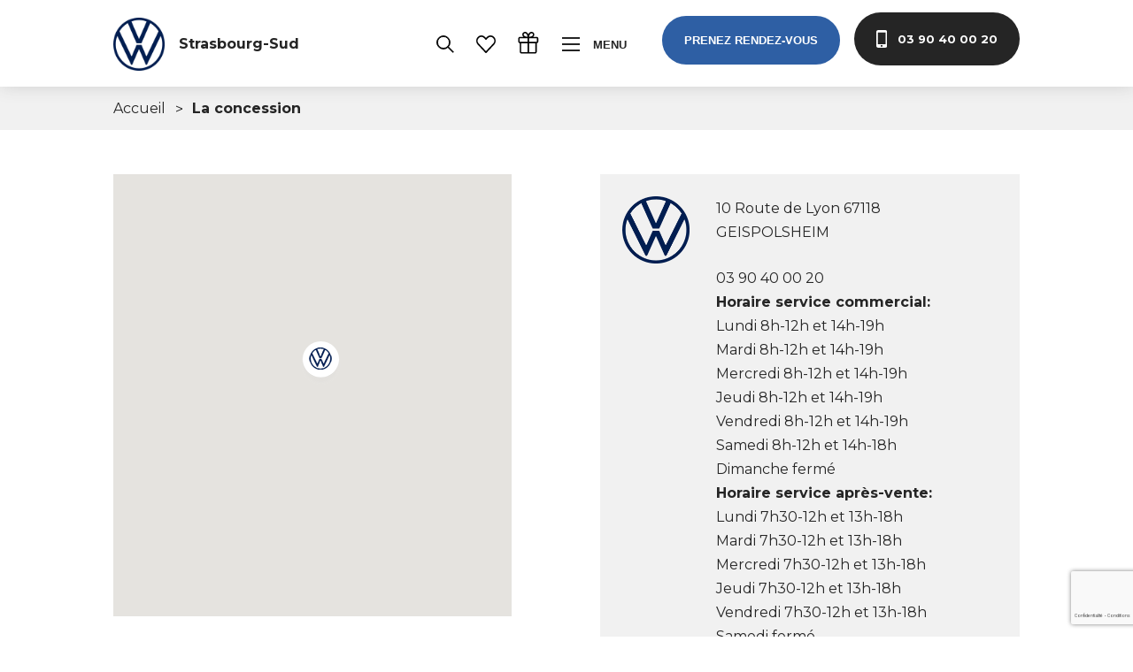

--- FILE ---
content_type: text/html; charset=UTF-8
request_url: https://volkswagen-strasbourg-sud.fr/la-concession/
body_size: 17332
content:
<!DOCTYPE html>
<html lang="fr-FR">
<head>
	<meta charset="UTF-8">
	<meta name="viewport" content="width=device-width, initial-scale=1, shrink-to-fit=no">
	<link rel="profile" href="https://gmpg.org/xfn/11">

    <link rel="apple-touch-icon" sizes="57x57" href="https://volkswagen-strasbourg-sud.fr/wp-content/themes/understrap/assets/images/favicon/vw/apple-icon-57x57.png">
    <link rel="apple-touch-icon" sizes="60x60" href="https://volkswagen-strasbourg-sud.fr/wp-content/themes/understrap/assets/images/favicon/vw/apple-icon-60x60.png">
    <link rel="apple-touch-icon" sizes="72x72" href="https://volkswagen-strasbourg-sud.fr/wp-content/themes/understrap/assets/images/favicon/vw/apple-icon-72x72.png">
    <link rel="apple-touch-icon" sizes="76x76" href="https://volkswagen-strasbourg-sud.fr/wp-content/themes/understrap/assets/images/favicon/vw/apple-icon-76x76.png">
    <link rel="apple-touch-icon" sizes="114x114" href="https://volkswagen-strasbourg-sud.fr/wp-content/themes/understrap/assets/images/favicon/vw/apple-icon-114x114.png">
    <link rel="apple-touch-icon" sizes="120x120" href="https://volkswagen-strasbourg-sud.fr/wp-content/themes/understrap/assets/images/favicon/vw/apple-icon-120x120.png">
    <link rel="apple-touch-icon" sizes="144x144" href="https://volkswagen-strasbourg-sud.fr/wp-content/themes/understrap/assets/images/favicon/vw/apple-icon-144x144.png">
    <link rel="apple-touch-icon" sizes="152x152" href="https://volkswagen-strasbourg-sud.fr/wp-content/themes/understrap/assets/images/favicon/vw/apple-icon-152x152.png">
    <link rel="apple-touch-icon" sizes="180x180" href="https://volkswagen-strasbourg-sud.fr/wp-content/themes/understrap/assets/images/favicon/vw/apple-icon-180x180.png">
    <link rel="icon" type="image/png" sizes="192x192"  href="https://volkswagen-strasbourg-sud.fr/wp-content/themes/understrap/assets/images/favicon/vw/android-icon-192x192.png">
    <link rel="icon" type="image/png" sizes="32x32" href="https://volkswagen-strasbourg-sud.fr/wp-content/themes/understrap/assets/images/favicon/vw/favicon-32x32.png">
    <link rel="icon" type="image/png" sizes="96x96" href="https://volkswagen-strasbourg-sud.fr/wp-content/themes/understrap/assets/images/favicon/vw/favicon-96x96.png">
    <link rel="icon" type="image/png" sizes="16x16" href="https://volkswagen-strasbourg-sud.fr/wp-content/themes/understrap/assets/images/favicon/vw/favicon-16x16.png">
    <link rel="manifest" href="https://volkswagen-strasbourg-sud.fr/wp-content/themes/understrap/assets/images/favicon/vw/manifest.json">
    <meta name="msapplication-TileColor" content="#ffffff">
    <meta name="msapplication-TileImage" content="https://volkswagen-strasbourg-sud.fr/wp-content/themes/understrap/assets/images/favicon/vw/ms-icon-144x144.png">
    <meta name="theme-color" content="#ffffff">

    <script defer data-domain="volkswagen-strasbourg-sud.fr" src="https://plausible.io/js/script.js"></script>

    <script language="javascript" src="https://ui.vivafi.fr/v2/Scripts/cgi/vivafi-v2.js"></script>

	<meta name='robots' content='index, follow, max-image-preview:large, max-snippet:-1, max-video-preview:-1' />
	<style>img:is([sizes="auto" i], [sizes^="auto," i]) { contain-intrinsic-size: 3000px 1500px }</style>
	
	<!-- This site is optimized with the Yoast SEO plugin v26.5 - https://yoast.com/wordpress/plugins/seo/ -->
	<title>La concession - Volkswagen Strasbourg-Sud- Grand Est Automobiles</title>
	<link rel="canonical" href="https://volkswagen-strasbourg-sud.fr/la-concession/" />
	<meta property="og:locale" content="fr_FR" />
	<meta property="og:type" content="article" />
	<meta property="og:title" content="La concession - Volkswagen Strasbourg-Sud- Grand Est Automobiles" />
	<meta property="og:url" content="https://volkswagen-strasbourg-sud.fr/la-concession/" />
	<meta property="og:site_name" content="Volkswagen Strasbourg-Sud- Grand Est Automobiles" />
	<meta property="article:modified_time" content="2025-06-19T09:39:23+00:00" />
	<meta name="twitter:card" content="summary_large_image" />
	<script type="application/ld+json" class="yoast-schema-graph">{"@context":"https://schema.org","@graph":[{"@type":"WebPage","@id":"https://volkswagen-strasbourg-sud.fr/la-concession/","url":"https://volkswagen-strasbourg-sud.fr/la-concession/","name":"La concession - Volkswagen Strasbourg-Sud- Grand Est Automobiles","isPartOf":{"@id":"https://volkswagen-strasbourg-sud.fr/#website"},"datePublished":"2019-08-16T14:54:01+00:00","dateModified":"2025-06-19T09:39:23+00:00","breadcrumb":{"@id":"https://volkswagen-strasbourg-sud.fr/la-concession/#breadcrumb"},"inLanguage":"fr-FR","potentialAction":[{"@type":"ReadAction","target":["https://volkswagen-strasbourg-sud.fr/la-concession/"]}]},{"@type":"BreadcrumbList","@id":"https://volkswagen-strasbourg-sud.fr/la-concession/#breadcrumb","itemListElement":[{"@type":"ListItem","position":1,"name":"Accueil","item":"https://volkswagen-strasbourg-sud.fr/"},{"@type":"ListItem","position":2,"name":"La concession"}]},{"@type":"WebSite","@id":"https://volkswagen-strasbourg-sud.fr/#website","url":"https://volkswagen-strasbourg-sud.fr/","name":"Volkswagen Strasbourg-Sud- Grand Est Automobiles","description":"Concessionnaire Volkswagen à Strasbourg-Sud - Grand Est Automobiles.","potentialAction":[{"@type":"SearchAction","target":{"@type":"EntryPoint","urlTemplate":"https://volkswagen-strasbourg-sud.fr/?s={search_term_string}"},"query-input":{"@type":"PropertyValueSpecification","valueRequired":true,"valueName":"search_term_string"}}],"inLanguage":"fr-FR"}]}</script>
	<!-- / Yoast SEO plugin. -->


<link rel="alternate" type="application/rss+xml" title="Volkswagen Strasbourg-Sud- Grand Est Automobiles &raquo; Flux" href="https://volkswagen-strasbourg-sud.fr/feed/" />
<script type="text/javascript">
/* <![CDATA[ */
window._wpemojiSettings = {"baseUrl":"https:\/\/s.w.org\/images\/core\/emoji\/16.0.1\/72x72\/","ext":".png","svgUrl":"https:\/\/s.w.org\/images\/core\/emoji\/16.0.1\/svg\/","svgExt":".svg","source":{"concatemoji":"https:\/\/volkswagen-strasbourg-sud.fr\/wp-includes\/js\/wp-emoji-release.min.js?ver=6.8.3"}};
/*! This file is auto-generated */
!function(s,n){var o,i,e;function c(e){try{var t={supportTests:e,timestamp:(new Date).valueOf()};sessionStorage.setItem(o,JSON.stringify(t))}catch(e){}}function p(e,t,n){e.clearRect(0,0,e.canvas.width,e.canvas.height),e.fillText(t,0,0);var t=new Uint32Array(e.getImageData(0,0,e.canvas.width,e.canvas.height).data),a=(e.clearRect(0,0,e.canvas.width,e.canvas.height),e.fillText(n,0,0),new Uint32Array(e.getImageData(0,0,e.canvas.width,e.canvas.height).data));return t.every(function(e,t){return e===a[t]})}function u(e,t){e.clearRect(0,0,e.canvas.width,e.canvas.height),e.fillText(t,0,0);for(var n=e.getImageData(16,16,1,1),a=0;a<n.data.length;a++)if(0!==n.data[a])return!1;return!0}function f(e,t,n,a){switch(t){case"flag":return n(e,"\ud83c\udff3\ufe0f\u200d\u26a7\ufe0f","\ud83c\udff3\ufe0f\u200b\u26a7\ufe0f")?!1:!n(e,"\ud83c\udde8\ud83c\uddf6","\ud83c\udde8\u200b\ud83c\uddf6")&&!n(e,"\ud83c\udff4\udb40\udc67\udb40\udc62\udb40\udc65\udb40\udc6e\udb40\udc67\udb40\udc7f","\ud83c\udff4\u200b\udb40\udc67\u200b\udb40\udc62\u200b\udb40\udc65\u200b\udb40\udc6e\u200b\udb40\udc67\u200b\udb40\udc7f");case"emoji":return!a(e,"\ud83e\udedf")}return!1}function g(e,t,n,a){var r="undefined"!=typeof WorkerGlobalScope&&self instanceof WorkerGlobalScope?new OffscreenCanvas(300,150):s.createElement("canvas"),o=r.getContext("2d",{willReadFrequently:!0}),i=(o.textBaseline="top",o.font="600 32px Arial",{});return e.forEach(function(e){i[e]=t(o,e,n,a)}),i}function t(e){var t=s.createElement("script");t.src=e,t.defer=!0,s.head.appendChild(t)}"undefined"!=typeof Promise&&(o="wpEmojiSettingsSupports",i=["flag","emoji"],n.supports={everything:!0,everythingExceptFlag:!0},e=new Promise(function(e){s.addEventListener("DOMContentLoaded",e,{once:!0})}),new Promise(function(t){var n=function(){try{var e=JSON.parse(sessionStorage.getItem(o));if("object"==typeof e&&"number"==typeof e.timestamp&&(new Date).valueOf()<e.timestamp+604800&&"object"==typeof e.supportTests)return e.supportTests}catch(e){}return null}();if(!n){if("undefined"!=typeof Worker&&"undefined"!=typeof OffscreenCanvas&&"undefined"!=typeof URL&&URL.createObjectURL&&"undefined"!=typeof Blob)try{var e="postMessage("+g.toString()+"("+[JSON.stringify(i),f.toString(),p.toString(),u.toString()].join(",")+"));",a=new Blob([e],{type:"text/javascript"}),r=new Worker(URL.createObjectURL(a),{name:"wpTestEmojiSupports"});return void(r.onmessage=function(e){c(n=e.data),r.terminate(),t(n)})}catch(e){}c(n=g(i,f,p,u))}t(n)}).then(function(e){for(var t in e)n.supports[t]=e[t],n.supports.everything=n.supports.everything&&n.supports[t],"flag"!==t&&(n.supports.everythingExceptFlag=n.supports.everythingExceptFlag&&n.supports[t]);n.supports.everythingExceptFlag=n.supports.everythingExceptFlag&&!n.supports.flag,n.DOMReady=!1,n.readyCallback=function(){n.DOMReady=!0}}).then(function(){return e}).then(function(){var e;n.supports.everything||(n.readyCallback(),(e=n.source||{}).concatemoji?t(e.concatemoji):e.wpemoji&&e.twemoji&&(t(e.twemoji),t(e.wpemoji)))}))}((window,document),window._wpemojiSettings);
/* ]]> */
</script>
<link rel='stylesheet' id='understrap-styles-css' href='https://volkswagen-strasbourg-sud.fr/wp-content/themes/understrap/assets/css/styles.min.css?ver=1.0.1.1767630366' type='text/css' media='all' />
<link rel='stylesheet' id='understrap-child-style-css' href='https://volkswagen-strasbourg-sud.fr/wp-content/themes/understrap/../understrap-volkswagen/style.css?ver=1.0.1.' type='text/css' media='all' />
<style id='wp-emoji-styles-inline-css' type='text/css'>

	img.wp-smiley, img.emoji {
		display: inline !important;
		border: none !important;
		box-shadow: none !important;
		height: 1em !important;
		width: 1em !important;
		margin: 0 0.07em !important;
		vertical-align: -0.1em !important;
		background: none !important;
		padding: 0 !important;
	}
</style>
<link rel='stylesheet' id='flickity-styles-css' href='https://volkswagen-strasbourg-sud.fr/wp-content/themes/understrap/assets/css/flickity.min.css?ver=1.0.1.1767630360' type='text/css' media='all' />
<link rel='stylesheet' id='fullscreen-styles-css' href='https://volkswagen-strasbourg-sud.fr/wp-content/themes/understrap/assets/css/fullscreen.css?ver=1.0.1.1767630360' type='text/css' media='all' />
<script type="text/javascript" src="https://volkswagen-strasbourg-sud.fr/wp-includes/js/jquery/jquery.min.js?ver=3.7.1" id="jquery-core-js"></script>
<script type="text/javascript" src="https://volkswagen-strasbourg-sud.fr/wp-includes/js/jquery/jquery-migrate.min.js?ver=3.4.1" id="jquery-migrate-js"></script>
<script type="text/javascript" id="file_uploads_nfpluginsettings-js-extra">
/* <![CDATA[ */
var params = {"clearLogRestUrl":"https:\/\/volkswagen-strasbourg-sud.fr\/wp-json\/nf-file-uploads\/debug-log\/delete-all","clearLogButtonId":"file_uploads_clear_debug_logger","downloadLogRestUrl":"https:\/\/volkswagen-strasbourg-sud.fr\/wp-json\/nf-file-uploads\/debug-log\/get-all","downloadLogButtonId":"file_uploads_download_debug_logger"};
/* ]]> */
</script>
<script type="text/javascript" src="https://volkswagen-strasbourg-sud.fr/wp-content/plugins/ninja-forms-uploads/assets/js/nfpluginsettings.js?ver=3.3.23" id="file_uploads_nfpluginsettings-js"></script>
<link rel="https://api.w.org/" href="https://volkswagen-strasbourg-sud.fr/wp-json/" /><link rel="alternate" title="JSON" type="application/json" href="https://volkswagen-strasbourg-sud.fr/wp-json/wp/v2/pages/2650" /><link rel="EditURI" type="application/rsd+xml" title="RSD" href="https://volkswagen-strasbourg-sud.fr/xmlrpc.php?rsd" />
<meta name="generator" content="WordPress 6.8.3" />
<link rel='shortlink' href='https://volkswagen-strasbourg-sud.fr/?p=2650' />
<link rel="alternate" title="oEmbed (JSON)" type="application/json+oembed" href="https://volkswagen-strasbourg-sud.fr/wp-json/oembed/1.0/embed?url=https%3A%2F%2Fvolkswagen-strasbourg-sud.fr%2Fla-concession%2F" />
<link rel="alternate" title="oEmbed (XML)" type="text/xml+oembed" href="https://volkswagen-strasbourg-sud.fr/wp-json/oembed/1.0/embed?url=https%3A%2F%2Fvolkswagen-strasbourg-sud.fr%2Fla-concession%2F&#038;format=xml" />
<meta name="mobile-web-app-capable" content="yes">
<meta name="apple-mobile-web-app-capable" content="yes">
<meta name="apple-mobile-web-app-title" content="Volkswagen Strasbourg-Sud- Grand Est Automobiles - Concessionnaire Volkswagen à Strasbourg-Sud - Grand Est Automobiles.">

    <link rel="stylesheet" href="https://cdnjs.cloudflare.com/ajax/libs/Swiper/4.5.0/css/swiper.min.css">
    <link rel="stylesheet" href="https://cdnjs.cloudflare.com/ajax/libs/plyr/3.5.3/plyr.css">
    <link rel="stylesheet" href="https://cdnjs.cloudflare.com/ajax/libs/aos/2.3.4/aos.css">

    <script src="https://kit.fontawesome.com/a6712ce0d6.js"></script>

    <!-- Scripts -->
    <script src="https://cdnjs.cloudflare.com/ajax/libs/jquery/3.3.1/jquery.min.js"></script>
    <script src="https://cdnjs.cloudflare.com/ajax/libs/aos/2.3.4/aos.js"></script>
    <script src="https://cdnjs.cloudflare.com/ajax/libs/Swiper/4.5.0/js/swiper.min.js"></script>
    <script src="https://cdnjs.cloudflare.com/ajax/libs/plyr/3.5.3/plyr.js"></script>

    <link rel="stylesheet" href="https://volkswagen-strasbourg-sud.fr/wp-content/themes/understrap/assets/css/flickity.min.css">
    <link rel="stylesheet" href="https://volkswagen-strasbourg-sud.fr/wp-content/themes/understrap/assets/css/fullscreen.css">
    <script src="https://volkswagen-strasbourg-sud.fr/wp-content/themes/understrap/assets/javascript/flickity.pkgd.js"></script>
    <script src="https://volkswagen-strasbourg-sud.fr/wp-content/themes/understrap/assets/javascript/fullscreen.js"></script>

    <script type="text/javascript">
        var ScarabQueue = ScarabQueue || [];
        (function(id) {
            if (document.getElementById(id)) return;
            var js = document.createElement('script'); js.id = id;
            js.src = '//cdn.scarabresearch.com/js/10DD43C31201A627/scarab-v2.js';
            var fs = document.getElementsByTagName('script')[0];
            fs.parentNode.insertBefore(js, fs);
        })('scarab-js-api');
    </script>

</head>

<body data-rsssl=1 class="wp-singular page-template page-template-page-templates page-template-concessions-list page-template-page-templatesconcessions-list-php page page-id-2650 wp-embed-responsive wp-theme-understrap wp-child-theme-understrap-volkswagen">

<input id="color-site" type="hidden" value="#2E5FA4">

<!-- Header -->

<header id="header" class="header header--page">
    <div class="header__container">
        <h1 class="header__title">
            <a class="header__link-alt" href="https://volkswagen-strasbourg-sud.fr">
                <div class="color-logo" >
                                        <img class="logo" src="https://volkswagen-strasbourg-sud.fr/wp-content/uploads/sites/12/2019/09/vw-12x.png" />
                                    </div>

                <div class="white-logo" >
                                            <img class="logo" src="https://volkswagen-strasbourg-sud.fr/wp-content/uploads/sites/12/2019/09/vw-22x.png" />
                                    </div>

                <div class='text-title'>Strasbourg-Sud</div>
            </a>
        </h1>
        <div class="header__right">
            <!--
            <a class="header__btn" href="#">
                <span class="btn__txt">Espace fidélité</span>
            </a>
            -->
            <a class="header__btn" href="https://volkswagen-strasbourg-sud.fr/voitures-occasions-grand-est-auto/" >
                <svg class="btn__img" width="22.899" height="22.872" viewBox="0 0 22.899 22.872">
                    <g transform="translate(-1.687 -1.997)">
                        <path d="M10.849,19.68a8.682,8.682,0,0,1-8.662-8.591,8.627,8.627,0,0,1,17.253,0A8.667,8.667,0,0,1,10.849,19.68Zm0-16.117a7.485,7.485,0,0,0-7.526,7.526,7.526,7.526,0,1,0,7.526-7.526Z" transform="translate(0 0)" fill="#000" stroke="#000"
                              stroke-width="1" />
                        <path d="M64.382,63.82,71.361,70.8l-.754.754-6.979-6.979Z" transform="translate(-47.482 -47.39)" fill="#000" stroke="#000" stroke-width="1" />
                    </g>
                </svg>
            </a>

            <a class="header__btn favoris hide-on-mobile" href="https://volkswagen-strasbourg-sud.fr/mes-favoris/" >
                <svg class="btn__img" viewBox="0 0 18.672 16.734">
                    <path id="np_heart_1742986_FFFFFF"
                          d="M15.956,15.035a4.851,4.851,0,0,0-3.522,1.511,5.3,5.3,0,0,0,0,7.276L19.8,31.547a.718.718,0,0,0,1.039,0l7.373-7.718a5.3,5.3,0,0,0,0-7.276,4.854,4.854,0,0,0-7.045,0l-.845.875-.845-.882a4.851,4.851,0,0,0-3.522-1.511Zm0,1.406a3.44,3.44,0,0,1,2.49,1.1l1.361,1.428a.718.718,0,0,0,1.039,0L22.2,17.547a3.366,3.366,0,0,1,4.973,0,3.867,3.867,0,0,1,0,5.295q-3.424,3.584-6.85,7.164l-6.85-7.172a3.867,3.867,0,0,1,0-5.295,3.424,3.424,0,0,1,2.483-1.1Z"
                          transform="translate(-10.987 -15.035)" fill="#000" />
                </svg>

                
            </a>

            <a class="header__btn" href="https://fidelite.grand-est-automobiles.fr/login" target="_blank" >
                <svg class="btn__img btn__gift" version="1.1" viewBox="0 0 100 100" xmlns="http://www.w3.org/2000/svg">
                    <path d="m17.051 98.367h60.617c4.3984 0 7.9727-3.5781 7.9727-7.9766v-38.629c4.0234-0.40625 7.1758-3.7695 7.1758-7.8945v-13.293c0-4.3945-3.5781-7.9766-7.9727-7.9766h-15.156c3.1406-2.7812 4.9219-6.3789 4.9219-10.152 0-6.9805-5.668-12.449-12.895-12.449-7.5781 0-11.895 5.5898-14.359 11.547-2.457-5.9531-6.7773-11.543-14.352-11.543-7.2305 0-12.895 5.4688-12.895 12.449 0 3.7773 1.7773 7.3711 4.9219 10.152h-15.16c-4.3984 0-7.9766 3.5781-7.9766 7.9766v13.293c0 4.1211 3.1602 7.4883 7.1797 7.8945v38.629c0 4.3945 3.5781 7.9727 7.9766 7.9727zm-1.5938-7.9766v-38.547h28.711v40.145h-27.117c-0.87891 0-1.5938-0.71484-1.5938-1.5977zm62.211 1.5977h-27.117v-40.145h28.711v38.547c0 0.88281-0.71484 1.5977-1.5938 1.5977zm8.7734-61.414v13.293c0 0.87891-0.71484 1.5977-1.5977 1.5977h-34.293v-16.484h34.297c0.875 0 1.5938 0.71484 1.5938 1.5938zm-24.727-24.191c4.0781 0 6.5117 3.0859 6.5117 6.0664 0 2.3672-1.4297 4.625-4.0195 6.3633-2.2266 1.4883-6.2539 3.2227-13.23 3.6758 0.92188-5.6367 3.5938-16.105 10.738-16.105zm-28.711 0c7.1484 0 9.8164 10.473 10.734 16.105-6.9766-0.45312-11.004-2.1914-13.227-3.6758-2.5938-1.7344-4.0195-3.9961-4.0195-6.3633-0.003907-2.9844 2.4336-6.0664 6.5117-6.0664zm-24.727 37.484v-13.293c0-0.87891 0.71484-1.5977 1.5977-1.5977h34.297v16.484h-34.301c-0.87891 0-1.5938-0.71484-1.5938-1.5938z"/>
                </svg>
            </a>


            <button class="header__btn btn--menu">
                    <span class="menu__btn">
                        <span class="btn__line top"></span>
                        <span class="btn__line middle"></span>
                        <span class="btn__line bottom"></span>
                    </span>
                <span class="btn__txt">Menu</span>
            </button>
            <button class="link__btn btn--contact">
                <img class="btn__img" src="https://volkswagen-strasbourg-sud.fr/wp-content/themes/understrap/assets/svg/phone.svg" alt="Phone icon">
                <span class="btn__txt">Prenez rendez-vous</span>
                <div class="btn__bg"></div>
            </button>
                        <a class="link__btn btn--phone-dark" href="tel:0390400020">
                <img class="btn__img" src="https://volkswagen-strasbourg-sud.fr/wp-content/themes/understrap/assets/svg/phone.svg" alt="Icone">
                <span class="btn__txt">03 90 40 00 20</span>
                <div class="btn__bg"></div>
            </a>
        </div>
    </div>
</header>

<!-- Popup -->

<div id="header-bg" class="header__bg"></div>

<!-- Menu -->
<aside class="menu">
    <div class="menu__container">
        <div class="menu__thumbnail">
                            <img class="thumbnail__img" src="https://volkswagen-strasbourg-sud.fr/wp-content/themes/understrap/assets/images/menu-thumbnail.jpg" alt="Image Background">
                    </div>
        <div class="menu__right">
            <nav class="menu__nav">
                                <ul class="nav__primary">
                    <li class="nav__item">
                        <div class="nav__close">
                            <div class="close__line"></div>
                            <div class="close__line"></div>
                        </div>
                        <span>Fermer</span>
                    </li>
                                                <li class="nav__item menu-item-has-children">
                                <a class="item__link" href="#">Acheter</a>

                                                                    <div class="submenu__container">
                                        <ul class="submenu ">
                                                                        <li class="submenu__item">
                                            <a href="https://volkswagen-strasbourg-sud.fr/vehicules-neufs/" target=""  >
                                                <div>
                                                    <img src="https://volkswagen-strasbourg-sud.fr/wp-content/uploads/sites/12/2019/06/menu-neuf.jpg" alt="Image Background">
                                                </div>
                                                <p>Neufs</p>

                                            </a>
                                        </li>
                                                                         <li class="submenu__item">
                                            <a href="https://volkswagen-strasbourg-sud.fr/voitures-occasions-grand-est-auto/" target=""  >
                                                <div>
                                                    <img src="https://volkswagen-strasbourg-sud.fr/wp-content/uploads/sites/12/2019/06/menu-occasions.jpg" alt="Image Background">
                                                </div>
                                                <p>Occasions</p>

                                            </a>
                                        </li>
                                                                         <li class="submenu__item">
                                            <a href="https://volkswagen-strasbourg-sud.fr/vehicules-utilitaire/" target=""  >
                                                <div>
                                                    <img src="https://volkswagen-strasbourg-sud.fr/wp-content/uploads/sites/12/2019/06/menu-utilitaires.jpg" alt="Image Background">
                                                </div>
                                                <p>Utilitaires</p>

                                            </a>
                                        </li>
                                                                 </ul>
                                </div>
                                                            </li>
                                                <li class="nav__item">
                                <a class="item__link" href="http://volkswagen-rent.fr/VW/Agences/AgencedeStrasbourg-1581.aspx" >Louer</a>
                            </li>
                                                <li class="nav__item menu-item-has-children">
                                <a class="item__link" href="#">Nos services</a>

                                                                    <div class="submenu__container">
                                        <ul class="submenu ">
                                                                        <li class="submenu__item">
                                            <a href="https://volkswagen-strasbourg-sud.fr/rendez-vous-atelier/" target=""  >
                                                <div>
                                                    <img src="https://volkswagen-strasbourg-sud.fr/wp-content/uploads/sites/12/2019/06/menu-01.jpg" alt="Image Background">
                                                </div>
                                                <p>Rendez-vous atelier</p>

                                            </a>
                                        </li>
                                                                         <li class="submenu__item">
                                            <a href="https://volkswagen-strasbourg-sud.fr/rendez-vous-conseil/" target=""  >
                                                <div>
                                                    <img src="https://volkswagen-strasbourg-sud.fr/wp-content/uploads/sites/12/2019/06/menu-03.jpg" alt="Image Background">
                                                </div>
                                                <p>Rendez-vous conseil</p>

                                            </a>
                                        </li>
                                                                         <li class="submenu__item">
                                            <a href="https://volkswagen-strasbourg-sud.fr/vehicules-neufs/" target=""  >
                                                <div>
                                                    <img src="https://volkswagen-strasbourg-sud.fr/wp-content/uploads/sites/12/2019/06/stylish-and-elegant-woman-in-a-car-salon-f3r5pun-min-300x200.jpg" alt="Image Background">
                                                </div>
                                                <p>Essai de véhicule</p>

                                            </a>
                                        </li>
                                                                         <li class="submenu__item">
                                            <a href="https://volkswagen-strasbourg-sud.fr/estimation/" target=""  >
                                                <div>
                                                    <img src="https://volkswagen-strasbourg-sud.fr/wp-content/uploads/sites/12/2019/06/menu-05.jpg" alt="Image Background">
                                                </div>
                                                <p>Vendre votre véhicule</p>

                                            </a>
                                        </li>
                                                                 </ul>
                                </div>
                                                            </li>
                                                <li class="nav__item">
                                <a class="item__link" href="https://volkswagen-strasbourg-sud.fr/la-concession/" >La concession</a>
                            </li>
                                                <li class="nav__item">
                                <a class="item__link" href="https://volkswagen-strasbourg-sud.fr/contactez-nous/" >Contact</a>
                            </li>
                                    </ul>
                
                                <ul class="nav__secondary">
                                            <li class="nav__item" >
                            <a class="item__link" target="" href="https://volkswagen-strasbourg-sud.fr/magazine/" >Magazine</a>
                        </li>
                                            <li class="nav__item" >
                            <a class="item__link" target="_blank" href="https://grand-est-automobiles.fr/le-groupe-grand-est-auto/" >Le Groupe</a>
                        </li>
                                            <li class="nav__item" >
                            <a class="item__link" target="_blank" href="https://grand-est-automobiles.fr/carriere/" >Carrière</a>
                        </li>
                                    </ul>
                
            </nav>
        </div>
    </div>
</aside>


<!-- Menu Contact -->
<aside class="menu__contact">
    <button class="menu__close">
        <div class="close__cross">
            <div class="cross__line"></div>
            <div class="cross__line"></div>
        </div>
        <div class="close__bg"></div>
    </button>
    <div class="menu__container">
        <div class="menu__form">
            <div class="form__thumbnail">
                <img class="thumbnail__img" src="https://volkswagen-strasbourg-sud.fr/wp-content/themes/understrap/assets/images/contact-01.jpg" alt="Image Background">
            </div>
            <div class="form__container">
                <img class="form__icon" src="https://volkswagen-strasbourg-sud.fr/wp-content/themes/understrap/assets/svg/contact-01.svg" alt="Icon">
                <h3 class="form__title">Programmez un rendez-vous</h3>
                <p class="form__txt">En 30 secondes</p>
                <form class="form__input">
                    <select onchange="location = this.value;" >
                        <option disabled selected>Votre demande</option>
                        <option value="https://volkswagen-strasbourg-sud.fr/rendez-vous-conseil/" >Rendez-vous conseil</option>
                        <option value="https://volkswagen-strasbourg-sud.fr/rendez-vous-atelier/" >Rendez-vous atelier</option>
                        <option value="https://volkswagen-strasbourg-sud.fr/demander-un-essai/" >Demander un essai</option>
                        <option value="https://volkswagen-strasbourg-sud.fr/estimation/" >Vendre votre véhicule</option>
                        <option value="https://volkswagen-strasbourg-sud.fr/contactez-nous/" >Contactez-nous</option>
                    </select>
                </form>
            </div>
        </div>
        <div class="menu__form">
            <div class="form__thumbnail">
                <img class="thumbnail__img" src="https://volkswagen-strasbourg-sud.fr/wp-content/themes/understrap/assets/images/contact-02.jpg" alt="Image Background">
            </div>
            <div class="form__container">
                <img class="form__icon" src="https://volkswagen-strasbourg-sud.fr/wp-content/themes/understrap/assets/svg/contact-02.svg" alt="Icon">
                <h3 class="form__title">Faites-vous rappeler</h3>
                <p class="form__txt">Du lundi au vendredi, de 9h à 12h et 14h à 17h</p>
                <div class="form__input" >
                    <noscript class="ninja-forms-noscript-message">
	Remarque : JavaScript est requis pour ce contenu.</noscript>
<div id="nf-form-1-cont" class="nf-form-cont" aria-live="polite" aria-labelledby="nf-form-title-1" aria-describedby="nf-form-errors-1" role="form">

    <div class="nf-loading-spinner"></div>

</div>
        <!-- That data is being printed as a workaround to page builders reordering the order of the scripts loaded-->
        <script>var formDisplay=1;var nfForms=nfForms||[];var form=[];form.id='1';form.settings={"objectType":"Form Setting","editActive":"1","title":"Faites-vous rappeler","created_at":"2022-05-19 07:58:54","form_title":"Faites-vous rappeler","default_label_pos":"above","show_title":"0","clear_complete":"1","hide_complete":"1","logged_in":"0","seq_num":"0","key":"CF5d0be27bf3f4b","formContentData":[{"formContentData":[{"cells":[{"order":0,"fields":["telephone","envoyer","nom_concession"],"width":"100"}],"order":0}],"order":0,"type":"part","clean":"1","title":"Part Title","key":"vrfpzkso"}],"calculations":[],"conditions":[],"wrapper_class":"","element_class":"","add_submit":"1","changeEmailErrorMsg":"Veuillez saisir une adresse de messagerie valide. Ex\u00a0: jean.dupont@gmail.com","changeDateErrorMsg":"Veuillez saisir une date valide\u00a0!","confirmFieldErrorMsg":"Ces champs doivent correspondre\u00a0!","fieldNumberNumMinError":"Erreur de nombre min.","fieldNumberNumMaxError":"Erreur de nombre max.","fieldNumberIncrementBy":"Veuillez incr\u00e9menter par ","formErrorsCorrectErrors":"Veuillez corriger les erreurs avant d\u2019envoyer ce formulaire.","validateRequiredField":"Ce champ est obligatoire.","honeypotHoneypotError":"Erreur Honeypot","fieldsMarkedRequired":" ","currency":"","repeatable_fieldsets":"","unique_field_error":"Un formulaire avec cette valeur a d\u00e9j\u00e0 \u00e9t\u00e9 envoy\u00e9.","not_logged_in_msg":"","sub_limit_msg":"Le formulaire a atteint sa limite d\u2019entr\u00e9es.","container_styles_show_advanced_css":"0","title_styles_show_advanced_css":"0","row_styles_show_advanced_css":"0","row-odd_styles_show_advanced_css":"0","success-msg_styles_show_advanced_css":"0","error_msg_styles_show_advanced_css":"0","mp_breadcrumb":"1","mp_progress_bar":"1","mp_display_titles":"0","breadcrumb_container_styles_show_advanced_css":"0","breadcrumb_buttons_styles_show_advanced_css":"0","breadcrumb_button_hover_styles_show_advanced_css":"0","breadcrumb_active_button_styles_show_advanced_css":"0","progress_bar_container_styles_show_advanced_css":"0","progress_bar_fill_styles_show_advanced_css":"0","part_titles_styles_show_advanced_css":"0","navigation_container_styles_show_advanced_css":"0","previous_button_styles_show_advanced_css":"0","next_button_styles_show_advanced_css":"0","navigation_hover_styles_show_advanced_css":"0","drawerDisabled":"","allow_public_link":0,"embed_form":"","form_title_heading_level":"3","ninjaForms":"Ninja Forms","fieldTextareaRTEInsertLink":"Ins\u00e9rer un lien","fieldTextareaRTEInsertMedia":"Ins\u00e9rer un m\u00e9dia","fieldTextareaRTESelectAFile":"S\u00e9lectionnez un fichier","formHoneypot":"Si vous \u00eates un \u00eatre humain et que vous voyez ce champ, veuillez le laisser vide.","fileUploadOldCodeFileUploadInProgress":"T\u00e9l\u00e9versement du fichier en cours.","fileUploadOldCodeFileUpload":"T\u00c9L\u00c9VERSEMENT DE FICHIER","currencySymbol":"&#36;","thousands_sep":"\u00a0","decimal_point":",","siteLocale":"fr_FR","dateFormat":"m\/d\/Y","startOfWeek":"1","of":"sur","previousMonth":"Mois pr\u00e9c\u00e9dent","nextMonth":"Mois suivant","months":["Janvier","F\u00e9vrier","Mars","Avril","Mai","Juin","Juillet","Ao\u00fbt","Septembre","Octobre","Novembre","D\u00e9cembre"],"monthsShort":["Jan","F\u00e9v","Mar","Avr","Mai","Juin","Juil","Ao\u00fb","Sep","Oct","Nov","D\u00e9c"],"weekdays":["Dimanche","Lundi","Mardi","Mercredi","Jeudi","Vendredi","Samedi"],"weekdaysShort":["Dim","Lun","Mar","Mer","Jeu","Ven","Sam"],"weekdaysMin":["Di","Lu","Ma","Me","Je","Ve","Sa"],"recaptchaConsentMissing":"reCaptcha validation couldn&#039;t load.","recaptchaMissingCookie":"reCaptcha v3 validation couldn&#039;t load the cookie needed to submit the form.","recaptchaConsentEvent":"Accept reCaptcha cookies before sending the form.","currency_symbol":"","beforeForm":"","beforeFields":"","afterFields":"","afterForm":""};form.fields=[{"objectType":"Field","objectDomain":"fields","editActive":false,"order":"","idAttribute":"id","label":"Votre num\u00e9ro de t\u00e9l\u00e9phone","type":"textbox","field_label":"Votre num\u00e9ro de t\u00e9l\u00e9phone","key":"telephone","field_key":"telephone","placeholder":"Votre num\u00e9ro de t\u00e9l\u00e9phone*","default":"","desc_text":"","personally_identifiable":0,"required":1,"label_pos":"hidden","container_class":"","element_class":"","input_limit":"","input_limit_type":"characters","input_limit_msg":"Caract\u00e8re(s) restant(s)","manual_key":"","admin_label":"","help_text":"","mask":"","custom_mask":"9999999999","custom_name_attribute":"","wrap_styles_border":"","wrap_styles_width":"","wrap_styles_margin":"","wrap_styles_padding":"","wrap_styles_float":"","wrap_styles_show_advanced_css":0,"label_styles_border":"","label_styles_width":"","label_styles_font-size":"","label_styles_margin":"","label_styles_padding":"","label_styles_float":"","label_styles_show_advanced_css":0,"element_styles_border":"","element_styles_width":"","element_styles_font-size":"","element_styles_margin":"","element_styles_padding":"","element_styles_float":"","element_styles_show_advanced_css":0,"cellcid":"c4017","value":"","drawerDisabled":"","id":1,"beforeField":"","afterField":"","parentType":"textbox","element_templates":["textbox","input"],"old_classname":"","wrap_template":"wrap"},{"objectType":"Field","objectDomain":"fields","editActive":false,"order":"","idAttribute":"id","label":"Envoyer","type":"submit","field_label":"Envoyer","key":"envoyer","field_key":"envoyer","placeholder":"","default":"","desc_text":"","personally_identifiable":0,"required":0,"label_pos":"above","container_class":"","processing_label":"Processing","element_class":"btn btn-default","wrap_styles_border":"","wrap_styles_width":"","wrap_styles_margin":"","wrap_styles_padding":"","wrap_styles_float":"","wrap_styles_show_advanced_css":0,"element_styles_border":"","element_styles_width":"","element_styles_font-size":"","element_styles_margin":"","element_styles_padding":"","element_styles_float":"","element_styles_show_advanced_css":0,"submit_element_hover_styles_border":"","submit_element_hover_styles_width":"","submit_element_hover_styles_font-size":"","submit_element_hover_styles_margin":"","submit_element_hover_styles_padding":"","submit_element_hover_styles_float":"","submit_element_hover_styles_show_advanced_css":0,"cellcid":"c4017","value":"","drawerDisabled":"","id":2,"beforeField":"","afterField":"","parentType":"textbox","element_templates":["submit","button","input"],"old_classname":"","wrap_template":"wrap-no-label"},{"objectType":"Field","objectDomain":"fields","editActive":false,"order":"","idAttribute":"id","label":"Nom concession","type":"hidden","field_label":"Nom concession","key":"nom_concession","field_key":"nom_concession","placeholder":"","default":"{wp:site_title}","desc_text":"","personally_identifiable":0,"required":0,"label_pos":"above","container_class":"","admin_label":"","wrap_styles_border":"","wrap_styles_width":"","wrap_styles_margin":"","wrap_styles_padding":"","wrap_styles_float":"","wrap_styles_show_advanced_css":0,"label_styles_border":"","label_styles_width":"","label_styles_font-size":"","label_styles_margin":"","label_styles_padding":"","label_styles_float":"","label_styles_show_advanced_css":0,"element_styles_border":"","element_styles_width":"","element_styles_font-size":"","element_styles_margin":"","element_styles_padding":"","element_styles_float":"","element_styles_show_advanced_css":0,"cellcid":"c4017","drawerDisabled":"","manual_key":1,"id":3,"beforeField":"","afterField":"","value":"Volkswagen Strasbourg-Sud- Grand Est Automobiles","parentType":"hidden","element_templates":["hidden","input"],"old_classname":"","wrap_template":"wrap-no-label"},{"objectType":"Field","objectDomain":"fields","editActive":false,"order":"4.0","type":"recaptcha_v3","label":"Hidden","key":"recaptcha_v3","default":"","admin_label":"","drawerDisabled":false,"id":"46862","beforeField":"","afterField":"","value":"","label_pos":"above","parentType":"hidden","element_templates":["recaptcha-v3","hidden","input"],"old_classname":"","wrap_template":"wrap-no-label","site_key":"6LcAtSwkAAAAANSHX4BkwkHhejeCRAtQsbSqZov0"}];nfForms.push(form);</script>
        <script id="tmpl-nf-mp-form-content" type="text/template">
	<div class="nf-mp-header"></div>
	<div class="nf-mp-body"></div>
	<div class="nf-mp-footer"></div>
</script>

<script id="tmpl-nf-mp-header" type="text/template">
	{{{ data.renderProgressBar() }}}
	{{{ data.renderBreadcrumbs() }}}
	{{{ data.renderPartTitle() }}}
</script>
<script id="tmpl-nf-mp-part-title" type="text/template">
	<h3>
		{{{ data.title }}}
	</h3>
</script>

<script id="tmpl-nf-mp-footer" type="text/template">
	{{{ data.renderNextPrevious() }}}
</script>

<script id="tmpl-nf-mp-next-previous" type="text/template">
	<ul class="nf-next-previous">
		<# if ( data.showPrevious ) { #>
		<li class="nf-previous-item">
			<input type="button" class="nf-previous" value="{{{ data.prevLabel }}}" />
		</li>
		<# } #>

		<# if ( data.showNext ) { #>
		<li class="nf-next-item">
			<input type="button" class="nf-next" value="{{{ data.nextLabel }}}" />
		</li>
		<# } #>
	</ul>
</script>

<script id="tmpl-nf-mp-breadcrumbs" type="text/template">
	<ul class="nf-breadcrumbs">
		<# _.each( data.parts, function( part, index ) { #>
		<li class="{{{ ( data.currentIndex == index ) ? 'active' : '' }}} {{{ ( part.errors ) ? 'errors' : '' }}}">
			<a href="#" class="nf-breadcrumb" data-index="{{{ index }}}">{{{ ( part.errors ) ? '' : '' }}} {{{ part.title }}}</a>
		</li>
		<# } ); #>
	</ul>
</script>

<script id="tmpl-nf-mp-progress-bar" type="text/template">
    <div class="nf-progress-container">
        <div class="nf-progress" style="width: {{{ data.percent }}}%;"></div>
    </div>
</script>        <script id="nf-tmpl-cell" type="text/template">
            <nf-fields></nf-fields>
        </script>

        <script id="nf-tmpl-row" type="text/template">
            <nf-cells></nf-cells>
        </script>

                        </div>
            </div>
        </div>
    </div>
</aside><!-- Breadcrumb -->
<div class="breadcrumb">
    <nav class="breadcrumb__container">

        <ul class="breadcrumb__list" ><li class="list__item" ><a class="item__link" title="Accueil - NOM DU SITE" rel="nofollow" href="https://volkswagen-strasbourg-sud.fr/">Accueil</a></li><li class="list__item" >La concession</li></ul>    </nav>
</div>

<!-- Concessions -->
<section class="concession">
    <div class="section__container">
        <div class="section__left">

            <div class="map-content" style="width: 100%; height: 550px;">
                <div id="map"></div>
            </div>

        </div>
        <div class="section__right">

            <ul class="concession__list">
                                <li class="list__item">
                    <div class="item__block">
                                                    <img class="item__logo" src="https://volkswagen-strasbourg-sud.fr/wp-content/uploads/sites/12/2019/09/vw-12x.png" alt="">
                                            </div>
                    <div class="item__block">
                        <h3 class="item__title"></h3>
                                                    <p class="item__address">
                                10 Route de Lyon
67118 GEISPOLSHEIM                            </p>
                                                <div class="item__number">
                                                            <p class="number__txt">
                                    <span>03 90 40 00 20</span>
                                </p>
                                                        
                                                            <p>
                                    <h4><strong>Horaire service commercial:</strong></h4>
<p><span data-sheets-root="1">Lundi 8h-12h et 14h-19h<br />
Mardi 8h-12h et 14h-19h<br />
Mercredi 8h-12h et 14h-19h<br />
Jeudi 8h-12h et 14h-19h<br />
Vendredi 8h-12h et 14h-19h<br />
Samedi 8h-12h et 14h-18h<br />
Dimanche fermé</span></p>
<h4><strong>Horaire service après-vente:</strong></h4>
<p><span data-sheets-root="1">Lundi 7h30-12h et 13h-18h<br />
Mardi 7h30-12h et 13h-18h<br />
Mercredi 7h30-12h et 13h-18h<br />
Jeudi 7h30-12h et 13h-18h<br />
Vendredi 7h30-12h et 13h-18h<br />
Samedi fermé<br />
Dimanche fermé</span></p>
<h4><strong>Horaire service pièce de rechange:</strong></h4>
<p><span data-sheets-root="1">Lundi 8h-12h et 13h30-18h<br />
Mardi 8h-12h et 13h30-18h<br />
Mercredi 8h-12h et 13h30-18h<br />
Jeudi 8h-12h et 13h30-18h<br />
Vendredi 8h-12h et 13h30-18h<br />
Samedi 8h-12h<br />
Dimanche fermé</span></p>
                                </p>
                                                    </div>

                    </div>

                </li>

                <div class='block-localisation' ><h2 class='list__title '>Les autres concessions Volkswagen</h2>                        <li class="list__item item-volkswagen ">
                            <div class="item__block">
                                <img class="item__logo" src="https://volkswagen-strasbourg-sud.fr/wp-content/uploads/2020/02/logo-vw.png" alt="">
                            </div>
                            <div class="item__block">
                                <h3 class="item__title">Volkswagen Strasbourg Bischheim</h3>
                                                                    <p class="item__address">
                                        7 Rue Emile Mathis
67800 BISCHHEIM                                    </p>
                                                                <div class="item__number">
                                                                            <p class="number__txt">
                                            <span>03 90 20 85 50</span>
                                        </p>
                                                                                                        </div>

                                                                    <a class="link__btn" href="https://www.volkswagen-strasbourg-nord.fr/" target="_blank">
                                        <span class="btn__txt">Voir le site</span>
                                        <div class="btn__bg"></div>
                                    </a>
                                
                            </div>

                        </li>
                                            <li class="list__item item-volkswagen ">
                            <div class="item__block">
                                <img class="item__logo" src="https://volkswagen-strasbourg-sud.fr/wp-content/uploads/2020/02/logo-vw.png" alt="">
                            </div>
                            <div class="item__block">
                                <h3 class="item__title">Volkswagen Obernai</h3>
                                                                    <p class="item__address">
                                        8 Rue de l'Expansion 67210 Obernai                                    </p>
                                                                <div class="item__number">
                                                                            <p class="number__txt">
                                            <span>03 88 95 47 47</span>
                                        </p>
                                                                                                        </div>

                                                                    <a class="link__btn" href="https://www.volkswagen-obernai.fr/" target="_blank">
                                        <span class="btn__txt">Voir le site</span>
                                        <div class="btn__bg"></div>
                                    </a>
                                
                            </div>

                        </li>
                                            <li class="list__item item-volkswagen ">
                            <div class="item__block">
                                <img class="item__logo" src="https://volkswagen-strasbourg-sud.fr/wp-content/uploads/2020/02/logo-vw.png" alt="">
                            </div>
                            <div class="item__block">
                                <h3 class="item__title">Volkswagen Strasbourg Geispolsheim</h3>
                                                                    <p class="item__address">
                                        10 Route de Lyon 
67118 GEISPOLSHEIM                                    </p>
                                                                <div class="item__number">
                                                                            <p class="number__txt">
                                            <span>03 90 40 00 20</span>
                                        </p>
                                                                                                        </div>

                                                                    <a class="link__btn" href="https://www.volkswagen-strasbourg-sud.fr/" target="_blank">
                                        <span class="btn__txt">Voir le site</span>
                                        <div class="btn__bg"></div>
                                    </a>
                                
                            </div>

                        </li>
                    

            </ul>
        </div>
    </div>
</section>

<script>

    var geocoder;
    var infoWindows = [];

    function closeAllInfoWindows() {
        for (var i = 0; i < infoWindows.length; i++) {
            infoWindows[i].close();
        }
    }

    function initAutocomplete() {

        var markerClusterer;
        var map = new google.maps.Map(document.getElementById('map'), {
            zoom: 8,
            center: {lat: 48.4, lng: 7.7507127}
        });

        geocoder = new google.maps.Geocoder();

        // Create the search box and link it to the UI element.
        var input = document.getElementById('pac-input');
        var searchBox = new google.maps.places.SearchBox(input);
        map.controls[google.maps.ControlPosition.TOP_LEFT].push(input);

        // Bias the SearchBox results towards current map's viewport.
        map.addListener('bounds_changed', function () {
            searchBox.setBounds(map.getBounds());
        });


        var markers = [];
        // Listen for the event fired when the user selects a prediction and retrieve
        // more details for that place.
        searchBox.addListener('places_changed', function () {
            var places = searchBox.getPlaces();

            if (places.length == 0) {
                return;
            }

            // Clear out the old markers.
            markers.forEach(function (marker) {
                marker.setMap(null);
            });
            markers = [];

            // For each place, get the icon, name and location.
            var bounds = new google.maps.LatLngBounds();
            places.forEach(function (place) {
                if (!place.geometry) {
                    console.log("Returned place contains no geometry");
                    return;
                }
                var icon = {
                    url: place.icon,
                    scaledSize: new google.maps.Size(73, 82),
                    origin: new google.maps.Point(0, 0),
                    anchor: new google.maps.Point(0, 0),
                    //scaledSize: new google.maps.Size(73, 82)
                };

                // Create a marker for each place.
                markers.push(new google.maps.Marker({
                    map: map,
                    icon: icon,
                    title: place.name,
                    position: place.geometry.location
                }));

                if (place.geometry.viewport) {
                    // Only geocodes have viewport.
                    bounds.union(place.geometry.viewport);
                } else {
                    bounds.extend(place.geometry.location);
                }
            });
            map.fitBounds(bounds);
        });

        // Markers
                var mark_content =
            '<div class="marker" >' +
            '<span class="marker-title" >Volkswagen Strasbourg-Sud- Grand Est Automobiles</div>' +
            '</div>';

        var mark_infowindow = new google.maps.InfoWindow({
            content: mark_content
        });

        var image = {
            url: 'https://volkswagen-strasbourg-sud.fr/wp-content/themes/understrap/assets/images/icon/volkswagen-picto.png',
            // This marker is 20 pixels wide by 32 pixels high.
            size: new google.maps.Size(50, 50),
            // The origin for this image is (0, 0).
            origin: new google.maps.Point(0, 0),
            // The anchor for this image is the base of the flagpole at (0, 32).
            anchor: new google.maps.Point(0, 32)
        };

        var mark = new google.maps.Marker({
            position: {lat: 48.507430786902, lng: 7.6770116146362},
            map: map,
            title: 'Volkswagen Strasbourg-Sud- Grand Est Automobiles',
            icon: image
        });

        infoWindows.push(mark_infowindow);

        mark.addListener('click', function () {

            closeAllInfoWindows();
            mark_infowindow.open(map, mark);
        });

        markers.push(mark);

        
        console.log(map);
        console.log(markers);

        // Add a marker clusterer to manage the markers.
        var markerCluster = new MarkerClusterer(map, markers,
            {imagePath: 'https://developers.google.com/maps/documentation/javascript/examples/markerclusterer/m'});

        console.log(markerCluster);
    }

</script>
<script src="https://developers.google.com/maps/documentation/javascript/examples/markerclusterer/markerclusterer.js"></script>
<script src="https://maps.googleapis.com/maps/api/js?key=AIzaSyCXCM1pFBRZAMb1i3Neza82bxyucep32ws&libraries=places&callback=initAutocomplete"
        async defer></script>


<input type="hidden" id="url_main_site" value="https://grand-est-automobiles.fr/" >
<input type="hidden" id="url_api" value="https://api.grand-est-automobiles.fr/" >
<!-- Footer -->
<footer class="footer">

    <a href="#" class="go-top">
        <img src="https://volkswagen-strasbourg-sud.fr/wp-content/themes/understrap/assets/svg/arrow-next.svg" alt="Go Top">
    </a>

    <div class="footer__newsletter">
        <div class="footer__container">
            <h2 class="newsletter__title">Newsletter</h2>
            <p class="newsletter__txt">Ne ratez pas nos bons plans, promotions et nouveautés</p>
            <noscript class="ninja-forms-noscript-message">
	Remarque : JavaScript est requis pour ce contenu.</noscript>
<div id="nf-form-2-cont" class="nf-form-cont" aria-live="polite" aria-labelledby="nf-form-title-2" aria-describedby="nf-form-errors-2" role="form">

    <div class="nf-loading-spinner"></div>

</div>
        <!-- That data is being printed as a workaround to page builders reordering the order of the scripts loaded-->
        <script>var formDisplay=1;var nfForms=nfForms||[];var form=[];form.id='2';form.settings={"objectType":"Form Setting","editActive":"1","title":"Newsletter","created_at":"2022-05-19 07:59:03","form_title":"Newsletter","default_label_pos":"above","show_title":"0","clear_complete":"1","hide_complete":"1","logged_in":"0","seq_num":"0","key":"CF5d0be49caa36d","formContentData":[{"formContentData":[{"cells":[{"order":0,"fields":["e_mail"],"width":"70"},{"order":1,"fields":["je_minscris"],"width":"30"}],"order":0}],"order":0,"type":"part","clean":"1","title":"Part Title","key":"erfabntx"}],"calculations":[],"conditions":[],"wrapper_class":"","element_class":"","add_submit":"1","changeEmailErrorMsg":"Veuillez saisir une adresse de messagerie valide. Ex\u00a0: jean.dupont@gmail.com","changeDateErrorMsg":"Veuillez saisir une date valide\u00a0!","confirmFieldErrorMsg":"Ces champs doivent correspondre\u00a0!","fieldNumberNumMinError":"Erreur de nombre min.","fieldNumberNumMaxError":"Erreur de nombre max.","fieldNumberIncrementBy":"Veuillez incr\u00e9menter par ","formErrorsCorrectErrors":"Veuillez corriger les erreurs avant d\u2019envoyer ce formulaire.","validateRequiredField":"Ce champ est obligatoire.","honeypotHoneypotError":"Erreur Honeypot","fieldsMarkedRequired":" ","currency":"","repeatable_fieldsets":"","unique_field_error":"Un formulaire avec cette valeur a d\u00e9j\u00e0 \u00e9t\u00e9 envoy\u00e9.","not_logged_in_msg":"","sub_limit_msg":"Le formulaire a atteint sa limite d\u2019entr\u00e9es.","container_styles_show_advanced_css":"0","title_styles_show_advanced_css":"0","row_styles_show_advanced_css":"0","row-odd_styles_show_advanced_css":"0","success-msg_styles_show_advanced_css":"0","error_msg_styles_show_advanced_css":"0","mp_breadcrumb":"1","mp_progress_bar":"1","mp_display_titles":"0","breadcrumb_container_styles_show_advanced_css":"0","breadcrumb_buttons_styles_show_advanced_css":"0","breadcrumb_button_hover_styles_show_advanced_css":"0","breadcrumb_active_button_styles_show_advanced_css":"0","progress_bar_container_styles_show_advanced_css":"0","progress_bar_fill_styles_show_advanced_css":"0","part_titles_styles_show_advanced_css":"0","navigation_container_styles_show_advanced_css":"0","previous_button_styles_show_advanced_css":"0","next_button_styles_show_advanced_css":"0","navigation_hover_styles_show_advanced_css":"0","drawerDisabled":"","container_styles_border":"","container_styles_height":"","container_styles_margin":"","container_styles_padding":"","container_styles_float":"","title_styles_border":"","title_styles_height":"","title_styles_width":"","title_styles_font-size":"","title_styles_margin":"","title_styles_padding":"","title_styles_float":"","row_styles_border":"","row_styles_width":"","row_styles_font-size":"","row_styles_margin":"","row_styles_padding":"","row-odd_styles_border":"","row-odd_styles_height":"","row-odd_styles_width":"","row-odd_styles_font-size":"","row-odd_styles_margin":"","row-odd_styles_padding":"","success-msg_styles_border":"","success-msg_styles_height":"","success-msg_styles_width":"","success-msg_styles_font-size":"","success-msg_styles_margin":"","success-msg_styles_padding":"","error_msg_styles_border":"","error_msg_styles_width":"","error_msg_styles_font-size":"","error_msg_styles_margin":"","error_msg_styles_padding":"","mp_prev_label":"","mp_next_label":"","breadcrumb_container_styles_border":"","breadcrumb_container_styles_height":"","breadcrumb_container_styles_width":"","breadcrumb_container_styles_margin":"","breadcrumb_container_styles_padding":"","breadcrumb_container_styles_float":"","breadcrumb_buttons_styles_border":"","breadcrumb_buttons_styles_height":"","breadcrumb_buttons_styles_width":"","breadcrumb_buttons_styles_font-size":"","breadcrumb_buttons_styles_margin":"","breadcrumb_buttons_styles_padding":"","breadcrumb_buttons_styles_float":"","breadcrumb_button_hover_styles_border":"","breadcrumb_button_hover_styles_height":"","breadcrumb_button_hover_styles_width":"","breadcrumb_button_hover_styles_font-size":"","breadcrumb_button_hover_styles_margin":"","breadcrumb_button_hover_styles_padding":"","breadcrumb_button_hover_styles_float":"","breadcrumb_active_button_styles_border":"","breadcrumb_active_button_styles_height":"","breadcrumb_active_button_styles_width":"","breadcrumb_active_button_styles_font-size":"","breadcrumb_active_button_styles_margin":"","breadcrumb_active_button_styles_padding":"","breadcrumb_active_button_styles_float":"","progress_bar_container_styles_border":"","progress_bar_container_styles_height":"","progress_bar_container_styles_width":"","progress_bar_container_styles_margin":"","progress_bar_container_styles_padding":"","progress_bar_container_styles_float":"","progress_bar_fill_styles_border":"","progress_bar_fill_styles_height":"","progress_bar_fill_styles_margin":"","progress_bar_fill_styles_padding":"","part_titles_styles_border":"","part_titles_styles_height":"","part_titles_styles_width":"","part_titles_styles_font-size":"","part_titles_styles_margin":"","part_titles_styles_padding":"","part_titles_styles_float":"","navigation_container_styles_border":"","navigation_container_styles_height":"","navigation_container_styles_width":"","navigation_container_styles_margin":"","navigation_container_styles_padding":"","navigation_container_styles_float":"","previous_button_styles_border":"","previous_button_styles_height":"","previous_button_styles_width":"","previous_button_styles_font-size":"","previous_button_styles_margin":"","previous_button_styles_padding":"","next_button_styles_border":"","next_button_styles_height":"","next_button_styles_width":"","next_button_styles_font-size":"","next_button_styles_margin":"","next_button_styles_padding":"","navigation_hover_styles_border":"","navigation_hover_styles_height":"","navigation_hover_styles_width":"","navigation_hover_styles_font-size":"","navigation_hover_styles_margin":"","navigation_hover_styles_padding":"","allow_public_link":0,"embed_form":"","form_title_heading_level":"3","ninjaForms":"Ninja Forms","fieldTextareaRTEInsertLink":"Ins\u00e9rer un lien","fieldTextareaRTEInsertMedia":"Ins\u00e9rer un m\u00e9dia","fieldTextareaRTESelectAFile":"S\u00e9lectionnez un fichier","formHoneypot":"Si vous \u00eates un \u00eatre humain et que vous voyez ce champ, veuillez le laisser vide.","fileUploadOldCodeFileUploadInProgress":"T\u00e9l\u00e9versement du fichier en cours.","fileUploadOldCodeFileUpload":"T\u00c9L\u00c9VERSEMENT DE FICHIER","currencySymbol":"&#36;","thousands_sep":"\u00a0","decimal_point":",","siteLocale":"fr_FR","dateFormat":"m\/d\/Y","startOfWeek":"1","of":"sur","previousMonth":"Mois pr\u00e9c\u00e9dent","nextMonth":"Mois suivant","months":["Janvier","F\u00e9vrier","Mars","Avril","Mai","Juin","Juillet","Ao\u00fbt","Septembre","Octobre","Novembre","D\u00e9cembre"],"monthsShort":["Jan","F\u00e9v","Mar","Avr","Mai","Juin","Juil","Ao\u00fb","Sep","Oct","Nov","D\u00e9c"],"weekdays":["Dimanche","Lundi","Mardi","Mercredi","Jeudi","Vendredi","Samedi"],"weekdaysShort":["Dim","Lun","Mar","Mer","Jeu","Ven","Sam"],"weekdaysMin":["Di","Lu","Ma","Me","Je","Ve","Sa"],"recaptchaConsentMissing":"reCaptcha validation couldn&#039;t load.","recaptchaMissingCookie":"reCaptcha v3 validation couldn&#039;t load the cookie needed to submit the form.","recaptchaConsentEvent":"Accept reCaptcha cookies before sending the form.","currency_symbol":"","beforeForm":"","beforeFields":"","afterFields":"","afterForm":""};form.fields=[{"objectType":"Field","objectDomain":"fields","editActive":false,"order":1,"idAttribute":"id","label":"Votre adresse e-mail","type":"email","field_label":"Votre adresse e-mail","key":"e_mail","field_key":"e_mail","placeholder":"Votre adresse e-mail","default":"","desc_text":"","personally_identifiable":0,"required":1,"label_pos":"hidden","container_class":"setEmailNewsletter","element_class":"","admin_label":"","help_text":"","custom_name_attribute":"email","wrap_styles_border":"","wrap_styles_width":"","wrap_styles_margin":"","wrap_styles_padding":"","wrap_styles_float":"","wrap_styles_show_advanced_css":0,"label_styles_border":"","label_styles_width":"","label_styles_font-size":"","label_styles_margin":"","label_styles_padding":"","label_styles_float":"","label_styles_show_advanced_css":0,"element_styles_border":"","element_styles_width":"","element_styles_font-size":"","element_styles_margin":"","element_styles_padding":"","element_styles_float":"","element_styles_show_advanced_css":0,"cellcid":"c4012","value":"","drawerDisabled":"","id":4,"beforeField":"","afterField":"","parentType":"email","element_templates":["email","input"],"old_classname":"","wrap_template":"wrap"},{"objectType":"Field","objectDomain":"fields","editActive":false,"order":2,"idAttribute":"id","label":"Je m'inscris","type":"submit","field_label":"Je m'inscris","key":"je_minscris","field_key":"je_minscris","placeholder":"","default":"","desc_text":"","personally_identifiable":0,"required":0,"label_pos":"above","container_class":"","processing_label":"Processing","element_class":"btn btn-default","wrap_styles_show_advanced_css":0,"element_styles_show_advanced_css":0,"submit_element_hover_styles_show_advanced_css":0,"cellcid":"c4015","value":"","wrap_styles_border":"","wrap_styles_width":"","wrap_styles_margin":"","wrap_styles_padding":"","wrap_styles_float":"","element_styles_border":"","element_styles_width":"","element_styles_font-size":"","element_styles_margin":"","element_styles_padding":"","element_styles_float":"","submit_element_hover_styles_border":"","submit_element_hover_styles_width":"","submit_element_hover_styles_font-size":"","submit_element_hover_styles_margin":"","submit_element_hover_styles_padding":"","submit_element_hover_styles_float":"","drawerDisabled":"","id":5,"beforeField":"","afterField":"","parentType":"textbox","element_templates":["submit","button","input"],"old_classname":"","wrap_template":"wrap-no-label"},{"objectType":"Field","objectDomain":"fields","editActive":false,"order":"3.0","type":"recaptcha_v3","label":"Hidden","key":"recaptcha_v3","default":"","admin_label":"","drawerDisabled":false,"id":"48446","beforeField":"","afterField":"","value":"","label_pos":"above","parentType":"hidden","element_templates":["recaptcha-v3","hidden","input"],"old_classname":"","wrap_template":"wrap-no-label","site_key":"6LcAtSwkAAAAANSHX4BkwkHhejeCRAtQsbSqZov0"}];nfForms.push(form);</script>
        <script id="tmpl-nf-mp-form-content" type="text/template">
	<div class="nf-mp-header"></div>
	<div class="nf-mp-body"></div>
	<div class="nf-mp-footer"></div>
</script>

<script id="tmpl-nf-mp-header" type="text/template">
	{{{ data.renderProgressBar() }}}
	{{{ data.renderBreadcrumbs() }}}
	{{{ data.renderPartTitle() }}}
</script>
<script id="tmpl-nf-mp-part-title" type="text/template">
	<h3>
		{{{ data.title }}}
	</h3>
</script>

<script id="tmpl-nf-mp-footer" type="text/template">
	{{{ data.renderNextPrevious() }}}
</script>

<script id="tmpl-nf-mp-next-previous" type="text/template">
	<ul class="nf-next-previous">
		<# if ( data.showPrevious ) { #>
		<li class="nf-previous-item">
			<input type="button" class="nf-previous" value="{{{ data.prevLabel }}}" />
		</li>
		<# } #>

		<# if ( data.showNext ) { #>
		<li class="nf-next-item">
			<input type="button" class="nf-next" value="{{{ data.nextLabel }}}" />
		</li>
		<# } #>
	</ul>
</script>

<script id="tmpl-nf-mp-breadcrumbs" type="text/template">
	<ul class="nf-breadcrumbs">
		<# _.each( data.parts, function( part, index ) { #>
		<li class="{{{ ( data.currentIndex == index ) ? 'active' : '' }}} {{{ ( part.errors ) ? 'errors' : '' }}}">
			<a href="#" class="nf-breadcrumb" data-index="{{{ index }}}">{{{ ( part.errors ) ? '' : '' }}} {{{ part.title }}}</a>
		</li>
		<# } ); #>
	</ul>
</script>

<script id="tmpl-nf-mp-progress-bar" type="text/template">
    <div class="nf-progress-container">
        <div class="nf-progress" style="width: {{{ data.percent }}}%;"></div>
    </div>
</script>        <script id="nf-tmpl-cell" type="text/template">
            <nf-fields></nf-fields>
        </script>

        <script id="nf-tmpl-row" type="text/template">
            <nf-cells></nf-cells>
        </script>

                </div>
    </div>

    
    
    
        <div class="footer__mentions swiper">
            <div class="swiper-wrapper">

            
                                <p class="footer__mentions--item swiper-slide">Pour les trajets courts, privilégiez la marche ou le vélo #SeDéplacerMoinsPolluer.</p>

            
                                <p class="footer__mentions--item swiper-slide">Au quotidien, prenez les transports en commun. #SeDéplacerMoinsPolluer.</p>

            
                                <p class="footer__mentions--item swiper-slide">Pensez à covoiturer. #SeDéplacerMoinsPolluer.</p>

            
            </div>

        </div>

    
    
    <div class="footer__bot">
        <div class="footer__container">
            <div class="footer__logo" >
                <a href="https://volkswagen-strasbourg-sud.fr/" class="home-link" >
                    <img class="footer__logo" src="https://volkswagen-strasbourg-sud.fr/wp-content/themes/understrap/assets/svg/logo-white.svg" alt="Logo Grand Est Automobiles">
                </a>                <div><p><a href="https://www.google.com/maps/dir//Volkswagen+Geispolsheim,+10+Route+de+Lyon,+67118+Geispolsheim/@48.5173976,7.6885107,14z/data=!4m9!4m8!1m0!1m5!1m1!1s0x4796ca73c734114d:0xf3d705389717032!2m2!1d7.7004674!2d48.5173601!3e0?hl=fr">10 Route de Lyon 67118 GEISPOLSHEIM</a></p>
<p><!-- VW SUD --></p>
<p><!-- Container --></p>
<div class="widget-container">
<p>&nbsp;</p>
</div>
<p><script src="https://cem-bps2.ttr-group.de/files/banner/banner-web-component.min.js"></script></p>
<style>
  .widget-container {<br />
    display: flex;<br />
    justify-content: center;<br />
    gap: 30px;<br />
    flex-wrap: wrap;<br />
    margin: 30px auto;<br />
    max-width: 100%;<br />
  }</p>
<p>  banner-web-component {<br />
    max-width: 180px;<br />
  }</p>
</style>
</div>            </div>
                        <a class="link__btn btn--phone" href="tel:0390400020">
                <img class="btn__img" src="https://volkswagen-strasbourg-sud.fr/wp-content/themes/understrap/assets/svg/phone-black.svg" alt="Icone">
                <span class="btn__txt">03 90 40 00 20</span>
				<div class="btn__bg"></div>
            </a>
            <button class="link__btn btn--contact">
                <span class="btn__txt">Prenez rendez-vous</span>
                <div class="btn__bg"></div>
            </button>
                        <ul class="footer__list list--social car_advisor_container" >
                                    <li class="list__item car_advisor">
                        <script src="https://cem-bps2.ttr-group.de/files/banner/banner-web-component.min.js"></script>
                        <banner-web-component
                            dealer-id="FRAV02153"
                            dealer-name="FRAV02153 (WOLFSBURG 67 SAS)"
                            language="frFR"
                        ></banner-web-component>
                    </li>
                                <li class="list__item">
                    <a class="item__link" href="https://www.facebook.com/VolkswagenGrandEstAutomobilesIllkirch" target="_blank" >
                        <img class="item__img" src="https://volkswagen-strasbourg-sud.fr/wp-content/themes/understrap/assets/svg/fb.svg" alt="Facebook">
                    </a>
                </li>
                                <li class="list__item">
                    <a class="item__link" href="https://www.youtube.com/@grandestautomobiles5235" target="_blank" >
                        <img class="item__img" src="https://volkswagen-strasbourg-sud.fr/wp-content/themes/understrap/assets/svg/yt.svg" alt="Youtube">
                    </a>
                </li>
                                <li class="list__item">
                    <a class="item__link" href="https://www.instagram.com/volkswagenstrasbourg_sud/" target="_blank" >
                        <img class="item__img" src="https://volkswagen-strasbourg-sud.fr/wp-content/themes/understrap/assets/svg/ig.svg" alt="Instagram">
                    </a>
                </li>
                            </ul>
            <ul class="footer__list list--nav">

                <li id="menu-item-232" class="menu-item menu-item-type-post_type menu-item-object-page menu-item-232 list__item"><a href="https://volkswagen-strasbourg-sud.fr/mentions-legales/" class="item__link">Mentions légales</a></li>

                <li class="list__item">
                    <a class="item__link tarteaucitronOpenPanel" href="#">Cookies</a>
                </li>
                <li class="list__item">
                    <a class="item__link" href="#">© 2019</a>
                </li>
                <li class="list__item">
                    <a class="item__link" href="#">Grand Est Automobiles . Tous droits réservés.</a>
                </li>
            </ul>
        </div>
    </div>
</footer>

<script type="speculationrules">
{"prefetch":[{"source":"document","where":{"and":[{"href_matches":"\/*"},{"not":{"href_matches":["\/wp-*.php","\/wp-admin\/*","\/wp-content\/uploads\/sites\/12\/*","\/wp-content\/*","\/wp-content\/plugins\/*","\/wp-content\/themes\/understrap-volkswagen\/*","\/wp-content\/themes\/understrap\/*","\/*\\?(.+)"]}},{"not":{"selector_matches":"a[rel~=\"nofollow\"]"}},{"not":{"selector_matches":".no-prefetch, .no-prefetch a"}}]},"eagerness":"conservative"}]}
</script>
		<script type="text/javascript">
			function dnd_cf7_generateUUIDv4() {
				const bytes = new Uint8Array(16);
				crypto.getRandomValues(bytes);
				bytes[6] = (bytes[6] & 0x0f) | 0x40; // version 4
				bytes[8] = (bytes[8] & 0x3f) | 0x80; // variant 10
				const hex = Array.from(bytes, b => b.toString(16).padStart(2, "0")).join("");
				return hex.replace(/^(.{8})(.{4})(.{4})(.{4})(.{12})$/, "$1-$2-$3-$4-$5");
			}

			document.addEventListener("DOMContentLoaded", function() {
				if ( ! document.cookie.includes("wpcf7_guest_user_id")) {
					document.cookie = "wpcf7_guest_user_id=" + dnd_cf7_generateUUIDv4() + "; path=/; max-age=" + (12 * 3600) + "; samesite=Lax";
				}
			});
		</script>
		<link rel='stylesheet' id='dashicons-css' href='https://volkswagen-strasbourg-sud.fr/wp-includes/css/dashicons.min.css?ver=6.8.3' type='text/css' media='all' />
<link rel='stylesheet' id='nf-display-css' href='https://volkswagen-strasbourg-sud.fr/wp-content/plugins/ninja-forms/assets/css/display-opinions-light.css?ver=6.8.3' type='text/css' media='all' />
<link rel='stylesheet' id='nf-font-awesome-css' href='https://volkswagen-strasbourg-sud.fr/wp-content/plugins/ninja-forms/assets/css/font-awesome.min.css?ver=6.8.3' type='text/css' media='all' />
<link rel='stylesheet' id='nf-mp-display-css' href='https://volkswagen-strasbourg-sud.fr/wp-content/plugins/ninja-forms-multi-part/assets/css/display-opinions-light.css?ver=6.8.3' type='text/css' media='all' />
<link rel='stylesheet' id='nf-layout-front-end-css' href='https://volkswagen-strasbourg-sud.fr/wp-content/plugins/ninja-forms-style/layouts/assets/css/display-structure.css?ver=3.0.29' type='text/css' media='all' />
<script type="text/javascript" src="https://volkswagen-strasbourg-sud.fr/wp-content/themes/understrap/assets/javascript/main.js?ver=1.0.1.1767630360" id="understrap-scripts-js"></script>
<script type="text/javascript" src="https://volkswagen-strasbourg-sud.fr/wp-content/themes/understrap/../understrap-volkswagen/assets/javascript/child.js?ver=1.0.1.1767630366" id="understrap-child-js-js"></script>
<script type="text/javascript" src="https://volkswagen-strasbourg-sud.fr/wp-content/themes/understrap/assets/javascript/flickity.pkgd.js?ver=1.0.1.1767630360" id="flickity-scripts-js"></script>
<script type="text/javascript" src="https://volkswagen-strasbourg-sud.fr/wp-content/themes/understrap/assets/javascript/fullscreen.js?ver=1.0.1.1767630360" id="fullscreen-scripts-js"></script>
<script type="text/javascript" src="https://volkswagen-strasbourg-sud.fr/wp-content/themes/understrap/assets/javascript/lightbox.js?ver=1.0.1.1767630360" id="lightbox-scripts-js"></script>
<script type="text/javascript" id="script-js-extra">
/* <![CDATA[ */
var ajaxurl = "https:\/\/volkswagen-strasbourg-sud.fr\/wp-admin\/admin-ajax.php";
/* ]]> */
</script>
<script type="text/javascript" src="https://volkswagen-strasbourg-sud.fr/wp-content/themes/understrap/assets/javascript/ajax.js?ver=1.4" id="script-js"></script>
<script type="text/javascript" src="https://volkswagen-strasbourg-sud.fr/wp-includes/js/underscore.min.js?ver=1.13.7" id="underscore-js"></script>
<script type="text/javascript" src="https://volkswagen-strasbourg-sud.fr/wp-includes/js/backbone.min.js?ver=1.6.0" id="backbone-js"></script>
<script type="text/javascript" src="https://volkswagen-strasbourg-sud.fr/wp-content/plugins/ninja-forms/assets/js/min/front-end-deps.js?ver=3.13.3" id="nf-front-end-deps-js"></script>
<script type="text/javascript" id="nf-front-end-js-extra">
/* <![CDATA[ */
var nfi18n = {"ninjaForms":"Ninja Forms","changeEmailErrorMsg":"Veuillez saisir une adresse de messagerie valide. Ex\u00a0: jean.dupont@gmail.com","changeDateErrorMsg":"Veuillez saisir une date valide\u00a0!","confirmFieldErrorMsg":"Ces champs doivent correspondre\u00a0!","fieldNumberNumMinError":"Erreur de nombre min.","fieldNumberNumMaxError":"Erreur de nombre max.","fieldNumberIncrementBy":"Veuillez incr\u00e9menter par ","fieldTextareaRTEInsertLink":"Ins\u00e9rer un lien","fieldTextareaRTEInsertMedia":"Ins\u00e9rer un m\u00e9dia","fieldTextareaRTESelectAFile":"S\u00e9lectionnez un fichier","formErrorsCorrectErrors":"Veuillez corriger les erreurs avant d\u2019envoyer ce formulaire.","formHoneypot":"Si vous \u00eates un \u00eatre humain et que vous voyez ce champ, veuillez le laisser vide.","validateRequiredField":"Ce champ est obligatoire.","honeypotHoneypotError":"Erreur Honeypot","fileUploadOldCodeFileUploadInProgress":"T\u00e9l\u00e9versement du fichier en cours.","fileUploadOldCodeFileUpload":"T\u00c9L\u00c9VERSEMENT DE FICHIER","currencySymbol":"$","fieldsMarkedRequired":"Les champs marqu\u00e9s d\u2019un <span class=\"ninja-forms-req-symbol\">*<\/span> sont obligatoires","thousands_sep":"\u00a0","decimal_point":",","siteLocale":"fr_FR","dateFormat":"m\/d\/Y","startOfWeek":"1","of":"sur","previousMonth":"Mois pr\u00e9c\u00e9dent","nextMonth":"Mois suivant","months":["Janvier","F\u00e9vrier","Mars","Avril","Mai","Juin","Juillet","Ao\u00fbt","Septembre","Octobre","Novembre","D\u00e9cembre"],"monthsShort":["Jan","F\u00e9v","Mar","Avr","Mai","Juin","Juil","Ao\u00fb","Sep","Oct","Nov","D\u00e9c"],"weekdays":["Dimanche","Lundi","Mardi","Mercredi","Jeudi","Vendredi","Samedi"],"weekdaysShort":["Dim","Lun","Mar","Mer","Jeu","Ven","Sam"],"weekdaysMin":["Di","Lu","Ma","Me","Je","Ve","Sa"],"recaptchaConsentMissing":"reCaptcha validation couldn't load.","recaptchaMissingCookie":"reCaptcha v3 validation couldn't load the cookie needed to submit the form.","recaptchaConsentEvent":"Accept reCaptcha cookies before sending the form."};
var nfFrontEnd = {"adminAjax":"https:\/\/volkswagen-strasbourg-sud.fr\/wp-admin\/admin-ajax.php","ajaxNonce":"91220cf981","requireBaseUrl":"https:\/\/volkswagen-strasbourg-sud.fr\/wp-content\/plugins\/ninja-forms\/assets\/js\/","use_merge_tags":{"user":{"address":"address","textbox":"textbox","button":"button","checkbox":"checkbox","city":"city","confirm":"confirm","date":"date","email":"email","firstname":"firstname","html":"html","hcaptcha":"hcaptcha","hidden":"hidden","lastname":"lastname","listcheckbox":"listcheckbox","listcountry":"listcountry","listimage":"listimage","listmultiselect":"listmultiselect","listradio":"listradio","listselect":"listselect","liststate":"liststate","note":"note","number":"number","password":"password","passwordconfirm":"passwordconfirm","product":"product","quantity":"quantity","recaptcha":"recaptcha","recaptcha_v3":"recaptcha_v3","repeater":"repeater","shipping":"shipping","signature":"signature","spam":"spam","starrating":"starrating","submit":"submit","terms":"terms","textarea":"textarea","total":"total","turnstile":"turnstile","unknown":"unknown","zip":"zip","hr":"hr","file_upload":"file_upload"},"post":{"address":"address","textbox":"textbox","button":"button","checkbox":"checkbox","city":"city","confirm":"confirm","date":"date","email":"email","firstname":"firstname","html":"html","hcaptcha":"hcaptcha","hidden":"hidden","lastname":"lastname","listcheckbox":"listcheckbox","listcountry":"listcountry","listimage":"listimage","listmultiselect":"listmultiselect","listradio":"listradio","listselect":"listselect","liststate":"liststate","note":"note","number":"number","password":"password","passwordconfirm":"passwordconfirm","product":"product","quantity":"quantity","recaptcha":"recaptcha","recaptcha_v3":"recaptcha_v3","repeater":"repeater","shipping":"shipping","signature":"signature","spam":"spam","starrating":"starrating","submit":"submit","terms":"terms","textarea":"textarea","total":"total","turnstile":"turnstile","unknown":"unknown","zip":"zip","hr":"hr","file_upload":"file_upload"},"system":{"address":"address","textbox":"textbox","button":"button","checkbox":"checkbox","city":"city","confirm":"confirm","date":"date","email":"email","firstname":"firstname","html":"html","hcaptcha":"hcaptcha","hidden":"hidden","lastname":"lastname","listcheckbox":"listcheckbox","listcountry":"listcountry","listimage":"listimage","listmultiselect":"listmultiselect","listradio":"listradio","listselect":"listselect","liststate":"liststate","note":"note","number":"number","password":"password","passwordconfirm":"passwordconfirm","product":"product","quantity":"quantity","recaptcha":"recaptcha","recaptcha_v3":"recaptcha_v3","repeater":"repeater","shipping":"shipping","signature":"signature","spam":"spam","starrating":"starrating","submit":"submit","terms":"terms","textarea":"textarea","total":"total","turnstile":"turnstile","unknown":"unknown","zip":"zip","hr":"hr","file_upload":"file_upload"},"fields":{"address":"address","textbox":"textbox","button":"button","checkbox":"checkbox","city":"city","confirm":"confirm","date":"date","email":"email","firstname":"firstname","html":"html","hcaptcha":"hcaptcha","hidden":"hidden","lastname":"lastname","listcheckbox":"listcheckbox","listcountry":"listcountry","listimage":"listimage","listmultiselect":"listmultiselect","listradio":"listradio","listselect":"listselect","liststate":"liststate","note":"note","number":"number","password":"password","passwordconfirm":"passwordconfirm","product":"product","quantity":"quantity","recaptcha":"recaptcha","recaptcha_v3":"recaptcha_v3","repeater":"repeater","shipping":"shipping","signature":"signature","spam":"spam","starrating":"starrating","submit":"submit","terms":"terms","textarea":"textarea","total":"total","turnstile":"turnstile","unknown":"unknown","zip":"zip","hr":"hr","file_upload":"file_upload"},"calculations":{"html":"html","hidden":"hidden","note":"note","unknown":"unknown"}},"opinionated_styles":"light","filter_esc_status":"false","nf_consent_status_response":[]};
var nfInlineVars = [];
var nfi18n = {"ninjaForms":"Ninja Forms","changeEmailErrorMsg":"Veuillez saisir une adresse de messagerie valide. Ex\u00a0: jean.dupont@gmail.com","changeDateErrorMsg":"Veuillez saisir une date valide\u00a0!","confirmFieldErrorMsg":"Ces champs doivent correspondre\u00a0!","fieldNumberNumMinError":"Erreur de nombre min.","fieldNumberNumMaxError":"Erreur de nombre max.","fieldNumberIncrementBy":"Veuillez incr\u00e9menter par ","fieldTextareaRTEInsertLink":"Ins\u00e9rer un lien","fieldTextareaRTEInsertMedia":"Ins\u00e9rer un m\u00e9dia","fieldTextareaRTESelectAFile":"S\u00e9lectionnez un fichier","formErrorsCorrectErrors":"Veuillez corriger les erreurs avant d\u2019envoyer ce formulaire.","formHoneypot":"Si vous \u00eates un \u00eatre humain et que vous voyez ce champ, veuillez le laisser vide.","validateRequiredField":"Ce champ est obligatoire.","honeypotHoneypotError":"Erreur Honeypot","fileUploadOldCodeFileUploadInProgress":"T\u00e9l\u00e9versement du fichier en cours.","fileUploadOldCodeFileUpload":"T\u00c9L\u00c9VERSEMENT DE FICHIER","currencySymbol":"$","fieldsMarkedRequired":"Les champs marqu\u00e9s d\u2019un <span class=\"ninja-forms-req-symbol\">*<\/span> sont obligatoires","thousands_sep":"\u00a0","decimal_point":",","siteLocale":"fr_FR","dateFormat":"m\/d\/Y","startOfWeek":"1","of":"sur","previousMonth":"Mois pr\u00e9c\u00e9dent","nextMonth":"Mois suivant","months":["Janvier","F\u00e9vrier","Mars","Avril","Mai","Juin","Juillet","Ao\u00fbt","Septembre","Octobre","Novembre","D\u00e9cembre"],"monthsShort":["Jan","F\u00e9v","Mar","Avr","Mai","Juin","Juil","Ao\u00fb","Sep","Oct","Nov","D\u00e9c"],"weekdays":["Dimanche","Lundi","Mardi","Mercredi","Jeudi","Vendredi","Samedi"],"weekdaysShort":["Dim","Lun","Mar","Mer","Jeu","Ven","Sam"],"weekdaysMin":["Di","Lu","Ma","Me","Je","Ve","Sa"],"recaptchaConsentMissing":"reCaptcha validation couldn't load.","recaptchaMissingCookie":"reCaptcha v3 validation couldn't load the cookie needed to submit the form.","recaptchaConsentEvent":"Accept reCaptcha cookies before sending the form."};
var nfFrontEnd = {"adminAjax":"https:\/\/volkswagen-strasbourg-sud.fr\/wp-admin\/admin-ajax.php","ajaxNonce":"91220cf981","requireBaseUrl":"https:\/\/volkswagen-strasbourg-sud.fr\/wp-content\/plugins\/ninja-forms\/assets\/js\/","use_merge_tags":{"user":{"address":"address","textbox":"textbox","button":"button","checkbox":"checkbox","city":"city","confirm":"confirm","date":"date","email":"email","firstname":"firstname","html":"html","hcaptcha":"hcaptcha","hidden":"hidden","lastname":"lastname","listcheckbox":"listcheckbox","listcountry":"listcountry","listimage":"listimage","listmultiselect":"listmultiselect","listradio":"listradio","listselect":"listselect","liststate":"liststate","note":"note","number":"number","password":"password","passwordconfirm":"passwordconfirm","product":"product","quantity":"quantity","recaptcha":"recaptcha","recaptcha_v3":"recaptcha_v3","repeater":"repeater","shipping":"shipping","signature":"signature","spam":"spam","starrating":"starrating","submit":"submit","terms":"terms","textarea":"textarea","total":"total","turnstile":"turnstile","unknown":"unknown","zip":"zip","hr":"hr","file_upload":"file_upload"},"post":{"address":"address","textbox":"textbox","button":"button","checkbox":"checkbox","city":"city","confirm":"confirm","date":"date","email":"email","firstname":"firstname","html":"html","hcaptcha":"hcaptcha","hidden":"hidden","lastname":"lastname","listcheckbox":"listcheckbox","listcountry":"listcountry","listimage":"listimage","listmultiselect":"listmultiselect","listradio":"listradio","listselect":"listselect","liststate":"liststate","note":"note","number":"number","password":"password","passwordconfirm":"passwordconfirm","product":"product","quantity":"quantity","recaptcha":"recaptcha","recaptcha_v3":"recaptcha_v3","repeater":"repeater","shipping":"shipping","signature":"signature","spam":"spam","starrating":"starrating","submit":"submit","terms":"terms","textarea":"textarea","total":"total","turnstile":"turnstile","unknown":"unknown","zip":"zip","hr":"hr","file_upload":"file_upload"},"system":{"address":"address","textbox":"textbox","button":"button","checkbox":"checkbox","city":"city","confirm":"confirm","date":"date","email":"email","firstname":"firstname","html":"html","hcaptcha":"hcaptcha","hidden":"hidden","lastname":"lastname","listcheckbox":"listcheckbox","listcountry":"listcountry","listimage":"listimage","listmultiselect":"listmultiselect","listradio":"listradio","listselect":"listselect","liststate":"liststate","note":"note","number":"number","password":"password","passwordconfirm":"passwordconfirm","product":"product","quantity":"quantity","recaptcha":"recaptcha","recaptcha_v3":"recaptcha_v3","repeater":"repeater","shipping":"shipping","signature":"signature","spam":"spam","starrating":"starrating","submit":"submit","terms":"terms","textarea":"textarea","total":"total","turnstile":"turnstile","unknown":"unknown","zip":"zip","hr":"hr","file_upload":"file_upload"},"fields":{"address":"address","textbox":"textbox","button":"button","checkbox":"checkbox","city":"city","confirm":"confirm","date":"date","email":"email","firstname":"firstname","html":"html","hcaptcha":"hcaptcha","hidden":"hidden","lastname":"lastname","listcheckbox":"listcheckbox","listcountry":"listcountry","listimage":"listimage","listmultiselect":"listmultiselect","listradio":"listradio","listselect":"listselect","liststate":"liststate","note":"note","number":"number","password":"password","passwordconfirm":"passwordconfirm","product":"product","quantity":"quantity","recaptcha":"recaptcha","recaptcha_v3":"recaptcha_v3","repeater":"repeater","shipping":"shipping","signature":"signature","spam":"spam","starrating":"starrating","submit":"submit","terms":"terms","textarea":"textarea","total":"total","turnstile":"turnstile","unknown":"unknown","zip":"zip","hr":"hr","file_upload":"file_upload"},"calculations":{"html":"html","hidden":"hidden","note":"note","unknown":"unknown"}},"opinionated_styles":"light","filter_esc_status":"false","nf_consent_status_response":[]};
var nfInlineVars = [];
/* ]]> */
</script>
<script type="text/javascript" src="https://volkswagen-strasbourg-sud.fr/wp-content/plugins/ninja-forms/assets/js/min/front-end.js?ver=3.13.3" id="nf-front-end-js"></script>
<script type="text/javascript" src="https://volkswagen-strasbourg-sud.fr/wp-content/plugins/ninja-forms-advanced-datepicker/js/frontend.js?ver=6.8.3" id="nf_datepicker_options-js"></script>
<script type="text/javascript" src="https://volkswagen-strasbourg-sud.fr/wp-content/plugins/ninja-forms-conditionals/assets/js/min/front-end.js?ver=6.8.3" id="nf-cl-front-end-js"></script>
<script type="text/javascript" id="nf-mp-front-end-js-extra">
/* <![CDATA[ */
var nfMPSettings = {"prevLabel":"Previous","nextLabel":"Next"};
var nfMPSettings = {"prevLabel":"Previous","nextLabel":"Next"};
/* ]]> */
</script>
<script type="text/javascript" src="https://volkswagen-strasbourg-sud.fr/wp-content/plugins/ninja-forms-multi-part/assets/js/min/front-end.js?ver=3.0.27" id="nf-mp-front-end-js"></script>
<script type="text/javascript" src="https://volkswagen-strasbourg-sud.fr/wp-content/plugins/ninja-forms-style/layouts/assets/js/min/front-end.js?ver=3.0.29" id="nf-layout-front-end-js"></script>
<script type="text/javascript" src="https://www.google.com/recaptcha/api.js?hl=fr&amp;render=6LcAtSwkAAAAANSHX4BkwkHhejeCRAtQsbSqZov0&amp;ver=3.0" id="nf-google-recaptcha-js"></script>
<script id="tmpl-nf-layout" type="text/template">
	<span id="nf-form-title-{{{ data.id }}}" class="nf-form-title">
		{{{ ( 1 == data.settings.show_title ) ? '<h' + data.settings.form_title_heading_level + '>' + data.settings.title + '</h' + data.settings.form_title_heading_level + '>' : '' }}}
	</span>
	<div class="nf-form-wrap ninja-forms-form-wrap">
		<div class="nf-response-msg"></div>
		<div class="nf-debug-msg"></div>
		<div class="nf-before-form"></div>
		<div class="nf-form-layout"></div>
		<div class="nf-after-form"></div>
	</div>
</script>

<script id="tmpl-nf-empty" type="text/template">

</script>
<script id="tmpl-nf-before-form" type="text/template">
	{{{ data.beforeForm }}}
</script><script id="tmpl-nf-after-form" type="text/template">
	{{{ data.afterForm }}}
</script><script id="tmpl-nf-before-fields" type="text/template">
    <div class="nf-form-fields-required">{{{ data.renderFieldsMarkedRequired() }}}</div>
    {{{ data.beforeFields }}}
</script><script id="tmpl-nf-after-fields" type="text/template">
    {{{ data.afterFields }}}
    <div id="nf-form-errors-{{{ data.id }}}" class="nf-form-errors" role="alert"></div>
    <div class="nf-form-hp"></div>
</script>
<script id="tmpl-nf-before-field" type="text/template">
    {{{ data.beforeField }}}
</script><script id="tmpl-nf-after-field" type="text/template">
    {{{ data.afterField }}}
</script><script id="tmpl-nf-form-layout" type="text/template">
	<form>
		<div>
			<div class="nf-before-form-content"></div>
			<div class="nf-form-content {{{ data.element_class }}}"></div>
			<div class="nf-after-form-content"></div>
		</div>
	</form>
</script><script id="tmpl-nf-form-hp" type="text/template">
	<label id="nf-label-field-hp-{{{ data.id }}}" for="nf-field-hp-{{{ data.id }}}" aria-hidden="true">
		{{{ nfi18n.formHoneypot }}}
		<input id="nf-field-hp-{{{ data.id }}}" name="nf-field-hp" class="nf-element nf-field-hp" type="text" value="" aria-labelledby="nf-label-field-hp-{{{ data.id }}}" />
	</label>
</script>
<script id="tmpl-nf-field-layout" type="text/template">
    <div id="nf-field-{{{ data.id }}}-container" class="nf-field-container {{{ data.type }}}-container {{{ data.renderContainerClass() }}}">
        <div class="nf-before-field"></div>
        <div class="nf-field"></div>
        <div class="nf-after-field"></div>
    </div>
</script>
<script id="tmpl-nf-field-before" type="text/template">
    {{{ data.beforeField }}}
</script><script id="tmpl-nf-field-after" type="text/template">
    <#
    /*
     * Render our input limit section if that setting exists.
     */
    #>
    <div class="nf-input-limit"></div>
    <#
    /*
     * Render our error section if we have an error.
     */
    #>
    <div id="nf-error-{{{ data.id }}}" class="nf-error-wrap nf-error" role="alert" aria-live="assertive"></div>
    <#
    /*
     * Render any custom HTML after our field.
     */
    #>
    {{{ data.afterField }}}
</script>
<script id="tmpl-nf-field-wrap" type="text/template">
	<div id="nf-field-{{{ data.id }}}-wrap" class="{{{ data.renderWrapClass() }}}" data-field-id="{{{ data.id }}}">
		<#
		/*
		 * This is our main field template. It's called for every field type.
		 * Note that must have ONE top-level, wrapping element. i.e. a div/span/etc that wraps all of the template.
		 */
        #>
		<#
		/*
		 * Render our label.
		 */
        #>
		{{{ data.renderLabel() }}}
		<#
		/*
		 * Render our field element. Uses the template for the field being rendered.
		 */
        #>
		<div class="nf-field-element">{{{ data.renderElement() }}}</div>
		<#
		/*
		 * Render our Description Text.
		 */
        #>
		{{{ data.renderDescText() }}}
	</div>
</script>
<script id="tmpl-nf-field-wrap-no-label" type="text/template">
    <div id="nf-field-{{{ data.id }}}-wrap" class="{{{ data.renderWrapClass() }}}" data-field-id="{{{ data.id }}}">
        <div class="nf-field-label"></div>
        <div class="nf-field-element">{{{ data.renderElement() }}}</div>
        <div class="nf-error-wrap"></div>
    </div>
</script>
<script id="tmpl-nf-field-wrap-no-container" type="text/template">

        {{{ data.renderElement() }}}

        <div class="nf-error-wrap"></div>
</script>
<script id="tmpl-nf-field-label" type="text/template">
	<div class="nf-field-label">
		<# if ( data.type === "listcheckbox" || data.type === "listradio" || data.type === "listimage" || data.type === "date" || data.type === "starrating" || data.type === "signature" || data.type === "html" || data.type === "hr" ) { #>
			<span id="nf-label-field-{{{ data.id }}}"
				class="nf-label-span {{{ data.renderLabelClasses() }}}">
					{{{ ( data.maybeFilterHTML() === 'true' ) ? _.escape( data.label ) : data.label }}} {{{ ( 'undefined' != typeof data.required && 1 == data.required ) ? '<span class="ninja-forms-req-symbol">*</span>' : '' }}} 
					{{{ data.maybeRenderHelp() }}}
			</span>
		<# } else { #>
			<label for="nf-field-{{{ data.id }}}"
					id="nf-label-field-{{{ data.id }}}"
					class="{{{ data.renderLabelClasses() }}}">
						{{{ ( data.maybeFilterHTML() === 'true' ) ? _.escape( data.label ) : data.label }}} {{{ ( 'undefined' != typeof data.required && 1 == data.required ) ? '<span class="ninja-forms-req-symbol">*</span>' : '' }}} 
						{{{ data.maybeRenderHelp() }}}
			</label>
		<# } #>
	</div>
</script>
<script id="tmpl-nf-field-error" type="text/template">
	<div class="nf-error-msg nf-error-{{{ data.id }}}" aria-live="assertive">{{{ data.msg }}}</div>
</script><script id="tmpl-nf-form-error" type="text/template">
	<div class="nf-error-msg nf-error-{{{ data.id }}}">{{{ data.msg }}}</div>
</script><script id="tmpl-nf-field-input-limit" type="text/template">
    {{{ data.currentCount() }}} {{{ nfi18n.of }}} {{{ data.input_limit }}} {{{ data.input_limit_msg }}}
</script><script id="tmpl-nf-field-null" type="text/template">
</script><script id="tmpl-nf-field-textbox" type="text/template">
	<input
		type="text"
		value="{{{ _.escape( data.value ) }}}"
		class="{{{ data.renderClasses() }}} nf-element"
		{{{ data.renderPlaceholder() }}}
		{{{ data.maybeDisabled() }}}
		{{{ data.maybeInputLimit() }}}
		id="nf-field-{{{ data.id }}}"
		name="{{ data.custom_name_attribute || 'nf-field-' + data.id + '-' + data.type }}"
		{{{ data.maybeDisableAutocomplete() }}}
		aria-invalid="false"
		aria-describedby="<# if( data.desc_text ) { #>nf-description-{{{ data.id }}} <# } #>nf-error-{{{ data.id }}}"
		aria-labelledby="nf-label-field-{{{ data.id }}}"
		{{{ data.maybeRequired() }}}
	>
</script>
<script id='tmpl-nf-field-input' type='text/template'>
    <input id="nf-field-{{{ data.id }}}" name="nf-field-{{{ data.id }}}" aria-invalid="false" aria-describedby="<# if( data.desc_text ) { #>nf-description-{{{ data.id }}} <# } #>nf-error-{{{ data.id }}}" class="{{{ data.renderClasses() }}} nf-element" type="text" value="{{{ _.escape( data.value ) }}}" {{{ data.renderPlaceholder() }}} {{{ data.maybeDisabled() }}}
           aria-labelledby="nf-label-field-{{{ data.id }}}"

            {{{ data.maybeRequired() }}}
    >
</script>
<script id="tmpl-nf-field-submit" type="text/template">

<# 
let myType = data.type
if('save'== data.type){
	myType = 'button'
}
#>
<input id="nf-field-{{{ data.id }}}" class="{{{ data.renderClasses() }}} nf-element " type="{{{myType}}}" value="{{{ ( data.maybeFilterHTML() === 'true' ) ? _.escape( data.label ) : data.label }}}" {{{ ( data.disabled ) ? 'aria-disabled="true" disabled="true"' : '' }}}>

</script><script id='tmpl-nf-field-button' type='text/template'>
    <button id="nf-field-{{{ data.id }}}" name="nf-field-{{{ data.id }}}" class="{{{ data.classes }}} nf-element">
        {{{ ( data.maybeFilterHTML() === 'true' ) ? _.escape( data.label ) : data.label }}}
    </button>
</script><script id="tmpl-nf-field-hidden" type="text/template">
    <input type="hidden" id="nf-field-{{{ data.id }}}" name="nf-field-{{{ data.id }}}" class="{{{ data.renderClasses() }}} nf-element" type="text" value="{{{ _.escape( data.value ) }}}" {{{ data.renderPlaceholder() }}}>
</script>
<script id="tmpl-nf-field-email" type="text/template">
	<input
		type="email"
		value="{{{ _.escape( data.value ) }}}"
		class="{{{ data.renderClasses() }}} nf-element"
		id="nf-field-{{{ data.id }}}"
		name="{{ data.custom_name_attribute || 'nf-field-' + data.id + '-' + data.type }}"
		{{{data.maybeDisableAutocomplete()}}}
		{{{ data.renderPlaceholder() }}}
		{{{ data.maybeDisabled() }}}
		aria-invalid="false"
		aria-describedby="<# if( data.desc_text ) { #>nf-description-{{{ data.id }}} <# } #>nf-error-{{{ data.id }}}"
		aria-labelledby="nf-label-field-{{{ data.id }}}"
		{{{ data.maybeRequired() }}}
	>
</script>
<script id="tmpl-nf-field-recaptcha-v3" type="text/template">
	<input type="hidden" name="g-recaptcha-response" />
</script>


</body>

</html>



--- FILE ---
content_type: text/html; charset=utf-8
request_url: https://www.google.com/recaptcha/api2/anchor?ar=1&k=6LcAtSwkAAAAANSHX4BkwkHhejeCRAtQsbSqZov0&co=aHR0cHM6Ly92b2xrc3dhZ2VuLXN0cmFzYm91cmctc3VkLmZyOjQ0Mw..&hl=fr&v=7gg7H51Q-naNfhmCP3_R47ho&size=invisible&anchor-ms=20000&execute-ms=30000&cb=nq78oqbz9t68
body_size: 48201
content:
<!DOCTYPE HTML><html dir="ltr" lang="fr"><head><meta http-equiv="Content-Type" content="text/html; charset=UTF-8">
<meta http-equiv="X-UA-Compatible" content="IE=edge">
<title>reCAPTCHA</title>
<style type="text/css">
/* cyrillic-ext */
@font-face {
  font-family: 'Roboto';
  font-style: normal;
  font-weight: 400;
  font-stretch: 100%;
  src: url(//fonts.gstatic.com/s/roboto/v48/KFO7CnqEu92Fr1ME7kSn66aGLdTylUAMa3GUBHMdazTgWw.woff2) format('woff2');
  unicode-range: U+0460-052F, U+1C80-1C8A, U+20B4, U+2DE0-2DFF, U+A640-A69F, U+FE2E-FE2F;
}
/* cyrillic */
@font-face {
  font-family: 'Roboto';
  font-style: normal;
  font-weight: 400;
  font-stretch: 100%;
  src: url(//fonts.gstatic.com/s/roboto/v48/KFO7CnqEu92Fr1ME7kSn66aGLdTylUAMa3iUBHMdazTgWw.woff2) format('woff2');
  unicode-range: U+0301, U+0400-045F, U+0490-0491, U+04B0-04B1, U+2116;
}
/* greek-ext */
@font-face {
  font-family: 'Roboto';
  font-style: normal;
  font-weight: 400;
  font-stretch: 100%;
  src: url(//fonts.gstatic.com/s/roboto/v48/KFO7CnqEu92Fr1ME7kSn66aGLdTylUAMa3CUBHMdazTgWw.woff2) format('woff2');
  unicode-range: U+1F00-1FFF;
}
/* greek */
@font-face {
  font-family: 'Roboto';
  font-style: normal;
  font-weight: 400;
  font-stretch: 100%;
  src: url(//fonts.gstatic.com/s/roboto/v48/KFO7CnqEu92Fr1ME7kSn66aGLdTylUAMa3-UBHMdazTgWw.woff2) format('woff2');
  unicode-range: U+0370-0377, U+037A-037F, U+0384-038A, U+038C, U+038E-03A1, U+03A3-03FF;
}
/* math */
@font-face {
  font-family: 'Roboto';
  font-style: normal;
  font-weight: 400;
  font-stretch: 100%;
  src: url(//fonts.gstatic.com/s/roboto/v48/KFO7CnqEu92Fr1ME7kSn66aGLdTylUAMawCUBHMdazTgWw.woff2) format('woff2');
  unicode-range: U+0302-0303, U+0305, U+0307-0308, U+0310, U+0312, U+0315, U+031A, U+0326-0327, U+032C, U+032F-0330, U+0332-0333, U+0338, U+033A, U+0346, U+034D, U+0391-03A1, U+03A3-03A9, U+03B1-03C9, U+03D1, U+03D5-03D6, U+03F0-03F1, U+03F4-03F5, U+2016-2017, U+2034-2038, U+203C, U+2040, U+2043, U+2047, U+2050, U+2057, U+205F, U+2070-2071, U+2074-208E, U+2090-209C, U+20D0-20DC, U+20E1, U+20E5-20EF, U+2100-2112, U+2114-2115, U+2117-2121, U+2123-214F, U+2190, U+2192, U+2194-21AE, U+21B0-21E5, U+21F1-21F2, U+21F4-2211, U+2213-2214, U+2216-22FF, U+2308-230B, U+2310, U+2319, U+231C-2321, U+2336-237A, U+237C, U+2395, U+239B-23B7, U+23D0, U+23DC-23E1, U+2474-2475, U+25AF, U+25B3, U+25B7, U+25BD, U+25C1, U+25CA, U+25CC, U+25FB, U+266D-266F, U+27C0-27FF, U+2900-2AFF, U+2B0E-2B11, U+2B30-2B4C, U+2BFE, U+3030, U+FF5B, U+FF5D, U+1D400-1D7FF, U+1EE00-1EEFF;
}
/* symbols */
@font-face {
  font-family: 'Roboto';
  font-style: normal;
  font-weight: 400;
  font-stretch: 100%;
  src: url(//fonts.gstatic.com/s/roboto/v48/KFO7CnqEu92Fr1ME7kSn66aGLdTylUAMaxKUBHMdazTgWw.woff2) format('woff2');
  unicode-range: U+0001-000C, U+000E-001F, U+007F-009F, U+20DD-20E0, U+20E2-20E4, U+2150-218F, U+2190, U+2192, U+2194-2199, U+21AF, U+21E6-21F0, U+21F3, U+2218-2219, U+2299, U+22C4-22C6, U+2300-243F, U+2440-244A, U+2460-24FF, U+25A0-27BF, U+2800-28FF, U+2921-2922, U+2981, U+29BF, U+29EB, U+2B00-2BFF, U+4DC0-4DFF, U+FFF9-FFFB, U+10140-1018E, U+10190-1019C, U+101A0, U+101D0-101FD, U+102E0-102FB, U+10E60-10E7E, U+1D2C0-1D2D3, U+1D2E0-1D37F, U+1F000-1F0FF, U+1F100-1F1AD, U+1F1E6-1F1FF, U+1F30D-1F30F, U+1F315, U+1F31C, U+1F31E, U+1F320-1F32C, U+1F336, U+1F378, U+1F37D, U+1F382, U+1F393-1F39F, U+1F3A7-1F3A8, U+1F3AC-1F3AF, U+1F3C2, U+1F3C4-1F3C6, U+1F3CA-1F3CE, U+1F3D4-1F3E0, U+1F3ED, U+1F3F1-1F3F3, U+1F3F5-1F3F7, U+1F408, U+1F415, U+1F41F, U+1F426, U+1F43F, U+1F441-1F442, U+1F444, U+1F446-1F449, U+1F44C-1F44E, U+1F453, U+1F46A, U+1F47D, U+1F4A3, U+1F4B0, U+1F4B3, U+1F4B9, U+1F4BB, U+1F4BF, U+1F4C8-1F4CB, U+1F4D6, U+1F4DA, U+1F4DF, U+1F4E3-1F4E6, U+1F4EA-1F4ED, U+1F4F7, U+1F4F9-1F4FB, U+1F4FD-1F4FE, U+1F503, U+1F507-1F50B, U+1F50D, U+1F512-1F513, U+1F53E-1F54A, U+1F54F-1F5FA, U+1F610, U+1F650-1F67F, U+1F687, U+1F68D, U+1F691, U+1F694, U+1F698, U+1F6AD, U+1F6B2, U+1F6B9-1F6BA, U+1F6BC, U+1F6C6-1F6CF, U+1F6D3-1F6D7, U+1F6E0-1F6EA, U+1F6F0-1F6F3, U+1F6F7-1F6FC, U+1F700-1F7FF, U+1F800-1F80B, U+1F810-1F847, U+1F850-1F859, U+1F860-1F887, U+1F890-1F8AD, U+1F8B0-1F8BB, U+1F8C0-1F8C1, U+1F900-1F90B, U+1F93B, U+1F946, U+1F984, U+1F996, U+1F9E9, U+1FA00-1FA6F, U+1FA70-1FA7C, U+1FA80-1FA89, U+1FA8F-1FAC6, U+1FACE-1FADC, U+1FADF-1FAE9, U+1FAF0-1FAF8, U+1FB00-1FBFF;
}
/* vietnamese */
@font-face {
  font-family: 'Roboto';
  font-style: normal;
  font-weight: 400;
  font-stretch: 100%;
  src: url(//fonts.gstatic.com/s/roboto/v48/KFO7CnqEu92Fr1ME7kSn66aGLdTylUAMa3OUBHMdazTgWw.woff2) format('woff2');
  unicode-range: U+0102-0103, U+0110-0111, U+0128-0129, U+0168-0169, U+01A0-01A1, U+01AF-01B0, U+0300-0301, U+0303-0304, U+0308-0309, U+0323, U+0329, U+1EA0-1EF9, U+20AB;
}
/* latin-ext */
@font-face {
  font-family: 'Roboto';
  font-style: normal;
  font-weight: 400;
  font-stretch: 100%;
  src: url(//fonts.gstatic.com/s/roboto/v48/KFO7CnqEu92Fr1ME7kSn66aGLdTylUAMa3KUBHMdazTgWw.woff2) format('woff2');
  unicode-range: U+0100-02BA, U+02BD-02C5, U+02C7-02CC, U+02CE-02D7, U+02DD-02FF, U+0304, U+0308, U+0329, U+1D00-1DBF, U+1E00-1E9F, U+1EF2-1EFF, U+2020, U+20A0-20AB, U+20AD-20C0, U+2113, U+2C60-2C7F, U+A720-A7FF;
}
/* latin */
@font-face {
  font-family: 'Roboto';
  font-style: normal;
  font-weight: 400;
  font-stretch: 100%;
  src: url(//fonts.gstatic.com/s/roboto/v48/KFO7CnqEu92Fr1ME7kSn66aGLdTylUAMa3yUBHMdazQ.woff2) format('woff2');
  unicode-range: U+0000-00FF, U+0131, U+0152-0153, U+02BB-02BC, U+02C6, U+02DA, U+02DC, U+0304, U+0308, U+0329, U+2000-206F, U+20AC, U+2122, U+2191, U+2193, U+2212, U+2215, U+FEFF, U+FFFD;
}
/* cyrillic-ext */
@font-face {
  font-family: 'Roboto';
  font-style: normal;
  font-weight: 500;
  font-stretch: 100%;
  src: url(//fonts.gstatic.com/s/roboto/v48/KFO7CnqEu92Fr1ME7kSn66aGLdTylUAMa3GUBHMdazTgWw.woff2) format('woff2');
  unicode-range: U+0460-052F, U+1C80-1C8A, U+20B4, U+2DE0-2DFF, U+A640-A69F, U+FE2E-FE2F;
}
/* cyrillic */
@font-face {
  font-family: 'Roboto';
  font-style: normal;
  font-weight: 500;
  font-stretch: 100%;
  src: url(//fonts.gstatic.com/s/roboto/v48/KFO7CnqEu92Fr1ME7kSn66aGLdTylUAMa3iUBHMdazTgWw.woff2) format('woff2');
  unicode-range: U+0301, U+0400-045F, U+0490-0491, U+04B0-04B1, U+2116;
}
/* greek-ext */
@font-face {
  font-family: 'Roboto';
  font-style: normal;
  font-weight: 500;
  font-stretch: 100%;
  src: url(//fonts.gstatic.com/s/roboto/v48/KFO7CnqEu92Fr1ME7kSn66aGLdTylUAMa3CUBHMdazTgWw.woff2) format('woff2');
  unicode-range: U+1F00-1FFF;
}
/* greek */
@font-face {
  font-family: 'Roboto';
  font-style: normal;
  font-weight: 500;
  font-stretch: 100%;
  src: url(//fonts.gstatic.com/s/roboto/v48/KFO7CnqEu92Fr1ME7kSn66aGLdTylUAMa3-UBHMdazTgWw.woff2) format('woff2');
  unicode-range: U+0370-0377, U+037A-037F, U+0384-038A, U+038C, U+038E-03A1, U+03A3-03FF;
}
/* math */
@font-face {
  font-family: 'Roboto';
  font-style: normal;
  font-weight: 500;
  font-stretch: 100%;
  src: url(//fonts.gstatic.com/s/roboto/v48/KFO7CnqEu92Fr1ME7kSn66aGLdTylUAMawCUBHMdazTgWw.woff2) format('woff2');
  unicode-range: U+0302-0303, U+0305, U+0307-0308, U+0310, U+0312, U+0315, U+031A, U+0326-0327, U+032C, U+032F-0330, U+0332-0333, U+0338, U+033A, U+0346, U+034D, U+0391-03A1, U+03A3-03A9, U+03B1-03C9, U+03D1, U+03D5-03D6, U+03F0-03F1, U+03F4-03F5, U+2016-2017, U+2034-2038, U+203C, U+2040, U+2043, U+2047, U+2050, U+2057, U+205F, U+2070-2071, U+2074-208E, U+2090-209C, U+20D0-20DC, U+20E1, U+20E5-20EF, U+2100-2112, U+2114-2115, U+2117-2121, U+2123-214F, U+2190, U+2192, U+2194-21AE, U+21B0-21E5, U+21F1-21F2, U+21F4-2211, U+2213-2214, U+2216-22FF, U+2308-230B, U+2310, U+2319, U+231C-2321, U+2336-237A, U+237C, U+2395, U+239B-23B7, U+23D0, U+23DC-23E1, U+2474-2475, U+25AF, U+25B3, U+25B7, U+25BD, U+25C1, U+25CA, U+25CC, U+25FB, U+266D-266F, U+27C0-27FF, U+2900-2AFF, U+2B0E-2B11, U+2B30-2B4C, U+2BFE, U+3030, U+FF5B, U+FF5D, U+1D400-1D7FF, U+1EE00-1EEFF;
}
/* symbols */
@font-face {
  font-family: 'Roboto';
  font-style: normal;
  font-weight: 500;
  font-stretch: 100%;
  src: url(//fonts.gstatic.com/s/roboto/v48/KFO7CnqEu92Fr1ME7kSn66aGLdTylUAMaxKUBHMdazTgWw.woff2) format('woff2');
  unicode-range: U+0001-000C, U+000E-001F, U+007F-009F, U+20DD-20E0, U+20E2-20E4, U+2150-218F, U+2190, U+2192, U+2194-2199, U+21AF, U+21E6-21F0, U+21F3, U+2218-2219, U+2299, U+22C4-22C6, U+2300-243F, U+2440-244A, U+2460-24FF, U+25A0-27BF, U+2800-28FF, U+2921-2922, U+2981, U+29BF, U+29EB, U+2B00-2BFF, U+4DC0-4DFF, U+FFF9-FFFB, U+10140-1018E, U+10190-1019C, U+101A0, U+101D0-101FD, U+102E0-102FB, U+10E60-10E7E, U+1D2C0-1D2D3, U+1D2E0-1D37F, U+1F000-1F0FF, U+1F100-1F1AD, U+1F1E6-1F1FF, U+1F30D-1F30F, U+1F315, U+1F31C, U+1F31E, U+1F320-1F32C, U+1F336, U+1F378, U+1F37D, U+1F382, U+1F393-1F39F, U+1F3A7-1F3A8, U+1F3AC-1F3AF, U+1F3C2, U+1F3C4-1F3C6, U+1F3CA-1F3CE, U+1F3D4-1F3E0, U+1F3ED, U+1F3F1-1F3F3, U+1F3F5-1F3F7, U+1F408, U+1F415, U+1F41F, U+1F426, U+1F43F, U+1F441-1F442, U+1F444, U+1F446-1F449, U+1F44C-1F44E, U+1F453, U+1F46A, U+1F47D, U+1F4A3, U+1F4B0, U+1F4B3, U+1F4B9, U+1F4BB, U+1F4BF, U+1F4C8-1F4CB, U+1F4D6, U+1F4DA, U+1F4DF, U+1F4E3-1F4E6, U+1F4EA-1F4ED, U+1F4F7, U+1F4F9-1F4FB, U+1F4FD-1F4FE, U+1F503, U+1F507-1F50B, U+1F50D, U+1F512-1F513, U+1F53E-1F54A, U+1F54F-1F5FA, U+1F610, U+1F650-1F67F, U+1F687, U+1F68D, U+1F691, U+1F694, U+1F698, U+1F6AD, U+1F6B2, U+1F6B9-1F6BA, U+1F6BC, U+1F6C6-1F6CF, U+1F6D3-1F6D7, U+1F6E0-1F6EA, U+1F6F0-1F6F3, U+1F6F7-1F6FC, U+1F700-1F7FF, U+1F800-1F80B, U+1F810-1F847, U+1F850-1F859, U+1F860-1F887, U+1F890-1F8AD, U+1F8B0-1F8BB, U+1F8C0-1F8C1, U+1F900-1F90B, U+1F93B, U+1F946, U+1F984, U+1F996, U+1F9E9, U+1FA00-1FA6F, U+1FA70-1FA7C, U+1FA80-1FA89, U+1FA8F-1FAC6, U+1FACE-1FADC, U+1FADF-1FAE9, U+1FAF0-1FAF8, U+1FB00-1FBFF;
}
/* vietnamese */
@font-face {
  font-family: 'Roboto';
  font-style: normal;
  font-weight: 500;
  font-stretch: 100%;
  src: url(//fonts.gstatic.com/s/roboto/v48/KFO7CnqEu92Fr1ME7kSn66aGLdTylUAMa3OUBHMdazTgWw.woff2) format('woff2');
  unicode-range: U+0102-0103, U+0110-0111, U+0128-0129, U+0168-0169, U+01A0-01A1, U+01AF-01B0, U+0300-0301, U+0303-0304, U+0308-0309, U+0323, U+0329, U+1EA0-1EF9, U+20AB;
}
/* latin-ext */
@font-face {
  font-family: 'Roboto';
  font-style: normal;
  font-weight: 500;
  font-stretch: 100%;
  src: url(//fonts.gstatic.com/s/roboto/v48/KFO7CnqEu92Fr1ME7kSn66aGLdTylUAMa3KUBHMdazTgWw.woff2) format('woff2');
  unicode-range: U+0100-02BA, U+02BD-02C5, U+02C7-02CC, U+02CE-02D7, U+02DD-02FF, U+0304, U+0308, U+0329, U+1D00-1DBF, U+1E00-1E9F, U+1EF2-1EFF, U+2020, U+20A0-20AB, U+20AD-20C0, U+2113, U+2C60-2C7F, U+A720-A7FF;
}
/* latin */
@font-face {
  font-family: 'Roboto';
  font-style: normal;
  font-weight: 500;
  font-stretch: 100%;
  src: url(//fonts.gstatic.com/s/roboto/v48/KFO7CnqEu92Fr1ME7kSn66aGLdTylUAMa3yUBHMdazQ.woff2) format('woff2');
  unicode-range: U+0000-00FF, U+0131, U+0152-0153, U+02BB-02BC, U+02C6, U+02DA, U+02DC, U+0304, U+0308, U+0329, U+2000-206F, U+20AC, U+2122, U+2191, U+2193, U+2212, U+2215, U+FEFF, U+FFFD;
}
/* cyrillic-ext */
@font-face {
  font-family: 'Roboto';
  font-style: normal;
  font-weight: 900;
  font-stretch: 100%;
  src: url(//fonts.gstatic.com/s/roboto/v48/KFO7CnqEu92Fr1ME7kSn66aGLdTylUAMa3GUBHMdazTgWw.woff2) format('woff2');
  unicode-range: U+0460-052F, U+1C80-1C8A, U+20B4, U+2DE0-2DFF, U+A640-A69F, U+FE2E-FE2F;
}
/* cyrillic */
@font-face {
  font-family: 'Roboto';
  font-style: normal;
  font-weight: 900;
  font-stretch: 100%;
  src: url(//fonts.gstatic.com/s/roboto/v48/KFO7CnqEu92Fr1ME7kSn66aGLdTylUAMa3iUBHMdazTgWw.woff2) format('woff2');
  unicode-range: U+0301, U+0400-045F, U+0490-0491, U+04B0-04B1, U+2116;
}
/* greek-ext */
@font-face {
  font-family: 'Roboto';
  font-style: normal;
  font-weight: 900;
  font-stretch: 100%;
  src: url(//fonts.gstatic.com/s/roboto/v48/KFO7CnqEu92Fr1ME7kSn66aGLdTylUAMa3CUBHMdazTgWw.woff2) format('woff2');
  unicode-range: U+1F00-1FFF;
}
/* greek */
@font-face {
  font-family: 'Roboto';
  font-style: normal;
  font-weight: 900;
  font-stretch: 100%;
  src: url(//fonts.gstatic.com/s/roboto/v48/KFO7CnqEu92Fr1ME7kSn66aGLdTylUAMa3-UBHMdazTgWw.woff2) format('woff2');
  unicode-range: U+0370-0377, U+037A-037F, U+0384-038A, U+038C, U+038E-03A1, U+03A3-03FF;
}
/* math */
@font-face {
  font-family: 'Roboto';
  font-style: normal;
  font-weight: 900;
  font-stretch: 100%;
  src: url(//fonts.gstatic.com/s/roboto/v48/KFO7CnqEu92Fr1ME7kSn66aGLdTylUAMawCUBHMdazTgWw.woff2) format('woff2');
  unicode-range: U+0302-0303, U+0305, U+0307-0308, U+0310, U+0312, U+0315, U+031A, U+0326-0327, U+032C, U+032F-0330, U+0332-0333, U+0338, U+033A, U+0346, U+034D, U+0391-03A1, U+03A3-03A9, U+03B1-03C9, U+03D1, U+03D5-03D6, U+03F0-03F1, U+03F4-03F5, U+2016-2017, U+2034-2038, U+203C, U+2040, U+2043, U+2047, U+2050, U+2057, U+205F, U+2070-2071, U+2074-208E, U+2090-209C, U+20D0-20DC, U+20E1, U+20E5-20EF, U+2100-2112, U+2114-2115, U+2117-2121, U+2123-214F, U+2190, U+2192, U+2194-21AE, U+21B0-21E5, U+21F1-21F2, U+21F4-2211, U+2213-2214, U+2216-22FF, U+2308-230B, U+2310, U+2319, U+231C-2321, U+2336-237A, U+237C, U+2395, U+239B-23B7, U+23D0, U+23DC-23E1, U+2474-2475, U+25AF, U+25B3, U+25B7, U+25BD, U+25C1, U+25CA, U+25CC, U+25FB, U+266D-266F, U+27C0-27FF, U+2900-2AFF, U+2B0E-2B11, U+2B30-2B4C, U+2BFE, U+3030, U+FF5B, U+FF5D, U+1D400-1D7FF, U+1EE00-1EEFF;
}
/* symbols */
@font-face {
  font-family: 'Roboto';
  font-style: normal;
  font-weight: 900;
  font-stretch: 100%;
  src: url(//fonts.gstatic.com/s/roboto/v48/KFO7CnqEu92Fr1ME7kSn66aGLdTylUAMaxKUBHMdazTgWw.woff2) format('woff2');
  unicode-range: U+0001-000C, U+000E-001F, U+007F-009F, U+20DD-20E0, U+20E2-20E4, U+2150-218F, U+2190, U+2192, U+2194-2199, U+21AF, U+21E6-21F0, U+21F3, U+2218-2219, U+2299, U+22C4-22C6, U+2300-243F, U+2440-244A, U+2460-24FF, U+25A0-27BF, U+2800-28FF, U+2921-2922, U+2981, U+29BF, U+29EB, U+2B00-2BFF, U+4DC0-4DFF, U+FFF9-FFFB, U+10140-1018E, U+10190-1019C, U+101A0, U+101D0-101FD, U+102E0-102FB, U+10E60-10E7E, U+1D2C0-1D2D3, U+1D2E0-1D37F, U+1F000-1F0FF, U+1F100-1F1AD, U+1F1E6-1F1FF, U+1F30D-1F30F, U+1F315, U+1F31C, U+1F31E, U+1F320-1F32C, U+1F336, U+1F378, U+1F37D, U+1F382, U+1F393-1F39F, U+1F3A7-1F3A8, U+1F3AC-1F3AF, U+1F3C2, U+1F3C4-1F3C6, U+1F3CA-1F3CE, U+1F3D4-1F3E0, U+1F3ED, U+1F3F1-1F3F3, U+1F3F5-1F3F7, U+1F408, U+1F415, U+1F41F, U+1F426, U+1F43F, U+1F441-1F442, U+1F444, U+1F446-1F449, U+1F44C-1F44E, U+1F453, U+1F46A, U+1F47D, U+1F4A3, U+1F4B0, U+1F4B3, U+1F4B9, U+1F4BB, U+1F4BF, U+1F4C8-1F4CB, U+1F4D6, U+1F4DA, U+1F4DF, U+1F4E3-1F4E6, U+1F4EA-1F4ED, U+1F4F7, U+1F4F9-1F4FB, U+1F4FD-1F4FE, U+1F503, U+1F507-1F50B, U+1F50D, U+1F512-1F513, U+1F53E-1F54A, U+1F54F-1F5FA, U+1F610, U+1F650-1F67F, U+1F687, U+1F68D, U+1F691, U+1F694, U+1F698, U+1F6AD, U+1F6B2, U+1F6B9-1F6BA, U+1F6BC, U+1F6C6-1F6CF, U+1F6D3-1F6D7, U+1F6E0-1F6EA, U+1F6F0-1F6F3, U+1F6F7-1F6FC, U+1F700-1F7FF, U+1F800-1F80B, U+1F810-1F847, U+1F850-1F859, U+1F860-1F887, U+1F890-1F8AD, U+1F8B0-1F8BB, U+1F8C0-1F8C1, U+1F900-1F90B, U+1F93B, U+1F946, U+1F984, U+1F996, U+1F9E9, U+1FA00-1FA6F, U+1FA70-1FA7C, U+1FA80-1FA89, U+1FA8F-1FAC6, U+1FACE-1FADC, U+1FADF-1FAE9, U+1FAF0-1FAF8, U+1FB00-1FBFF;
}
/* vietnamese */
@font-face {
  font-family: 'Roboto';
  font-style: normal;
  font-weight: 900;
  font-stretch: 100%;
  src: url(//fonts.gstatic.com/s/roboto/v48/KFO7CnqEu92Fr1ME7kSn66aGLdTylUAMa3OUBHMdazTgWw.woff2) format('woff2');
  unicode-range: U+0102-0103, U+0110-0111, U+0128-0129, U+0168-0169, U+01A0-01A1, U+01AF-01B0, U+0300-0301, U+0303-0304, U+0308-0309, U+0323, U+0329, U+1EA0-1EF9, U+20AB;
}
/* latin-ext */
@font-face {
  font-family: 'Roboto';
  font-style: normal;
  font-weight: 900;
  font-stretch: 100%;
  src: url(//fonts.gstatic.com/s/roboto/v48/KFO7CnqEu92Fr1ME7kSn66aGLdTylUAMa3KUBHMdazTgWw.woff2) format('woff2');
  unicode-range: U+0100-02BA, U+02BD-02C5, U+02C7-02CC, U+02CE-02D7, U+02DD-02FF, U+0304, U+0308, U+0329, U+1D00-1DBF, U+1E00-1E9F, U+1EF2-1EFF, U+2020, U+20A0-20AB, U+20AD-20C0, U+2113, U+2C60-2C7F, U+A720-A7FF;
}
/* latin */
@font-face {
  font-family: 'Roboto';
  font-style: normal;
  font-weight: 900;
  font-stretch: 100%;
  src: url(//fonts.gstatic.com/s/roboto/v48/KFO7CnqEu92Fr1ME7kSn66aGLdTylUAMa3yUBHMdazQ.woff2) format('woff2');
  unicode-range: U+0000-00FF, U+0131, U+0152-0153, U+02BB-02BC, U+02C6, U+02DA, U+02DC, U+0304, U+0308, U+0329, U+2000-206F, U+20AC, U+2122, U+2191, U+2193, U+2212, U+2215, U+FEFF, U+FFFD;
}

</style>
<link rel="stylesheet" type="text/css" href="https://www.gstatic.com/recaptcha/releases/7gg7H51Q-naNfhmCP3_R47ho/styles__ltr.css">
<script nonce="urK4J_BBXdoCkpLCUKpXPw" type="text/javascript">window['__recaptcha_api'] = 'https://www.google.com/recaptcha/api2/';</script>
<script type="text/javascript" src="https://www.gstatic.com/recaptcha/releases/7gg7H51Q-naNfhmCP3_R47ho/recaptcha__fr.js" nonce="urK4J_BBXdoCkpLCUKpXPw">
      
    </script></head>
<body><div id="rc-anchor-alert" class="rc-anchor-alert"></div>
<input type="hidden" id="recaptcha-token" value="[base64]">
<script type="text/javascript" nonce="urK4J_BBXdoCkpLCUKpXPw">
      recaptcha.anchor.Main.init("[\x22ainput\x22,[\x22bgdata\x22,\x22\x22,\[base64]/[base64]/[base64]/[base64]/[base64]/[base64]/[base64]/[base64]/[base64]/[base64]\\u003d\x22,\[base64]\\u003d\\u003d\x22,\x22RsKDfUbCiipawoJYw6rCh2RKZCRHw7TCg2AswollA8OPHsOkBSgtGyBqwoLCt2B3wr/CkVfCu2PDgcK2XU3CkE9WJsOlw7F+w5o4HsOxLWEYRsOQR8KYw6xqw4cvNjFba8O1w63CncOxL8K7KC/CqsKHMcKMwp3DosOPw4YYw63DvMO2wqpEHCoxwpDDpsOnTX3Dj8O8TcOIwq80UMOUaVNZRybDm8K7bMKewqfCkMOpYG/CgRzDhWnCpx5YX8OABMOrwozDj8ORwpVewqpOZnhuEMO+wo0RGsOhSwPCjsKUbkLDrzcHVEJeNVzChMKkwpQvLTbCicKCdkTDjg/[base64]/w5Aow6USw6jDn8KED8KtTiHDksO3KMOQCU/[base64]/DuMKtw7nDtV7ClMOLM8KJXCoiHRx0Y8OlwoDDpGh8ZjPDn8OAwr3DhsKIO8Kiw5Z1QBrCnMO3QQowwpnCo8Oew69dwqAiw6nCrcKjdHU2X8OuMsOGw4zCncO9dsKSw4E4JcKIwqDDvQRDV8K/a8OzI8OWGMK7DwXDscOJRHdeIztnwpVSOjBbPMKwwqJhYihtw7EMw4XCj1/Dsm96wpt+URXCs8Kpwo8fQcOvwrQAwoDDtnPCkAJkA3jCoMKuNcOdRnDDlnPDlCcIw5DCuVBIBMKmwoNCfxbDgsOWwqTDkcOUw47CgMOYT8O+OMKOS8OHRsKdwq56QcK2bxIqwpXDhFTDmcKdX8O1w5kAYsOba8Otw6h6w5IGwp/Co8K/WDrDhRTDiAQowobDiU/[base64]/Ci0tHwrPCqDHCjwQcw4BCOgdtw6bDm2V9TlTCqW1jw4jCkwbCplcow4JOOsOZw7vDlR3CnMKywpQjwrzChmNlwqsQesOXcMKtdsObZk/[base64]/fMOnw7kOGkdpwpkxwoIAw6jDqMKmw5DCilR+w5Vfw7fDqRgZTsObwplBecK0OBfCjjrDqkg4VsKZB1LCrQhnWcKbf8Odw5jCqwLDvX4nwr8GwrVbw6N2w7HDnMOlw7zDocKsP0TDs39zA0tSB0EUwpNCwp4Owp1Cw4lQJwfDvDTDgsKtwqMzw79hw6/Cs2kEw4TCjQLDgcKIw6bClUjDqz3CpMOZFxVaI8OVw7pHwrDCt8OQw4s1wrRaw7gyWsOFwoPDqcKCPXTCkcOlwpEbw5nDsRIGw7bCgMKmAQc1GznDsxhrPMOFU0/Dt8KSwr7CvA/[base64]/DpsOQwrQ1FRLCqBo5CxbCicOZIHrCg1zCicO3wqPCnmIZTxpDw4zDlirCtjhHF1VQw6fDnDxJbBROPcKoasOFJgTDk8KOXcKhw40+ey5Awo3CpsKfD8KRG2AnEMOJw6bCqQ/DpnZlwrnDmsKKwqbCrMOgw6TCsMKMwosbw7XCusKwCMKkwozCnQlHwqskSHPCosKNw7XDlsK5AMOmSQ/[base64]/Ch0hvwpDDkcO/cBUURxxxw5FGwrfClcOPw6fCjw3DqcOsKsO8w5HCt3PDllbDgj9fYsOXbDHCg8KSYcOLw4x7wp3CgyXCv8K6wp96w5g9wqDCn05RZ8KXAnsIwp5ww79EwofDrAAzdMKSw6JUwpHDvMO6w5nCpwAmDkbDp8K/wqkZw4XChgRMXsKhIsKAw5hTw6wNVwrDpcOEw7bDoSEbwoHCklo/w4rDjUsDwoPDh1p3wrpmOirCrETDi8KGwr3Cg8KBw6lyw5jCg8KhZ1rDvMKPScK3wo1Lw68nw4XCjT0jwqQYwqTDtSxAw4zDhsOwwrhrSiHCslQXw4bCkGHDtn/CrMO9NcKzW8O+wpnCn8K+wqnCm8OZKcOLw4zCqsOswrJaw6sEMgImbHY3WsKURSnDvsO8SsKfw5RmKS9ywpF+PMO4BcK9fcOvwp8Uwq11IMOAwppJH8Odw70Kw5NXR8KRHMOCM8OoH0Rrwr7Du1jDqsKJwofDtMKDUsKIbUoPRnEVaXx/wrIRAlHDv8Otw5EjZR1Aw5h1JkrCjcOTw4zCtm/DucK9IcKpAcOGwrkmQcKXcScYNXFjRWzDrxLDksOzZ8O8wrTDrMK+DjnDvcK7SSrDo8KxEiIgIMK5YMOlwpPDpQfDqMKLw43DtsOLwr7DqylhKQghwpQefTPDk8OAwpY+w5Uow7AewrTDi8KDDj5nw4Zcw6/[base64]/wq/DjcKiw6BVMsO/e8KZf8O+NcKTwrZiwqghw5vCs2QOwqzDjidzwpHDrBNaw7PDgExfbWFMd8Orw51XD8KaPMOmZsOCI8OhdGhtwqR6EA/DrcObwrPDk0bCjFMcw5ZDNcOdOMKqwrvCqExER8OJw4vCsTpfw5zCicOswrNew6DCo8KkIi/[base64]/w4xjCcOCFlHDtsKMwpDDrzjDv8O4wp9qw5VFcsOFMsK+w6TDu8KtZDbCmMOow5XDlMOpGDnDtmfDuTQEwpxiwoXCrsOFQ1rDuRjCscOMCSXCmcOdwpVBD8Ovw4oBw7A5HFALT8KPJUjCl8OTw49ww5/[base64]/[base64]/ClAMNwpTDmsOcacOqwpDDgMK/[base64]/Jl1vJcKpFBXCs0TDtD/Cj8KpPMOsV8OcwpIUw4zChHjCrsK0wpHCgcOkQmJTwrEZwo/DmMKlwrsBIHEBdcORdSjCvcOifm/DpcKmSMKnZn/Dmi0tYcKUwrDCtBLDpcOKc3hBwpxfwrBDwp1fIwYiw68gwpnDjEVhW8OJSMOJw5hOXXZkBwzCk0AXwqDCpz7DpcKLahrDqsOcNsK/w5nClMOdXsO3V8OpRHnCpMK3bw4bwo5+WsK2BMKsw5jDlDxILELDoEw+w6Fxw44MdBRoRMK0RcKVwqYww6M2w45sc8KNwr5gw5xuW8K0CsKEw4gyw5PCvMOdPgpJAi7Cn8OTwr/DvsOUw5XDvsK9w6R4YVLDj8O/[base64]/[base64]/IGDCrMODwqjCq0xtFMOXwp3CosOGOxfDvcOBw4V6asO6w6IPFsKXw5k3NMK9Wz/[base64]/OBVEM1Auwo5ow4HChcOjwoXCncKbXMOmw4oQwqYGwp0Awq7Dj8OiwqTDvMK/EsK6ISQbSmBMdMOFw4lHw6Y/wow9wo3CqD04QldVbMKdIMKlTUvCp8OWZmZfwo/Co8OqwqrCt0fDoELDm8OBwpTCpMKbw6MtwrnDi8OVwpDCkh9yOsK+wqPDqcK9w74BaMOrw7/CisOCwoIBVsO7ESbChQwZwqbCmMKCKn/[base64]/CqsKpwqwDw5nCimPChjEnQxPCjQIAwpzDkxU8ZzLCly3CuMOUGsKKwpAWegfDmMKoFHMpw7TCqcOCw5rCosOnccOuwpkfDm7Cn8OoRFoUw4/[base64]/[base64]/DlkvCnWnCjz0rWsO4w5Jiw7HDlRXDk2vCnz11CmzDl0rDgVElw7ACcG7CuMOrw7HDmMOlwoFBX8OTO8OReMOtRsK+wosaw5QYJ8Ouw64OwqnDi3ohAMOCU8OmGcKbFznCssKuHQzCtsKPwqLCpFrCuFUMWcOywr7CmzgQXDN/wqrCm8KJwoUow6c3wp/CvWcdw7/Dg8O4wqgnBlnCmMKqZ2NdCXDDicK0w6cww5FQOcKLZWbCrWoed8Krw6DDv0h7GG0Hw67DkDFiwpMxwqzClzXDnH1iZMOdVHDCqsKTwpsJeAnCoTHDti5qwr/CpMK8UsOBw5h1w4bCnsK3P1oiA8ORw47CicKjc8O/[base64]/wpPDoy06wrIbMV7DvmwVwpjDvGHDkH1/w77DggHDghvCpsOkw6wZKcKBLMOfw7rCo8KXb0wZw5jDl8OcBg8aXMObZQnDtjhXw7nCuH0BacOfwpEPGQrDpidLw7HDnsKWwpxFwpAXwqXDh8OHw70WBUvDrD5dwpBrw4fCpcOVeMK8w6HDmcKyVwFRw4A6OMKQA1DDm0VtbXXCjcK/[base64]/DuCTDv8KMw4fDucOBw6B+dcOgw7nCpcO1E8Omw79lwp3DqMKTw53Cm8O2SkYgwpRfKFbDiHXCmE3Cpi/Dn3vDs8OeYA4mw7bCs1fDn1ItShLCn8O7N8O4wqLCtcOkOcOWw6vDvcO2w6tWNmsZT0YQYB08w7vDjcOfw7fDlFMwRixJwpLCoAhBf8OFd2tMR8OWJ351dDHCncOtwooyLjLDjk/[base64]/CkMOVBXvCjcKeaUjCpMKsKlhmw43DucO1wq3DjcOdJGBYFsKhwpwNLUtmw6IlCcKbc8Kmw7l1fsK0CjQPYcOTasK5w6DCuMOSw6MvMsKQOw7CgcO4JAPCq8K1wrjCoEXCgMOiM3wEFMOiw5bDhXccw6/Ci8OdcMOBw7JSCsKBQW3Cr8KKwoPCojnCtDEdwrpaSn9ew5HCpSJCw6UWw6LCuMKDw6rDtcOwM1InwqlFw6JFF8KNTWPCoyHCqytBw7PCvMKtQMKGR3Btwo8UwqLDpjdHdAMgIylewqDCu8OTL8OcwpjDjsOfdVt6DyltPkXDlzXDnMOdW3/CpsO3NsKTFsOsw6UJwqcnwrbCvlZGLcOHwq8yTcOQw4PChsO/[base64]/L8O1w6vCsEY/[base64]/Aj8pElXCmzxEQn7Cj37DqcOPw4vCrFpJwqPCnm4AaWp+TMOSwoI1w49Aw4ZhJGzCnUMowpdGQkLCqEnDjx/Dq8O4w4XCni1dJMOkwozClcKJL0NVfWJpwoYsY8KjwonCnWEhwq1rHUoxw7NMwp3Cm2QRSg96w64afMOeDMKjwr7Do8KMw6pJw7jCmQnCpsOfwp8ZLcKbwrNuw7t8J1Nww6cIfMKlLh7DucOTC8OqcsOyDcOqO8OsYhLCrcO+MsO8w6Q3Ez8ywpnCskXDoi/Do8OkHTfDl2E0wq93HcKbwrdkw5hoYsKFMcOITyApNwEow5srw5jDuDbDgns7w4PCnMOHSzwlSMORwpHCo30Cw6M3f8OEw5fCt8KzwqbCqkHCq1MdeBdMA8OPIMK4YcKTRMKuwow/[base64]/Dtxxww4zClcOMZx1OVB9twqYjw6rChAkSw7Z+XsOWwq4GwpVMw5LCuzoRw79swrLCmVBHA8KLH8OzJTbDhU5Rd8Ohwpl7w4fDmAZowoNIwp4UX8Ozw61QwpHDocKvwpUgZ2jCuFbCj8ObN0jCrsOfFFfCncKrw74Bc0wVPkJhw68RQ8KkAnhBPlcxAsO/[base64]/DnSQcOMKZwrHDisK7GcKGGHBGw4JqI8Kow67Dg8Kzw6TCocKNQQITwrzCg21SKMKTw7bCtCwdL37DqcK/[base64]/DklTCpcK9woUJwq7CmcOlwoELZ3JvHMO8UmMUwojCjS1HcwVTbcOGesO6wrfDkjQLwrLDlApIw4nChcOowrt1w7PCvkvChGvDqMKfTMKLM8Osw7UlwqV6wqrCicKlRF9oKBjCtMKDwpp6w7nCtUYRwq5iLMK6wo/Dh8KuPMKWwqjDkcKPwpYKw5teMgx4w5BCMwTCklLDmcKgDV3Ck0DDjCBaOcOZwrXDpmw/wovCjcO6A0xzw7XDgMOdZMOPAw7Dlw/CtD4CwpMIfSDCicOdw4sIdH3DqwPDpsO1O1vDiMKICx1DDMK2MwZpwrfDm8ODXmUVw5BQcDsyw4ltCwDDssOQwrwrP8O2woXCicOKDlXCvcOiw5XCsSbDosOCwoAewooufnjClsKffMONGSXDssK0L1vDicKgwqRNCToywrd7N1VuK8Oswr1/w5nDrsOqwqMpDhvCqj5dwrRHwoxXw5AGw7tKw6jCo8Oqw4cpeMKUDgHDgcK0w751wobDgmrDtMOiw6MHMmZKw5XDgMKNw5lHIGxJw5PCi0nDo8ORVsKMwrnCtlVkw5RTwqUbw7jCucKww4oBcEzDkG/Dtg3CosOTCMKQwoRNwr/[base64]/[base64]/Ql/CnAvDrcOyIVRjw5UYw78Ow6XDg8KMXycNY8KTwrbCqyjDtHrCj8KRw4PDhmhZagAUwpNCwozCh3DDiG/ClSp3w7HDuA7DiEfCnlfDpMOjw70cw6JbL3vDg8Kuwq84w6clHMKHw6zDpsOywprCkQR5wofCtsKOLsKBwrfDvMO8w5Qcw4jClcKYw6gYw6/Ck8OFw7g2w6rCuXEdwobCv8Kjw4llw7Ylw7Q2LcOGXT7DvnPDoMKxwoZEwq/Dl8OyCx7DvsOjw6rCmWs3aMKPw65Kw6vCisKEb8KZIRPCoyvCmiDDmVslOMKqJlfCpsK1w5J1wpgLM8K/w7XCmWrDl8K6BxjCuVoHVcKyVcKGZXnCuzTDr2fDggIzTMKTwp7CtBlBE2YMUx94RF1Ow5A5LAvDhU7Dl8KKw6rDi1wEMFTDnTd/fS7Di8K4w7EjEcOSC0Afw6FCVm4iw6DDrsOfwr/Cvkczw59yZmFFwo88w5DCrgR8wr1PA8O+wovCkMOMw4AZw6RBNcOEwq/DoMKmNcOjwobDs1TDrDXCq8OHwrrDhhEXEQBFwo/Dj3rCtcKLFH7CtSdIw6DDoS3CihQ8w4h9wp/DmsO/wrhvwrrCoQHCrMORwqthJw0hw6ooJMKnwq/Cj1/DmBbDikXCtMK9w6JrwprCg8OkwpfCr2JmYMOXw57CkcKzwp1HHh3Dr8OHwoc7Z8K7w5/CpsOrw4LDvcKIw63CniHDq8OUw5Fvw6Z5woEqCcKNDsK4wrlMcsKAwpPCtcKww7A3FEBocirCqG7ColrCkU/[base64]/[base64]/[base64]/dy7CrkoGw4nDiMK/w6/DkATDmHzCgsK1w6klw5zChkVNBMO9w5suw5zDkTTDtwDDlMOOw6vChwnCusOAwpvDv0nDtMO6w7XCvsKvwrrDqXMtXsOyw6Ipw73DvsOgQmvCoMOjc3zCoBHDgkMcwrDCtkPDl3DDtsK4KG/CsMKHw7dacMK+BywKYjnDmgxrwodZFkTCn3zDm8K1w4Ytwr0dwqNBDsKGwpY6GcKPwosNXhAYw7zDtcOHKsOKaz0awpxtQcOJwo15OTVGw7LDrsOHw7UcZGbCgsOcOcOfwqrCmsKQw5nDmT/CtMOkEyfDtA3Cu27Dmh9RKMKtwp3CoDHColxHQgnCrz83w5PDksOqElw1w69RwpQQwprDgsOVw7opwqZxwp7Cl8KWC8OKc8KDLsKaworCq8KHwrsca8OjRX9yw53CjsKlZ0diLSRne2RNw7zChnk0Hg8EbT/Dhw7CiVDCrmspwoTDmxk2w5nCt3jClcOvw5A4TVJhNsK3elzCosKZw5UqYCnDuSsMw6HCl8KQBMOjZnfChgU6w4E0wrAxFMOTLcOww5/CssOUw4Z6QAYHLQXDv0fDp3rDr8K5woYjFcO8wqPDvUloNT/DlB3DnsK+w67CpSoJw6PDhcOBAMOHcxkAwrTDk1AZwoExa8Ocwr7CvmvCrMKewoVKQMOcw4HDhwvDhC7Do8KyAgJcwrA9GGhAR8K+wrIcLTjCuMOuwrQ7worDv8KVKAsbw6w8wqfDocKuLS5CXMOUG2VZw7siwpLDuw4tIMKpwr0mK0gCNlFGFH0+w5MufcOZOcOeUw/Cu8KLbinDhQHCpcKgX8KNMEc1TsOaw5x+cMOjcQvDrMObHMK7woBbwp8DXCXDkcOcU8OheV/CpcK5w7Qpw40Tw5LCicO+w7V3QV8USMKCw4EiGMOVwrcWwoJywrRDPMKoR3PCocOvOMOZdMOXJzrCicORwoXCnsOqa3pkw5rDnA8oBAHCu3DDhAdcw5vDmxPDkCp1TSLCmGl1w4PDqMOQw7LCtSR3w5XCqMO/w7TDqX4ZK8KhwrR7wq1CP8ONDwjCqMKxFcOhCRjCvMK0woVMwq0oOMKLwoPCtxsgw6nDrMOQfzzCsEc2w4VvwrDDnMOiw5kvw5rCsV0Kw6c1w4YSMUPCi8OhOMONNMOsM8ObfcKpAnx/aQtfTWnDuMOpw5DCtmZPwr54w5bDt8OfbsKPwr/CozYXwpNVeUbDqgbDrgczw4IELDXDpywywpVkw6JOJcKgeGJww40qIsOYDUUBw5R6w7fDgUQYwqN3w4JXw6/[base64]/[base64]/KSHDmcOUecOww5fCpTEfw7fCo8K/dyzDpw9IwqQnQcKFfcKeAhBrDsOpw7zDrcOxFjpJWUkhwo/[base64]/[base64]/esKcKMO+w7BrX3NewpI3wofCocOBQHzDqcKDN8O+XMO/[base64]/Dj8K3woJRb2ZNPyLCl8KrB8KlQcKOVcKGw7RFwqDDsMOEdMOSwoJgMcOXSjTCmRF/wo7Ci8KFw5lQw5DCjMKmwpklJsKYY8K9TsKiW8OVWh3DvB0awqJ4wqjDohhTwo/[base64]/DpXMAH8Kbw7U4wqVnw4hvw5FicRtHLcODW8O+wph+wqUiw5DCtMOgCcKfwpEdMTBKFcOcwqN6AgAeWx41wrzCnsOQVcKYI8OcHBzCvyHCp8OuCMKVEW1hw6/DqsOWY8O8wpAvMsOAOCrCj8Kdw4XCoUrDpmthw4fDlMOIw7EPPHZwHsONOjXCqELCgQA7w47CkMOLw4XDrQDDui5DehxHQMORwowiH8Ohw7hewppzOMKBwpPCl8Kvw7IvwovCtQpPBD/[base64]/CucKGwqI5LAXCvcKdw43DlUZRAsKmw5DCvBh8woBxGlYzw50/IkrDmiIOw7QTJ0l9wp/[base64]/DvsOAYMKtE2jDrS4Rw7ZrccKgwr8fw6xQKsO8CUHDuMOOQ8Oaw5jDuMKbAFgcU8OiwojDiFQvwpLCrxzDmsOpIMODSVDDrkPCpgDCiMOZcF7Dpw03wr5QD1xxKsObw6E6EMKlw7jCpUjCinHDg8Kkw73Dtj10w5XDoxtcOcODwrTDphjCqxhcwpfCul4rwp/Cv8KDXsOHcMKnw6vCi0M9WQHDuXV9wpE0TFjCnAAzwojCqsK/JkdvwoJ9wphTwoktw4QSAMOQfsOLwo12wo08WHTDvCA4L8OBwovCr3R4w4MowoXDnsOxXsKjSsOeFGI1wpo9w5PCjMOfesKVCnN0AMOsPzvDvW/DkXzDtsKCRcO2w7ohHMO4w5HCoUY9wqnChsOYbMOkwrLCowrDlnh7wqd3w7I+w6BHwrsjwqJoasKoFcKzw6PDu8K6AsOwP2LDtQE0AcOdwrfDicKiw6VocMKdB8OgwrTCu8ObTzVzworCv2/[base64]/[base64]/CgcO+wqocY3Iaw51Dw7Ftw5fDpS7CssO0w4I2wpo/[base64]/DlsOYworCtCdww54hH8K3acOtEw7CgFACw7RQKTHDrV3DgcKpw6XDgnEqfxLDv2tIdsOtw618DwA7dXtyFUZBaF/[base64]/CrHYgw44VwqLCvAnDlcOiw5LDphlcLMOaw4vClsKhGMO4wo8hw7nDjcOLw67DgMOSwoLDmsOgHgp6QRcpw4pFLcOPP8KWWipdaD9JwoHDpsORwrkgwpHDuCsuwqImwrzCmAfChg5+wqHCgxHDhMKMdTV5WyXCscK/UMO/wrV/VMK3wqjCsjfClMKBOcOvJibDgi0Mw4XCgg3Ck2kgTsKewrfDqATCtsOtPMK5dXZHcsOmw7kZOS3Cgj/[base64]/CsDTDiVgqHlHDtcOzKTZHw47CvDjCjsKqwqMOTSjDicOzMjzCjMO4HVY+cMK0QsORw61IXl3DqcO9w7bDpCnCtMOXUcKGb8O8fcO/ZHU8CMKMw7bDh1sxwpoVBVDDqhvDsjHDuMO7DxI/wpnDisODwrvCjcOnwr8jwoQ1w5tew5dvwrwQwojDksKSw6d3wptgdTXCm8K3wp0hwq5Hw4tJNcOtGMOkw4XCisKSw6I5NE7DmsOxw4TCh2rDm8Kbw5PCt8OJwoV/DcOOUMO0QMO4RsKOwqcebcO0Vw5Gw4TDqDwfw6VKw4TDuxzDhsOLfsOYMmjDtsKNw7TDsxV+wpQALloHw4cYQMKUbMOFw5ZoIV1lwqlNYTDCrE1iTcOSURVva8K/w5bDslpFe8KGYsKJU8OGEBLDgW7Ds8OcwqrClsKywq3DncO/bMKAwrsmScKJw7c/wpPCiTozwqQxw6jCjw7DpyUlAcOTV8OTeyswwpRfecObMMK8ellQGFrCvgvDskXDgBfDocOtQ8Ouwr/DnBVEwpcrYMKiLw3CscKQw5lfZwpgw7wEw6Znb8O3wrsRLW3CiCU5wpkywo86UXgOw6bDlMOEVnHCtQXCr8KNe8KnDsKLJSp+ccKkw5XCicKnwo9IX8K1w590Jiw2bTzDicKrwqx2wqw2K8KRw6sCVkBbJB/DtBltwoXCqMKew4TCjjlcw74maRfClsKkJlhuwoXCp8KAVxVuMGbCqsOVw54rw4vDmcK4E1kQwplGYsOiVsK7SB/DiSodw5h/w6zDu8KcZ8OFSz8yw7fCoklVw77CtsOUwoHDvUIrY1bCvcKpw4ZmUldGJsKHOQB2w6UvwoEpbmXDpMOmXMOIwqVyw7Bdwrg4wohBwpInw4rCmFTCkVYNHcOLDhI3eMOpCsOhDD/CiDMMKGpbORwUCMKpwrNOw7oswqTDtsOlCcK0IMOXw6TCicOAc0jDq8KCw6bDiwgrwoB0w6fCr8KVGsKVJMOAGxliwppOVMOWEXBEwp/DthzDrwZpwqtFNT/DlMKfDUdlCB3Dp8KVwpI9CMKZw7LChMO+w6rDtjcYdXLClMKmwpzDn2MgwovCvsOfwpQ1wpXDvcK+wqLCj8K1RSltwq/CmEPDs2kywrjCjMODwok/c8KSw4lNfsK2wq0HEsKCwr/CtsKJT8O7A8Klw7/CgEHCvsKxw58BXMO7KMKabcOawqnCi8OpNcKxRQTDgiI5w5h9w7vDvcOdFcO8BsOFGsOvFjUoAgnDszbCuMKcIRJmw6kJw7fDo1A5GxHCsT1cf8OdCcORw47DuMOpwrnCrg/Di1rDikl8w6XCrCnCicOYwovCgRzDi8KKw4RQw4cswr5cw4wrajzCjCjCpmAxw5HDmDtAPcKfwp4iwqk6A8K7w5/Dj8O4LMKbw6vDiAvDkGfCvjTDgcOgMDctw7pTX1ZdwqbDki1CAB3DgMOYIsKRDRLDt8OKVsOicsK7TUbCoDjCo8O9flooe8OLW8KcwrfDumbDhmsBwp7DmsOBOcOdwo/[base64]/wogew4rCiMKJw5vDpWPCgUswGU8pAcOFwq92XMOHwpnCqsObe8KGH8Kdw7EQw4XDjgXCjsKDUi4cBQjDrcOwAsOGwqrCocK6ZBbCvy3Dvl5cw6vCiMOrw74WwrzCjCLDvn3DkDxYR2M/U8KRXsKAZcOqw7gYwrQHNwLDj1c1w7FTC13DusK4wrYbTsKxwqJEe1VQw4Fdw5wCEsOnYzjCnV8WWcOhPyRPR8KxwrAcw7vDg8KCbyDDlyjCgAjCssO3A1jCocOew7rCo3fDm8O8w4PDkw18wp/CpMO4YQo+woUxw6QaBB/DoUdkP8ObwppSwrrDlS5Bw5FzaMOJRsKLwrnCjMKRwqLDpnojwq50w7/Cj8Otw4PDqGDDhcOtGcKqwqHCkQFPK0s7EQzCrMKgwoxqwpp2woQTCcKpc8KFwpnDoATCtQdVw7NINkDDpsKTw7RZUFwzDcKYwpMwU8KIUkNBw7sAwo9ZKCXDgMOtw5nCtsO4FTJDwrrDocKIwpDDvyDDuUbDhG/CksOjw44Hw6Ifw4jDp1LDnTpHwodwNB/DlcK1YBXDv8KsEgbCsMOTS8KoWQ3CrcK9w77CmwgcCMOmw67Cjzc5wp1xw7/DlhMZw7cobgkudcOqwr1/woMJw41pUEFvw4AYwqJucnk8CcOiw4fDoEBlwpplcTJPSW3DhMK8w45Pa8OAIcOZBMO3HsKRwoPCoSUrw6TCv8KUO8Kcw61LN8O8UQNdD09twqdrwqEGNcOrMgXDrgINMsK7wozDjMOJw4wDGxrDtcOaYWhHBMKIwrvCmMKpw6nDnMOowq3DosOTw5XCtlcpScKIwpk/YztWw4DDkhnDi8Ohw7vDhMO1cMOuwqrCi8K9wqHDgl18w5gQLMO0wotWw7FIw6LCtsKiHEfCrwnDgDp8wqNNO8KSwo3Cs8K6e8K4w4vDlMKBwq18ABHCk8Klwp3Ci8KORHnDiAB4wozDrnA7w7vCjSzCmntXIwdXf8KNNVU9B3/DjV3DrMO+wpTCicKFEAvCjhLCpzkZeRLCoMOqw6Rzw5tXwppdwo5aMyvCgnnCjcKCY8OAD8KLRwZ+wqHCun8lw4PCikzDvcKeU8K7PhzCoMOTw63Dm8KEw4syw4PCrsOswqbCqlh/wrRoG1/DocKww7LCiMKwdAMGFi0ywpYlbMKnwpxGLcOxwqvDqcOawpbDlsKowp9rw5TDucOyw4powrFCwqzCgBUSe8KKT2hawp/[base64]/wqrCoMKODMOSfi/DsMOxJm5ZPF5bccOkP3Evw7R+GcO4w4PCkAZMDTHCgwvCmwQrcMKkwrxheEsWTD7CisKow6opKsKsYsOhZR5Bw49Xwq/CnwbCocKFw77Dr8KXw4bDjmwewq/CrBM1wpjDpMK2QsKEw6DCmMKceVTDjMKDU8OpGsKow7pECsOnQ1HDqcK1Kz3DjsO/wrXChMODOcK/[base64]/NBQ5RsOpw6/DrEB/w453w5HDnGtDw77DlmbClsO4w7HDncOZw4HDisKbcsKQO8KxcMKfw6Btw4szw7Vsw7vCv8Olw6UWIcKmWWHCkB7Csj7CqcK4w4bCoCrDo8O0bCVrdSnCoW3DrMOZLcKDbHLClsKvA0ELXcOfdVzCj8KOMMOVw4hkb3kEw6DDrsK2wp7Digsowp/DnsKWNsK0OsOOUB/DlnJnUgjDq0fCiCnDowMVwphrEsORw7FYC8OCQ8KxAMOjw6V2exHDm8OLwpN0NsOTwqp6wr/ChEpbwojDqxd8X3IBLSPCr8K7w7dfwrfDtMKXw557w4TDoGwVw4MCZsKhb8OsRcK8wpDCjsKgMh3Dj20OwoAXwoo6woFaw6F8McO5w7vCoxYKLMOUKWPDl8KOBnHDmURmX2zDky/Dl2jDocKbw5M5wqILbAXDl2YPwprDkMKww5lHXsOofRrDsCbDj8OTw4EGbMOuw6FwU8OpwqvCvcKewrPDscOuwoVow4x1UcO7w49Swo3CsGdVGcKHw6HChXx3wrnCmMKEQghBw7l1wp3CusKKwrsLPcKhwppBwrjDssOYJ8ODAcK1w59OXTbCtcKrw5dEPEjDiS/Cknoyw6LCgxUqwrXChsK3BcKxDyE/wqXDocKjfFLDr8K7OkTDjVDDjjHDqD52R8ORGsKUW8Obw406w7wSwr7Dh8KGwq/CuyzCpMOvwqQyw5jDvl/Dvl4WaEgiOWfDgsKlwr5fN8OzwqkKwp43wqNYd8KDw47DgcOachIoEMOkwqUCw6HCp3YfAMOVZTzClMOxZ8OxI8OQw5ASw4ZmfcKGJsKHCsKRwp/Dl8Kuw5PCpcOPJi/ChMK0wqs7w57Dh3sAwpkpwoXDsiwPwpPCojlEwoPDtMKIEgkmA8KZw6tuaUDDrU3DmsK6wpU8wpvCmkXDrMOVw7giYlwLwrItw53CqMKudMK3wozDlsKcw7Afw5vCgcODwqQVM8KBwr01w5XCgw8vTlsUw7LDgXA8w7DCkcOlHsOiwrh/J8ONX8OxwosjwpzDusOHwq3DiTzDlAXDoyzCggPCgMOfV2DCrMO0w7U/OHPDpD7Dnn7DjTTCkF5BwrrDpcK3PARFwokkw73CksOLw4pnUMKGc8KpwpkrwolQBcKxw5vCg8Kpw4V5SMKocgzCn2zDlcKUUQrCsD1FAcO1wrwDw5rCpMKwOjbDuyArPMOXCcK7FVg+w5UFJcO/IcOnWMORwplTwqgvRsOQw5MiJA5UwrB5TsOuwqR5w78pw4bClEFmL8Ohwq8mw5Y0w4/[base64]/GAh7HkFOw7MIw4bCt2TClHxdw7E1O8OpGcOywpF+EMO+LmlEwo7CkMKyK8Owwp/Dpj5qRsKIw4TCvMOcZnnDtsOuVsO8w4zDssKye8OqWMO0w5nDmnsywpFCwp3DrzxfbsODFBs1w6LDqTbDo8OwJsO3W8OdwozCm8OVZsO0wr3DksOhw5JLZEJWwpvChMKswrIVb8ObdMKcwpVyUsKOwpJHw4zCqMOoQ8Ozw7XDk8K9CGbDsg/DoMKtw6nCvcKwWA9/[base64]/[base64]/[base64]/DvgPDj8OBw7/DtiN2woLCuRzCkMK7VMKzw5vCix1kw7lhAMOow4dLJWnCn0kDT8OwwpLDqsOwwozCrR5WwpA7LwnDp1LCr1TDgcKRUitqwqPDicOUw4XDtcKDwprCj8OpIkzCosKQwoPCrnsLwrPDkX/DjcOcIcKiwrrCgMKMSDfDvWnCoMK/KMKUwpvCpSBSw63CuMOkw41uB8KVNUTCrcK2TVltw5zCuhBHA8Ogwp9cfMKaw7ZXw5M9w5kZwrcCdMK4w63CncKfwq7CgcKEIFvDqEfDkkjChDRMwq/CmRAkfcOUwoVqfsO6OCE7ISVNC8Kjwq3Do8Kjwr7Cn8O/WsOHPycmdcKkOHAPwrfDvMONw6XCssOUw6oLw5ZiMMO5wpPDjRrCjEEhw7wQw6kQwqbDqEVZVRRkwoFcw6XCsMKZbmsQd8O5wp4XGW5Rwqx/w4ZQElclwp3Cq1HDp0MXScKGchzCusOnMg59PmTCt8OVwr3CiycJXsOBw5fCqD4PLlnDvivDhEI+w5VHBMKbw4vCq8KvAQcqw6zCtDrCpAN4w5UPw6rCsUA2QwE6wpLCjsKyDMKoVDvCkX7CjsKkwoDDkEtcVMK+bS/CkCLDq8KuwoReSGzCtcKJRUcjXijChMOYwqB1wpTDkMO4w6vCtsOUwo7CpC7CuWIzAmJuw5bCpsKnPTLDhMOywphiwpvDncOOwo/CjMOqw4/CvMOzwrLCpsKOEMOibsK1wpXCilx0w6rCqyAzeMKMLQM8GMOXw4JQwpxvw4jDucOpFmR+wq0Gc8OPwr56w57CqS3CpUbCsj0UwoLCgHdZw4ZQElnCqw7DnsO1IcKYchp/JMOMT8OvG3XDhCnDt8KxchzDkcOVwobCun45ZMODNsOPw4wlJMONwqrClQ03w63CmcOfJmPDvQjDpMKsw4rDkAbDvnU6W8K6GTzDkFjCq8KJw5MUP8KWaxg5RsKuw7bCmi7Cp8K5CMOCw6LCrsKqwq0ccQfChVPDuQU/w65cwrHDlsKrw47Cu8Krw7PDhwd+YcKcLQ\\u003d\\u003d\x22],null,[\x22conf\x22,null,\x226LcAtSwkAAAAANSHX4BkwkHhejeCRAtQsbSqZov0\x22,0,null,null,null,0,[21,125,63,73,95,87,41,43,42,83,102,105,109,121],[-1442069,417],0,null,null,null,null,0,null,0,null,700,1,null,0,\[base64]/tzcYADoGZWF6dTZkEg4Iiv2INxgAOgVNZklJNBoZCAMSFR0U8JfjNw7/vqUGGcSdCRmc4owCGQ\\u003d\\u003d\x22,0,0,null,null,1,null,0,1],\x22https://volkswagen-strasbourg-sud.fr:443\x22,null,[3,1,1],null,null,null,1,3600,[\x22https://www.google.com/intl/fr/policies/privacy/\x22,\x22https://www.google.com/intl/fr/policies/terms/\x22],\x226lZduMarUtprN3oOhu1q8SNtw9BIIQzsSe+aix5LY/4\\u003d\x22,1,0,null,1,1767653816051,0,0,[26,89,177],null,[138,36,145,122,50],\x22RC-VPct81emGPTM6w\x22,null,null,null,null,null,\x220dAFcWeA7Huvfeq1tefIRqYXmulrIoXehlSeSEMVAO66u6dXMZHs1n1WisQf-cwoawWYlnC9ShEpADEqaOnFOrZ9I2VAqDVWPnwQ\x22,1767736616073]");
    </script></body></html>

--- FILE ---
content_type: text/css
request_url: https://volkswagen-strasbourg-sud.fr/wp-content/themes/understrap/assets/css/styles.min.css?ver=1.0.1.1767630366
body_size: 36136
content:
@import"https://fonts.googleapis.com/css?family=Montserrat:300,400,500,600,700";@font-face{font-family:heading_proregular;src:url(../fonts/zetafonts_-_headingpro-regular-webfont.woff2) format("woff2"),url(../fonts/zetafonts_-_headingpro-regular-webfont.woff) format("woff");font-weight:400;font-style:normal}@font-face{font-family:heading_proheavy;src:url(../fonts/zetafonts_-_headingpro-heavy-webfont.woff2) format("woff2"),url(../fonts/zetafonts_-_headingpro-heavy-webfont.woff) format("woff");font-weight:400;font-style:normal}@font-face{font-family:heading_probold;src:url(../fonts/zetafonts_-_headingpro-bold-webfont.woff2) format("woff2"),url(../fonts/zetafonts_-_headingpro-bold-webfont.woff) format("woff");font-weight:400;font-style:normal}*{margin:0;padding:0;box-sizing:border-box;-webkit-font-smoothing:antialiased;-moz-osx-font-smoothing:grayscale}body{color:#252525;background:#fff;font-family:Montserrat,sans-serif;font-size:1rem;font-weight:400;width:100vw;height:auto;overflow-x:hidden}body.overflow{overflow:hidden}svg,img{width:100%}li{list-style:none}a{text-decoration:none}button,input{background:transparent;border:none;border-radius:0;outline:none;-webkit-appearance:none}.link__btn{text-transform:uppercase;padding:25px 45px;position:relative;display:inline-flex;justify-content:flex-start;align-items:center;transition:transform .3s cubic-bezier(.98,.01,.02,.99) 0s;cursor:pointer;margin-bottom:.75em}@media screen and (min-width: 1199px){.link__btn{min-width:250px}}.link__btn.btn--phone .btn__txt,.link__btn:hover.btn--phone .btn__txt{color:#252525}.link__btn.btn--phone .btn__bg,.link__btn:hover.btn--phone .btn__bg{background-color:#fff}.link__btn.btn--phone-dark .btn__txt,.link__btn:hover.btn--phone-dark .btn__txt{color:#fff}.link__btn.btn--phone-dark .btn__bg,.link__btn:hover.btn--phone-dark .btn__bg{background-color:#252525}@media screen and (max-width: 768px){.link__btn{padding:20px 30px}}.link__btn .btn__img{width:10px;margin-right:12px;position:relative;z-index:1}.link__btn .btn__txt{margin:0 auto;color:#fff;font-size:.8125rem;font-weight:700;white-space:nowrap;position:relative;z-index:1;transition:all .3s ease}.link__btn .btn__bg{background:#ed1c23;width:100%;height:100%;border-radius:50px;position:absolute;top:0;left:0;transition:all .3s ease}.link__btn:hover .btn__bg{background:#de1218;transform:scale(.95)}.go-top{position:fixed;bottom:2em;right:2em;text-decoration:none;color:#fff;background-color:#0000004d;font-size:12px;padding:1em;display:none}.go-top img{transform:rotate(-90deg)}.go-top:hover{background-color:#0009}.wp-embed-site-icon{display:none!important}.wp-embed-site-title a{padding-left:0!important}.archive-offres__main .archive-offres__container .archive-offres__presentation{padding:0 10vw;width:100vw;overflow:hidden}.archive-offres__main .archive-offres__container .archive-offres__presentation .section__container{width:100%;padding:10vh 0;display:flex;flex-wrap:wrap;justify-content:space-between;align-items:stretch}@media screen and (max-width: 768px){.archive-offres__main .archive-offres__container .archive-offres__presentation .section__container{padding:4vh 0}}.archive-offres__main .archive-offres__container .archive-offres__presentation .section__content,.archive-offres__main .archive-offres__container .archive-offres__presentation .section__thumbnail{width:50%}@media screen and (max-width: 1024px){.archive-offres__main .archive-offres__container .archive-offres__presentation .section__content,.archive-offres__main .archive-offres__container .archive-offres__presentation .section__thumbnail{width:100%}}.archive-offres__main .archive-offres__container .archive-offres__presentation .section__content{width:calc(100% - 500px)}@media screen and (max-width: 1199px){.archive-offres__main .archive-offres__container .archive-offres__presentation .section__content{width:calc(100% - 400px)}}@media screen and (max-width: 1024px){.archive-offres__main .archive-offres__container .archive-offres__presentation .section__content{width:100%;margin-bottom:30px}}.archive-offres__main .archive-offres__container .archive-offres__presentation h1,.archive-offres__main .archive-offres__container .archive-offres__presentation h2,.archive-offres__main .archive-offres__container .archive-offres__presentation h3,.archive-offres__main .archive-offres__container .archive-offres__presentation h4{font-family:Montserrat,sans-serif;font-size:3.75rem;line-height:1em;margin-top:40px;margin-bottom:10px}@media screen and (max-width: 768px){.archive-offres__main .archive-offres__container .archive-offres__presentation h1,.archive-offres__main .archive-offres__container .archive-offres__presentation h2,.archive-offres__main .archive-offres__container .archive-offres__presentation h3,.archive-offres__main .archive-offres__container .archive-offres__presentation h4{line-height:1.5em;margin-top:0}}@media screen and (max-width: 580px){.archive-offres__main .archive-offres__container .archive-offres__presentation h1,.archive-offres__main .archive-offres__container .archive-offres__presentation h2,.archive-offres__main .archive-offres__container .archive-offres__presentation h3,.archive-offres__main .archive-offres__container .archive-offres__presentation h4{line-height:1em}}.archive-offres__main .archive-offres__container .archive-offres__presentation p{font-size:1.125rem;line-height:2em;max-width:90%;margin-bottom:30px}@media screen and (max-width: 1199px){.archive-offres__main .archive-offres__container .archive-offres__presentation p{max-width:100%}}.archive-offres__main .archive-offres__container .section__right{width:450px}@media screen and (max-width: 1199px){.archive-offres__main .archive-offres__container .section__right{width:350px}}@media screen and (max-width: 1024px){.archive-offres__main .archive-offres__container .section__right{width:100%}}.archive-offres__main .archive-offres__container .section__right .section__right-content{color:#fff;background:#252525;text-align:center;padding:60px 50px 75px}@media screen and (max-width: 1199px){.archive-offres__main .archive-offres__container .section__right .section__right-content{padding:2.5em}}.archive-offres__main .archive-offres__container .section__right .section__right-content p{font-weight:700;line-height:1.5em;margin-left:auto;margin-right:auto}.archive-offres__main .archive-offres__container .section__right .section__right-content .mail{font-weight:700;font-size:1.5625rem;color:#fff}@media screen and (max-width: 1199px){.archive-offres__main .archive-offres__container .section__right .section__right-content .mail{font-size:1.25rem}}.filters-offres{width:100vw;padding:0 10vw}@media screen and (max-width: 768px){.filters-offres{padding:0 7vw}}@media screen and (max-width: 580px){.filters-offres{padding:0 5vw}}.filters-offres .filters__container{background:#000;padding:4vh 0}.filters-offres .filters__title{color:#fff;font-family:Montserrat,sans-serif;font-size:2.5rem;margin-bottom:20px;text-align:center}@media screen and (max-width: 580px){.filters-offres .filters__title{font-size:1.75rem}}.filters-offres .form__submit{font-size:.8em;font-weight:700;color:#fff;text-transform:uppercase;width:130px;background:#ed1c23;height:60px;display:flex;justify-content:center;align-items:center;transition:.2s ease;cursor:pointer}@media screen and (max-width: 1024px){.filters-offres .form__submit{width:175px}}.filters-offres .form__submit:hover{background:#de1218}.filters-offres .form__submit img{width:20px;height:20px;margin:auto}.filters-offres .form__flex{display:flex;flex-wrap:wrap;justify-content:center;align-items:center}@media screen and (max-width: 1024px){.filters-offres .form__flex{padding:1.5em;justify-content:flex-start;align-items:flex-start}}.filters-offres .form__filter{color:#707070;width:20%;min-width:210px;height:60px;min-height:60px;border:none;border-bottom:1px solid #e7e7e7;border-right:1px solid #e7e7e7;position:relative;transition:.4s all ease;-webkit-user-select:none;user-select:none}@media screen and (max-width: 1024px){.filters-offres .form__filter{width:calc(50% - 1em)}}@media screen and (max-width: 768px){.filters-offres .form__filter{width:calc(100% - 1em)}}.filters-offres .filter__name{background:#fff;font-size:.9375rem;padding-left:25px;padding-right:50px;position:absolute;top:0;bottom:0;left:0;right:0;display:flex;justify-content:flex-start;align-items:center;cursor:pointer}.filters-offres .filter__name:after{content:"";background-image:url("data:image/svg+xml,%3csvg%20xmlns='http://www.w3.org/2000/svg'%20width='13.27'%20height='13.27'%20viewBox='0%200%2013.27%2013.27'%3e%3cpath%20id='np_arrow_688112_000000'%20d='M15.215,11a6.535,6.535,0,1,0,6.535,6.535A6.54,6.54,0,0,0,15.215,11Zm0,.67A5.865,5.865,0,1,1,9.35,17.535,5.86,5.86,0,0,1,15.215,11.67Zm0,1.508a.388.388,0,0,0-.23.094l-2.849,2.681a.338.338,0,0,0-.01.477.342.342,0,0,0,.471.01l2.283-2.152v7.268a.335.335,0,0,0,.67,0V14.288l2.283,2.152a.355.355,0,0,0,.477-.01.339.339,0,0,0-.016-.477l-2.849-2.681a.3.3,0,0,0-.23-.094Z'%20transform='translate(21.85%2024.17)%20rotate(180)'%20fill='%23747373'%20stroke='%23707070'%20stroke-width='0.2'/%3e%3c/svg%3e");background-size:cover;background-repeat:no-repeat;width:20px;height:20px;position:absolute;top:50%;right:15px;transform:translateY(-50%) rotate(0)}.filters-offres .form__filter.sorting .filter__name{background:#252525;text-align:center}@media screen and (max-width: 768px){.filters-offres .form__filter.sorting .filter__name{text-align:left}}.filters-offres .form__filter.sorting .filter__name:after{background-image:url("data:image/svg+xml,%3csvg%20xmlns='http://www.w3.org/2000/svg'%20width='13.27'%20height='13.27'%20viewBox='0%200%2013.27%2013.27'%3e%3cpath%20id='np_arrow_688112_000000'%20d='M15.215,11a6.535,6.535,0,1,0,6.535,6.535A6.54,6.54,0,0,0,15.215,11Zm0,.67A5.865,5.865,0,1,1,9.35,17.535,5.86,5.86,0,0,1,15.215,11.67Zm0,1.508a.388.388,0,0,0-.23.094l-2.849,2.681a.338.338,0,0,0-.01.477.342.342,0,0,0,.471.01l2.283-2.152v7.268a.335.335,0,0,0,.67,0V14.288l2.283,2.152a.355.355,0,0,0,.477-.01.339.339,0,0,0-.016-.477l-2.849-2.681a.3.3,0,0,0-.23-.094Z'%20transform='translate(21.85%2024.17)%20rotate(180)'%20fill='%23ffffff'%20stroke='%23ffffff'%20stroke-width='0.2'/%3e%3c/svg%3e")}.filters-offres .form__filter.sorting .filter__name span{width:100%}.filters-offres .form__filter.is-active .filter__name,.filters-offres .form__filter.is-checked .filter__name{color:#ed1c23}.filters-offres .form__filter.sorting.is-active .filter__name,.filters-offres .form__filter.sorting.is-checked .filter__name{color:#fff}.filters-offres .form__filter.is-active .filter__name:before,.filters-offres .form__filter.is-checked .filter__name:before{content:"";background:#ed1c23;width:100%;height:2px;position:absolute;top:0;left:0}.filters-offres .form__filter.sorting.is-active .filter__name:before,.filters-offres .form__filter.sorting.is-checked .filter__name:before{display:none}.filters-offres .form__filter.is-active .filter__name:after{transform:translateY(-50%) rotate(-180deg)}.filters-offres .clear{background:#fff;width:100%;margin-bottom:10px;padding:15px 10px;border-bottom:1px solid #e7e7e7;display:flex;justify-content:space-between;align-items:center}.filters-offres .clear__txt{color:#252525;font-size:.75rem}.filters-offres .clear__btn{display:flex;justify-content:flex-start;align-items:center}.filters-offres .clear__submit{color:#707070;font-size:.875rem;font-weight:700;text-transform:uppercase;margin-right:15px;padding:5px 10px;border:2px solid #707070;transition:.2s ease;cursor:pointer}.filters-offres .clear__submit:hover{color:#ed1c23;border-color:#ed1c23}.filters-offres .clear__reset{color:#707070;font-size:.875rem}.filters-offres .clear__reset:hover{text-decoration:underline;cursor:pointer}.filters-offres .filter__options{background:#f1f1f1;font-size:.875rem;width:350px;max-height:335px;border:1px solid #e7e7e7;box-shadow:#5252521a 0 15px 35px;position:absolute;top:100%;left:0;display:none;overflow-y:scroll;z-index:100}@media screen and (max-width: 768px){.filters-offres .filter__options{width:100%}}.filters-offres .form__filter.is-active .filter__options{display:block}.filters-offres .form__filter:nth-child(6) .filter__options,.filters-offres .form__filter:nth-child(11) .filter__options{left:auto;right:0;transform:translate(1px)}@media screen and (max-width: 1024px){.filters-offres .form__filter:nth-child(6) .filter__options,.filters-offres .form__filter:nth-child(11) .filter__options{left:0;right:auto;transform:translate(-1px)}}@media screen and (max-width: 768px){.filters-offres .form__filter:nth-child(6) .filter__options,.filters-offres .form__filter:nth-child(11) .filter__options{left:100%;transform:translate(0)}}@media screen and (max-width: 1024px){.filters-offres .form__filter:nth-child(4) .filter__options,.filters-offres .form__filter:nth-child(8) .filter__options{left:auto;right:0;transform:translate(1px)}}@media screen and (max-width: 768px){.filters-offres .form__filter:nth-child(4) .filter__options,.filters-offres .form__filter:nth-child(8) .filter__options{left:100%;right:auto;transform:translate(0)}}.filters-offres .option{margin-bottom:10px;display:block;cursor:pointer}.filters-offres .form__filter.sorting .option:first-child{margin-top:10px}.filters-offres .checkbox{display:none}.filters-offres .checkmark{background:#fff;border-radius:5px;margin:0 10px;padding:15px;box-shadow:#5252521a 0 15px 35px;position:relative;display:block}.filters-offres .checkmark:hover{color:#fff;background:#ed1c23}.filters-offres .checkmark:hover:before{border-color:#fff}@media screen and (max-width: 768px){.filters-offres .checkmark:hover{color:#707070;background:#fff}.filters-offres .checkmark:hover:before{border:1px solid #707070}}.filters-offres .checkmark:before,.filters-offres .checkmark:after{content:"";position:absolute;top:50%;transform:translateY(-50%)}.filters-offres .checkmark:before{width:15px;height:15px;border:1px solid #707070;border-radius:50%;right:15px}.filters-offres .checkmark:after{background:transparent;width:9px;height:9px;border-radius:50%;right:19px}.filters-offres .form__filter.sorting .checkmark{color:#707070}.filters-offres .form__filter.sorting .checkmark:hover{color:#fff;background:#252525}.filters-offres input[type=checkbox].checkbox.is-active~.checkmark{color:#fff;background:#ed1c23}.filters-offres input[type=checkbox].checkbox.is-active~.checkmark:before{border-color:#fff}.filters-offres input[type=checkbox].checkbox.is-active~.checkmark:after{background:#fff}.filters-offres input[type=radio].checkbox:checked~.checkmark{color:#fff;background:#ed1c23}.filters-offres input[type=radio].checkbox:checked~.checkmark:before{border-color:#fff}.filters-offres input[type=radio].checkbox:checked~.checkmark:after{background:#fff}.filters-offres .form__filter.sorting .checkbox:checked~.checkmark{background:#252525}.filters-offres .option--number{display:flex;flex-wrap:wrap;justify-content:flex-start;align-items:center}.filters-offres .number{background:#fff;margin-left:10px;box-shadow:#5252521a 0 15px 35px;border-radius:5px;display:flex;justify-content:flex-start;align-items:center}.filters-offres .number input{color:#252525;font-size:1rem;width:100px;padding:20px 10px}.filters-offres .number input::placeholder{color:#707070}.filters-offres .number input::-webkit-inner-spin-button,.filters-offres .number input::-webkit-outer-spin-button{-webkit-appearance:none}.filters-offres .number span{color:#252525;font-size:1.125rem;padding-right:10px}.header__bg{background:#fff;width:100vw;height:98px;position:fixed;top:0;left:0;box-shadow:1px -2px 19px #c9c9c9;z-index:200}@media screen and (max-width: 580px){.header__bg{height:53px}}body{padding-top:98px}@media screen and (max-width: 580px){body{padding-top:53px}}body.home{padding-top:0}.header{width:100vw;padding:0 10vw;position:fixed;top:0;left:0;transition:.4s ease;z-index:250}@media screen and (max-width: 768px){.header{padding:0 7vw}}@media screen and (max-width: 580px){.header{padding:0 5vw}}.header .header__container{padding:2vh 0;display:flex;justify-content:space-between;align-items:center}@media screen and (max-width: 580px){.header .header__container{padding:1vh 0}}.header .header__link{background-image:url(../images/header-logo.png);background-size:260px;background-repeat:no-repeat;text-indent:-9999px;width:260px;height:40px;display:block;overflow:hidden}@media screen and (max-width: 580px){.header .header__link{background-image:url([data-uri]);background-size:150px;width:150px;height:13px}}.header .white .header__link{background-image:url(../images/header-logo-white.png)}@media screen and (max-width: 580px){.header .white .header__link{background-image:url([data-uri])}}.header .header__right{width:calc(100% - 330px);padding-left:100px;display:flex;justify-content:flex-end;align-items:center}.header .header__right .btn--phone-dark{margin-left:1em}@media screen and (max-width: 990px){.header .header__right .btn--phone-dark{display:none}}.header .header__btn{color:#252525;font-weight:400;margin-right:25px;display:flex;justify-content:flex-start;align-items:center;cursor:pointer}.header .header__btn.btn--menu{margin-right:40px}@media screen and (max-width: 1199px){.header .header__btn.btn--menu{margin-right:20px}}.header .btn__img{width:auto;height:20px}.header .btn__img.btn__gift{height:25px;margin-bottom:3px}.header .btn__txt{font-size:.8125rem;font-weight:700;text-transform:uppercase;white-space:nowrap}@media screen and (max-width: 1199px){.header .btn__txt{display:none}}.header .menu__btn{width:20px;height:16px;margin-right:15px;display:flex;flex-direction:column;justify-content:space-between}@media screen and (max-width: 1199px){.header .menu__btn{margin-right:0}}.header .btn__line{background:#252525;width:100%;height:2px;transition:all .3s ease;transform-origin:left}.header .btn--menu.active .menu__btn .btn__line:nth-child(1){transform:rotate(45deg)}.header .btn--menu.active .menu__btn .btn__line:nth-child(2){opacity:0}.header .btn--menu.active .menu__btn .btn__line:nth-child(3){transform:rotate(-45deg)}.header .link__btn{padding:20px 25px;min-width:auto}@media screen and (max-width: 580px){.header .link__btn{padding:8px 12px}}@media screen and (max-width: 1199px){.header .link__btn .btn__txt{display:block}}@media screen and (max-width: 768px){.header .link__btn .btn__txt{display:none}}@media (min-width: 990px){.header .link__btn.btn--contact .btn__img{display:none}}@media screen and (max-width: 1199px){.header .link__btn .btn__img{margin-right:10px}}@media screen and (max-width: 768px){.header .link__btn .btn__img{margin-right:0}}.default{width:100vw;padding:0 10vw}.default ul li{list-style-type:disc;margin-bottom:10px}.default ol li{list-style-type:decimal;margin-bottom:10px}@media screen and (max-width: 768px){.default{padding:0 7vw}}@media screen and (max-width: 580px){.default{padding:0 5vw}}.default .default__container{padding:7vh 0;display:flex;flex-wrap:wrap;justify-content:space-between;align-items:flex-start}@media screen and (max-width: 580px){.default .default__container{padding:4vh 0}}.default .default__left{width:calc(100% - 500px)}@media screen and (max-width: 1199px){.default .default__left{width:calc(100% - 400px)}}@media screen and (max-width: 1024px){.default .default__left{width:100%;margin-bottom:30px}}.default .left__title{font-family:Montserrat,sans-serif;font-size:2.5rem;margin-bottom:15px}@media screen and (max-width: 580px){.default .left__title{font-size:1.75rem}}.default .left__txt{line-height:2em;margin-bottom:20px}.default .left__img{margin:20px auto 40px}.default .left__list{margin-top:50px;display:flex;flex-wrap:wrap;align-items:center}.default .left__list.with-space{justify-content:space-between}.default .default__right{width:450px;position:sticky;top:calc(49px + 4vh)}@media screen and (max-width: 1199px){.default .default__right{width:350px}}@media screen and (max-width: 1024px){.default .default__right{width:100%}}.default .right__sticky{color:#fff;background:#252525;text-align:center;width:100%;padding:60px 30px 75px}.default .right__sticky .sticky__title{font-family:Montserrat,sans-serif;font-size:1.75rem;width:100%;margin-bottom:30px}.default .right__sticky .sticky__phone{margin-bottom:20px;display:flex;justify-content:center;align-items:center}.default .right__sticky .phone__img{width:auto;height:30px;margin-right:15px}.default .right__sticky .phone__number{color:#fff;font-size:1.75rem;font-weight:500}.default .right__sticky .link__btn.btn--phone{margin-bottom:1em}@media (min-width: 580px) and (max-width: 1024px){.default .right__sticky .link__btn.btn--phone{margin-right:1em}}.blocks-content h1{font-family:Montserrat,sans-serif;font-size:2.5rem;margin-bottom:15px}@media screen and (max-width: 580px){.blocks-content h1{font-size:1.75rem}}.blocks-content h2{font-family:Montserrat,sans-serif;font-size:2.1875rem;margin-bottom:15px}@media screen and (max-width: 580px){.blocks-content h2{font-size:1.5625rem}}.blocks-content h3{font-family:Montserrat,sans-serif;font-size:1.875rem;margin-bottom:15px}@media screen and (max-width: 580px){.blocks-content h3{font-size:1.375rem}}.blocks-content h4{font-family:Montserrat,sans-serif;font-size:1.5625rem;margin-bottom:15px}@media screen and (max-width: 580px){.blocks-content h4{font-size:1.25rem}}.blocks-content p{line-height:2em;margin-bottom:20px}.blocks-content iframe{max-width:100%}.blocks-content ul.list-logo{display:flex;flex-wrap:wrap;justify-content:flex-start;align-items:center}.blocks-content ul.list-logo li{width:85px;margin-right:30px;margin-bottom:30px}.blocks-content ul.list-logo img{margin:0}.blocks-content ul.list-services li{font-size:1.125rem;font-weight:600;width:100%;margin-bottom:35px;padding-left:55px;position:relative}.blocks-content ul.list-services li:last-child{margin-bottom:0}.blocks-content ul.list-services li:after{content:"";background-image:url("data:image/svg+xml,%3csvg%20xmlns='http://www.w3.org/2000/svg'%20width='28.793'%20height='28.793'%20viewBox='0%200%2028.793%2028.793'%3e%3cg%20id='np_check_2022851_000000'%20transform='translate(-22.738%20-22.737)'%3e%3cpath%20id='Tracé_89'%20data-name='Tracé%2089'%20d='M37.135,22.738A14.416,14.416,0,1,0,47.309,26.96a14.4,14.4,0,0,0-10.174-4.222Zm0,26.441a12.051,12.051,0,1,1,8.515-3.53,12.044,12.044,0,0,1-8.515,3.53Z'%20fill='%23ed1c23'/%3e%3cpath%20id='Tracé_90'%20data-name='Tracé%2090'%20d='M48.836,41.729l-7.3,7.393-4.225-4.315v0a1.174,1.174,0,1,0-1.673,1.648l5.085,5.165v0a1.012,1.012,0,0,0,.264.169.642.642,0,0,0,.116.08,1.153,1.153,0,0,0,.887,0,.854.854,0,0,0,.142-.095,1.08,1.08,0,0,0,.239-.155l8.138-8.237a1.178,1.178,0,1,0-1.675-1.654Z'%20transform='translate(-5.929%20-8.778)'%20fill='%23ed1c23'/%3e%3c/g%3e%3c/svg%3e");background-size:30px;background-repeat:no-repeat;width:30px;height:30px;position:absolute;top:50%;left:0;transform:translateY(-50%)}.blocks-content .list__item{width:calc(50% - 25px);margin-bottom:25px}@media screen and (max-width: 580px){.blocks-content .list__item{width:100%}}.blocks-content .item__link{color:#252525;display:block}.blocks-content .item__thumbnail{width:100%;margin-bottom:10px;padding-bottom:35%;position:relative;display:block;overflow:hidden}.blocks-content .thumbnail__img{-o-object-fit:cover;object-fit:cover;width:100%;height:100%;position:absolute;top:0;left:0;transition:.4s ease}.blocks-content .item__link:hover .thumbnail__img{transform:scale(1.1)}.blocks-content .item__txt{font-size:1.125rem;font-weight:500;position:relative;display:inline}.blocks-content .item__txt:after{content:"";background-image:url("data:image/svg+xml,%3csvg%20xmlns='http://www.w3.org/2000/svg'%20width='9.601'%20height='7.016'%20viewBox='0%200%209.601%207.016'%3e%3cpath%20id='np_arrow_688112_000000'%20d='M3.507,0a.428.428,0,0,0-.254.1L.114,3.058A.373.373,0,0,0,.1,3.583a.377.377,0,0,0,.519.012L3.137,1.223V9.232a.369.369,0,0,0,.739,0V1.223L6.392,3.595a.391.391,0,0,0,.525-.012A.373.373,0,0,0,6.9,3.058L3.761.1A.329.329,0,0,0,3.507,0Z'%20transform='translate(9.601%200)%20rotate(90)'%20fill='%23ed1c23'/%3e%3c/svg%3e");background-size:cover;background-repeat:no-repeat;width:20px;height:15px;position:absolute;top:50%;left:calc(100% + 10px);transform:translateY(-50%);transition:.4s ease}.blocks-content .item__link:hover .item__txt:after{transform:translate(12px,-50%)}.post-info{color:#ed1c23;font-weight:500;margin-bottom:10px}.post-info a{color:#ed1c23}.gallery-item .gallery-icon img{float:left;padding:.5em;width:auto}.blocks-content img{width:auto;max-width:100%;height:auto}.modal{display:none;position:fixed;z-index:1;left:0;top:0;width:100%;height:100%;overflow:auto;background-color:#000;background-color:#0006}.modal-content #myTable{width:100%}.modal-content #myTable caption{margin-bottom:1em;font-size:1.2em;text-align:left;font-weight:700}.modal.open-modal{display:block}.modal-content{background-color:#fefefe;margin:10% auto;padding:20px;border:1px solid #888;width:80%}.close-modal{color:#aaa;float:right;font-size:28px;font-weight:700}.close-modal:hover,.close-modal:focus{color:#000;text-decoration:none;cursor:pointer}.modal-btn{cursor:pointer}.favoris-count{padding:3px 6px;background:#ed1c23;color:#fff;font-weight:700;margin-left:15px;border-radius:9px;-moz-border-radius:9px;-webkit-border-radius:9px;position:absolute;margin-top:-10px;font-size:11px}.section__quote,.section__stars{font-size:1.75rem;line-height:1.5em;margin-bottom:25px}@media screen and (max-width: 768px){.section__quote,.section__stars{font-size:1.375rem}}@media screen and (max-width: 580px){.section__quote,.section__stars{font-size:1.25rem}}.section__quote-small{font-size:1.5625rem}.section__quote:before{margin-right:10px}.section__quote:after{margin-left:10px}.section__stars{color:#ed1c23}.section__author{opacity:.5}.mb-2{margin-bottom:2em}.mb-3{margin-bottom:3em}.item__fav svg path{fill:#ed1c23}.range .mensual-price-slider,.range .price-slider,.range .text-value{margin-left:60px}.range .mensual-price-slider,.range .price-slider{width:100%;height:35px;margin-top:20px;margin-left:0;margin-right:0;position:relative}.range .mensual-price-slider input,.range .price-slider input{background:#ed1c23;width:100%!important;height:48px;margin:0;padding:0!important;border:none!important;border-radius:8px!important;position:absolute;top:0;left:0;outline:none}.range .mensual-price-slider input[type=range],.range .price-slider input[type=range]{background:#ed1c23;height:10px;-webkit-appearance:none}.range .mensual-price-slider input::-webkit-slider-thumb,.range .price-slider input::-webkit-slider-thumb{background:#fff;width:24px;height:24px;border-radius:12px;box-shadow:0 0 5px 1px #ccc;position:relative;-webkit-appearance:none;outline:0;pointer-events:all;cursor:pointer;z-index:1}.range .text-value{margin-left:0;position:relative;display:flex;flex-wrap:wrap;justify-content:space-between;align-items:center}.range .text-value .label{color:#252525;font-size:.9375rem;font-weight:700;width:100%;margin-bottom:2px}.range .text-value input{color:#252525;font-size:1rem;width:80px;padding:20px 10px;border:1px solid rgba(112,112,112,.5);border-right:0;border-top-left-radius:5px;border-bottom-left-radius:5px}.range .text-value input::placeholder{color:#707070}.range .text-value input::-webkit-inner-spin-button,.range .text-value input::-webkit-outer-spin-button{-webkit-appearance:none}.range .text-value span{color:#252525;font-size:1.125rem;line-height:60px;padding-right:10px;border:1px solid rgba(112,112,112,.5);border-left:0;border-top-right-radius:5px;border-bottom-right-radius:5px}.range .value-input{margin-bottom:20px;display:flex;flex-wrap:wrap;justify-content:flex-start;align-items:stretch}.range .price-slider-container{padding:0 25px 15px}.btn-callback{color:#fff!important;background:#ed1c23!important;font-size:.875rem!important;width:130px!important;height:65px!important;padding:20px 0!important;border:none!important;border-radius:0!important;transition:all .3s ease!important;cursor:pointer!important}.embedresize{max-width:800px;margin:auto}.embedresize div{position:relative;height:0;padding-bottom:56.25%}.embedresize iframe{position:absolute;top:0;left:0;width:100%;height:100%}.display-none{display:none!important}.hide-on-mobile{display:block}@media screen and (max-width: 580px){.hide-on-mobile{display:none!important}}.menu{opacity:0;visibility:hidden;background:#252525;width:auto;height:100vh;position:fixed;top:0;left:0;transition:.4s ease;z-index:200}.menu .menu__container{width:auto;height:100%;padding-top:117px;position:relative;display:flex;justify-content:flex-start;align-items:flex-start}@media screen and (max-width: 580px){.menu .menu__container{padding-top:74px}}.menu .menu__thumbnail{width:40vw;height:100%;position:relative}@media screen and (max-width: 1024px){.menu .menu__thumbnail{opacity:0;display:none;visibility:hidden}}.menu .thumbnail__img{-o-object-fit:cover;object-fit:cover;width:100%;height:100%;position:absolute;top:0;left:0;transition:transform .7s ease}.menu .menu__right{background:#252525;width:95vw;height:100%;padding-left:80px;padding-right:50vw;transition:.7s ease}@media screen and (max-width: 1199px){.menu .menu__right{width:100vw;padding-left:50px}}@media screen and (max-width: 1024px){.menu .menu__right{padding:0;display:flex;justify-content:center;align-items:center}}@media screen and (max-width: 768px){.menu .menu__right{padding:0 7vw}}@media screen and (max-width: 580px){.menu .menu__right{padding:0 5vw}}.menu .nav__primary{font-weight:500;white-space:nowrap;width:100%;margin-bottom:40px;padding-right:30px;display:flex;flex-direction:column;justify-content:flex-start;align-items:flex-start}@media screen and (max-width: 1024px){.menu .nav__primary{margin-top:0;padding-right:0;align-items:center}}.menu .nav__primary .nav__item:first-child{color:#fff;font-size:.875rem;text-transform:uppercase;position:relative;display:flex;align-items:center;align-self:flex-end;cursor:pointer}@media screen and (max-width: 1024px){.menu .nav__primary .nav__item:first-child{display:none}}.menu .nav__primary .nav__item .nav__close{background:#ed1c23;width:35px;height:35px;margin-right:10px;border-radius:50%;position:relative;z-index:150;cursor:pointer}.menu .nav__primary .nav__item .close__line{background:#fff;width:15px;height:2px;position:absolute;top:50%;left:50%}.menu .nav__primary .nav__item .close__line:nth-child(1){transform:translate(-50%,-50%) rotate(45deg)}.menu .nav__primary .nav__item .close__line:nth-child(2){transform:translate(-50%,-50%) rotate(-45deg)}.menu .nav__primary .nav__item .item__link{color:#fff;font-size:1.875rem;padding:.35em 0;line-height:1.2em;position:relative;display:block;transition:.4s ease}@media screen and (max-width: 580px){.menu .nav__primary .nav__item .item__link{font-size:1.375rem;text-align:center}}.menu .nav__primary .nav__item .item__link:after{content:"";background:#ed1c23;width:0;height:7px;position:absolute;bottom:10px;left:0;transition:all .4s ease}@media screen and (max-width: 768px){.menu .nav__primary .nav__item .item__link:after{display:none}}.menu .nav__primary .nav__item .item__link:hover:after{width:100%}.menu .nav__primary .nav__item.menu-item-has-children .item__link:before{content:"";background-image:url("data:image/svg+xml,%3csvg%20xmlns='http://www.w3.org/2000/svg'%20viewBox='0%200%2033.2%2033.2'%3e%3cdefs%3e%3cstyle%3e%20.cls-1%20{%20fill:%20%23ed1c23;%20}%20%3c/style%3e%3c/defs%3e%3ctitle%3earrow-next-red%3c/title%3e%3cg%20id='Calque_2'%20data-name='Calque%202'%3e%3cg%20id='Calque_1-2'%20data-name='Calque%201'%3e%3cpath%20id='np_arrow_688112_000000'%20data-name='np%20arrow%20688112%20000000'%20class='cls-1'%20d='M33.2,16.6A16.6,16.6,0,1,0,16.6,33.2,16.6,16.6,0,0,0,33.2,16.6Zm-1.7,0A14.9,14.9,0,1,1,16.6,1.7,14.9,14.9,0,0,1,31.5,16.6Zm-3.83,0a.94.94,0,0,0-.24-.58L20.62,8.78A.85.85,0,0,0,19.38,10l5.47,5.8H6.39a.85.85,0,0,0,0,1.7H24.85l-5.47,5.8a.9.9,0,0,0,0,1.21.86.86,0,0,0,1.21,0l6.81-7.24a.75.75,0,0,0,.24-.58Z'/%3e%3c/g%3e%3c/g%3e%3c/svg%3e");background-size:cover;background-repeat:no-repeat;width:35px;height:35px;position:absolute;top:50%;left:calc(100% + 30px);transform:translateY(-50%)}.menu .nav__primary .nav__item.menu-item-has-children.active .item__link:before{transform:translateY(-50%) rotate(180deg)}.menu .nav__primary.is-hide .nav__item.active .item__link:after{width:100%}.menu .nav__primary.hide .item__link,.menu .nav__primary.is-hide .item__link{opacity:.3}.menu .nav__primary.hide .item__link:hover,.menu .nav__primary.is-hide .item__link:hover,.menu .nav__primary.is-hide .nav__item.active .item__link{opacity:1}.menu .nav__primary .submenu__container{opacity:0;visibility:hidden;width:50vw;height:100%;padding:0 50px;border-left:2px solid rgba(112,112,112,.4);position:absolute;top:0;right:0;display:flex;align-items:center;transition:.4s ease;z-index:100}@media screen and (max-width: 1024px){.menu .nav__primary .submenu__container{width:100vw;padding:0 10vw;border-left:none;left:100%;right:auto}.menu .nav__primary .submenu__container:after{content:"";background-image:url("data:image/svg+xml,%3csvg%20xmlns='http://www.w3.org/2000/svg'%20viewBox='0%200%2033.2%2033.2'%3e%3cdefs%3e%3cstyle%3e%20.cls-1%20{%20fill:%20%23ed1c23;%20}%20%3c/style%3e%3c/defs%3e%3ctitle%3earrow-next-red%3c/title%3e%3cg%20id='Calque_2'%20data-name='Calque%202'%3e%3cg%20id='Calque_1-2'%20data-name='Calque%201'%3e%3cpath%20id='np_arrow_688112_000000'%20data-name='np%20arrow%20688112%20000000'%20class='cls-1'%20d='M33.2,16.6A16.6,16.6,0,1,0,16.6,33.2,16.6,16.6,0,0,0,33.2,16.6Zm-1.7,0A14.9,14.9,0,1,1,16.6,1.7,14.9,14.9,0,0,1,31.5,16.6Zm-3.83,0a.94.94,0,0,0-.24-.58L20.62,8.78A.85.85,0,0,0,19.38,10l5.47,5.8H6.39a.85.85,0,0,0,0,1.7H24.85l-5.47,5.8a.9.9,0,0,0,0,1.21.86.86,0,0,0,1.21,0l6.81-7.24a.75.75,0,0,0,.24-.58Z'/%3e%3c/g%3e%3c/g%3e%3c/svg%3e");background-size:cover;background-repeat:no-repeat;width:30px;height:30px;position:absolute;top:0;left:7vw;transform:rotate(180deg)}}@media screen and (max-width: 768px){.menu .nav__primary .submenu__container{padding:0 7vw;flex-direction:column;justify-content:center}}@media screen and (max-width: 580px){.menu .nav__primary .submenu__container{padding:0 5vw}.menu .nav__primary .submenu__container:after{left:5vw}}.menu .nav__primary .submenu{width:100%;display:flex;flex-wrap:wrap;justify-content:space-between;align-items:center}.menu .nav__primary .submenu .submenu__item{width:calc(50% - 25px);margin-bottom:50px}@media screen and (max-width: 768px){.menu .nav__primary .submenu .submenu__item{text-align:center;width:100%;margin-bottom:20px}}.menu .nav__primary .submenu.submenu-3-3{justify-content:left}.menu .nav__primary .submenu.submenu-3-3 .submenu__item{width:calc(33% - 25px);padding-right:25px}.menu .nav__primary .submenu.submenu-3-3 .submenu__item p{font-size:.9375rem}@media screen and (max-width: 1500px){.menu .nav__primary .submenu.submenu-3-3 .submenu__item p:after{display:none}}@media screen and (max-width: 768px){.menu .nav__primary .submenu.submenu-3-3 .submenu__item p{font-size:1.75rem}}@media screen and (max-width: 580px){.menu .nav__primary .submenu.submenu-3-3 .submenu__item p{font-size:1.375rem}}@media screen and (max-width: 1500px){.menu .nav__primary .submenu.submenu-3-3 .submenu__item{width:calc(50% - 25px);margin-bottom:10px}}@media screen and (max-width: 768px){.menu .nav__primary .submenu.submenu-3-3 .submenu__item{text-align:center;width:100%;margin-bottom:20px}}.menu .nav__primary .submenu a{color:#fff;display:block}.menu .nav__primary .submenu div{width:100%;margin-bottom:10px;padding-bottom:55%;position:relative;display:flex;justify-content:center;align-items:center;overflow:hidden}@media screen and (max-width: 768px){.menu .nav__primary .submenu div{opacity:0;display:none;visibility:hidden}}.menu .nav__primary .submenu div img{width:100%;height:auto;position:absolute;top:0;left:0;transition:.4s ease}.menu .nav__primary .submenu a:hover img{transform:scale(1.1)}.menu .nav__primary .submenu p{font-size:1.125rem;position:relative;display:inline}@media screen and (max-width: 768px){.menu .nav__primary .submenu p{font-size:1.75rem}}@media screen and (max-width: 580px){.menu .nav__primary .submenu p{font-size:1.375rem}}.menu .nav__primary .submenu p:after{content:"";background-image:url("data:image/svg+xml,%3csvg%20xmlns='http://www.w3.org/2000/svg'%20width='9.601'%20height='7.016'%20viewBox='0%200%209.601%207.016'%3e%3cpath%20id='np_arrow_688112_000000'%20d='M3.507,0a.428.428,0,0,0-.254.1L.114,3.058A.373.373,0,0,0,.1,3.583a.377.377,0,0,0,.519.012L3.137,1.223V9.232a.369.369,0,0,0,.739,0V1.223L6.392,3.595a.391.391,0,0,0,.525-.012A.373.373,0,0,0,6.9,3.058L3.761.1A.329.329,0,0,0,3.507,0Z'%20transform='translate(9.601%200)%20rotate(90)'%20fill='%23ed1c23'/%3e%3c/svg%3e");background-size:cover;background-repeat:no-repeat;width:20px;height:15px;position:absolute;top:50%;left:calc(100% + 10px);transform:translateY(-50%);transition:.4s ease}@media screen and (max-width: 768px){.menu .nav__primary .submenu p:after{display:none}}.menu .nav__primary .submenu a:hover p:after{transform:translate(12px,-50%)}.menu .menu__nav{width:100%}.menu .nav__secondary{width:100%;padding-right:30px;display:flex;flex-wrap:wrap;justify-content:flex-start;align-items:stretch}@media screen and (max-width: 1024px){.menu .nav__secondary{padding-right:0}}.menu .nav__secondary .nav__item{text-align:center;width:130px;border:2px solid #707070;border-left:none}.menu .nav__secondary .nav__item:first-child{border-left:2px solid #707070}@media screen and (max-width: 580px){.menu .nav__secondary .nav__item{width:50%}.menu .nav__secondary .nav__item:nth-child(3),.menu .nav__secondary .nav__item:nth-child(4),.menu .nav__secondary .nav__item:nth-child(5),.menu .nav__secondary .nav__item:nth-child(6){border-top:0}.menu .nav__secondary .nav__item:nth-child(odd){border-left:2px solid #707070}}.menu .nav__secondary .item__link{color:#707070;white-space:nowrap;padding:17px 25px;display:block}@media screen and (max-width: 580px){.menu .nav__secondary .item__link{padding:17px 10px}}.popup{color:#252525;background:#f1f1f1;text-align:center;line-height:1.5em;width:360px;padding:40px 30px 30px;box-shadow:#5252524d 0 15px 35px;position:fixed;bottom:20px;right:20px;transform:translateY(calc(100% + 20px));transition:all .3s ease;z-index:200}@media screen and (max-width: 580px){.popup{width:100%;bottom:0;right:0;transform:translateY(100%)}}.popup.is-show{transform:translateY(0)}.popup .popup__close{background:none;width:20px;height:11px;padding:10px;border:none;position:absolute;top:10px;right:10px;cursor:pointer}.popup .popup__close .close__line{background-color:#252525;width:100%;height:2px;border-radius:5px;position:absolute;top:50%;left:0;transition:all .3s ease}.popup .popup__close .close__line:nth-child(1){transform:translateY(-50%) rotate(45deg)}.popup .popup__close .close__line:nth-child(2){transform:translateY(-50%) rotate(-45deg)}.popup .popup__close:hover .close__line:nth-child(1),.popup .popup__close:hover .close__line:nth-child(2){transform:translateY(-50%) rotate(0)}.popup .popup__txt{margin-bottom:15px}.popup .link__btn{padding:17px 30px}.menu__contact{opacity:0;visibility:hidden;background:#252525;width:100vw;height:100vh;position:fixed;top:0;left:0;transition:.3s ease;z-index:300}.menu__contact .menu__close{width:50px;height:50px;border-radius:50%;position:absolute;top:25px;right:25px;z-index:150;cursor:pointer}@media screen and (max-width: 580px){.menu__contact .menu__close{top:15px;right:15px}}.menu__contact .menu__close .close__cross{position:relative;z-index:1}.menu__contact .menu__close .cross__line{background:#fff;width:22px;height:2px;position:absolute;top:50%;left:50%}.menu__contact .menu__close .cross__line:nth-child(1){transform:translate(-50%,-50%) rotate(45deg)}.menu__contact .menu__close .cross__line:nth-child(2){transform:translate(-50%,-50%) rotate(-45deg)}.menu__contact .menu__close .close__bg{background:#ed1c23;width:100%;height:100%;border-radius:50px;position:absolute;top:0;left:0;transition:all .3s ease}.menu__contact .menu__close:hover .close__bg{background:#de1218;transform:scale(.9)}.menu__contact .menu__container{width:100%;height:100%;position:relative;display:flex;flex-wrap:wrap;justify-content:space-between;align-items:stretch}@media screen and (max-width: 990px){.menu__contact .menu__container{overflow-y:scroll}}.menu__contact .menu__form{width:50%;height:100%;position:relative;transition:.3s ease}@media screen and (max-width: 990px){.menu__contact .menu__form{width:100%;height:75vh}}.menu__contact .menu__form.menu__form_phone{display:none}.menu__contact .menu__form:nth-child(1){border-right:1px solid rgba(112,112,112,.4)}@media screen and (max-width: 768px){.menu__contact .menu__form:nth-child(1){border-bottom:1px solid rgba(112,112,112,.6);border-right:none}}@media screen and (max-width: 990px){.menu__contact .menu__form:nth-child(1){display:block;height:40vh}}.menu__contact .menu__form:nth-child(2){border-right:1px solid rgba(112,112,112,.4)}@media screen and (max-width: 768px){.menu__contact .menu__form:nth-child(2){border-bottom:1px solid rgba(112,112,112,.6);border-right:none}}.menu__contact .menu__form:nth-child(3){border-left:1px solid rgba(112,112,112,.4);height:85vh}@media screen and (max-width: 768px){.menu__contact .menu__form:nth-child(3){border-top:1px solid rgba(112,112,112,.6);border-right:none}}.menu__contact .form__thumbnail{width:100%;height:100%;position:relative}.menu__contact .thumbnail__img{-o-object-fit:cover;object-fit:cover;width:100%;height:100%;position:absolute;top:0;left:0}.menu__contact .form__container{color:#fff;background:#252525e6;text-align:center;width:100%;height:100%;padding:35px;position:absolute;top:0;left:0;display:flex;flex-direction:column;justify-content:center;align-items:center}@media screen and (max-width: 580px){.menu__contact .form__container{padding:20px}}.menu__contact .form__container .link__btn.btn--phone-dark .btn__txt{font-size:2em}.menu__contact .form__icon{width:75px}.menu__contact .form__title{font-size:1.75rem;font-weight:500;margin-top:20px;margin-bottom:10px}.menu__contact .form__txt{font-weight:500;margin-bottom:45px}.menu__contact .form__input{display:flex;flex-wrap:wrap;justify-content:flex-start;align-items:stretch}@media screen and (max-width: 580px){.menu__contact .form__input,.menu__contact .form__input .caldera-grid{width:100%}.menu__contact .form__input .caldera-grid .row{margin:0}}.menu__contact .form__input select{color:#25252566;background:#fff;font-size:1.125rem;font-weight:700;width:315px;height:70px;padding:0 25px;border:none;border-radius:0;-webkit-appearance:none;-moz-appearance:none;appearance:none;outline:none;cursor:pointer}@media screen and (max-width: 580px){.menu__contact .form__input select{font-size:1rem;width:100%;padding:0 20px}}.menu__contact .form__input input[type=text],.menu__contact .form__input input[type=tel]{color:#252525;background:#fff;font-size:1.125rem;font-weight:700;width:315px;height:70px;padding:0 25px;border:none;border-radius:0}@media screen and (max-width: 580px){.menu__contact .form__input input[type=text],.menu__contact .form__input input[type=tel]{font-size:1rem;width:100%;padding:0 20px}}.menu__contact .form__input input[type=text]::placeholder,.menu__contact .form__input input[type=tel]::placeholder{color:#25252566;font-weight:700}.menu__contact .form__input input[type=text]:focus,.menu__contact .form__input input[type=tel]:focus{box-shadow:none!important}.menu__contact .form__input button[type=submit]{background:#fff;width:70px;cursor:pointer}.menu__contact .form__input button[type=submit] img{width:30px;transition:.3s ease}.menu__contact .form__input button[type=submit]:hover img{transform:translate(5px)}.breadcrumb{background:#f1f1f1;width:100vw;padding:0 10vw;z-index:50}@media screen and (max-width: 768px){.breadcrumb{padding:0 7vw}}@media screen and (max-width: 580px){.breadcrumb{font-size:.875rem;padding:0 5vw}}.breadcrumb .breadcrumb__container{padding:15px 0}.breadcrumb .breadcrumb__list{display:flex;justify-content:flex-start;align-items:center}.breadcrumb .list__item{margin-right:10px;padding-right:20px;position:relative}.breadcrumb .list__item:after{content:">";position:absolute;top:50%;right:0;transform:translateY(-50%)}.breadcrumb .list__item:last-child{font-weight:700;margin-right:0;padding-right:0}.breadcrumb .list__item:last-child:after{display:none}.breadcrumb .item__link{color:#252525}.breadcrumb .item__link:hover{text-decoration:underline}.section__home{width:100vw;overflow:hidden}.section__home .section__container{width:100%;padding:4vh 0}.home--02,.home--03,.home--05,.home--06,.home--08,.home--09,.testimonial{padding:0 10vw}@media screen and (max-width: 768px){.home--02,.home--03,.home--05,.home--06,.home--08,.home--09,.testimonial{padding:0 7vw}}@media screen and (max-width: 580px){.home--02,.home--03,.home--05,.home--06,.home--08,.home--09,.testimonial{padding:0 5vw}}.home--01{height:90vh}.home--01 .section__container{height:100%;padding:0}.home--01 .swiper-container{width:100%;height:100%}.home--01 .swiper__thumbnail{background-repeat:no-repeat;background-size:cover;background-position:center;width:100%;height:100%;position:relative}.home--01 .swiper__thumbnail:after{content:"";background:#25252533;position:absolute;top:0;bottom:0;left:0;right:0}.home--01 .swiper__content{color:#fff;width:100%;height:calc(100% - 15vh);margin-bottom:15vh;padding:0 10vw;position:absolute;top:0;left:0;display:flex;flex-direction:column;justify-content:flex-end;align-items:flex-start}.home--01 .swiper__content.swiper__content-right{align-items:flex-end;text-align:right}.home--01 .swiper__content.swiper__content-right .swiper__title{margin-left:40%}@media screen and (max-width: 768px){.home--01 .swiper__content{height:100%;margin-bottom:0;padding:0 7vw}}@media screen and (max-width: 580px){.home--01 .swiper__content{padding:0 5vw}}.home--01 .swiper__content>*{opacity:0;transform:translateY(25px);transition:all .4s}.home--01 .swiper__content>*:last-child{margin-bottom:80px}@media screen and (max-width: 768px){.home--01 .swiper__content>*:last-child{margin-bottom:18vh}}.home--01 .swiper-slide-active .swiper__content>*{opacity:1;transform:none}.home--01 .swiper-slide-active .swiper__content>*:nth-child(1){transition-delay:.3s}.home--01 .swiper-slide-active .swiper__content>*:nth-child(2){transition-delay:.4s}.home--01 .swiper-slide-active .swiper__content>*:nth-child(3){transition-delay:.5s}.home--01 .swiper-slide-active .swiper__content>*:nth-child(4){transition-delay:.6s}.home--01 .swiper-slide-active .swiper__content>*:nth-child(5){transition-delay:.7s}.home--01 .swiper__subtitle{font-family:Montserrat,sans-serif;font-size:1.75rem;text-transform:uppercase}@media screen and (max-width: 580px){.home--01 .swiper__subtitle{font-size:1.25rem}}.home--01 .swiper__title{font-family:Montserrat,sans-serif;font-size:5rem;line-height:1em;text-transform:uppercase;max-width:60%}@media screen and (max-width: 768px){.home--01 .swiper__title{font-size:3.4375rem;max-width:100%}}@media screen and (max-width: 580px){.home--01 .swiper__title{font-size:2.1875rem}}.home--01 .swiper__txt{font-size:1.4375rem;font-weight:700;line-height:1.5625rem;max-width:500px}@media screen and (max-width: 580px){.home--01 .swiper__txt{font-size:1.25rem}}.home--01 .link__btn{margin-top:10px;margin-bottom:80px}@media screen and (max-width: 768px){.home--01 .link__btn{margin-bottom:18vh}}.home--01 .swiper__nav{margin-bottom:30px;padding:0 10vw;position:absolute;bottom:15vh!important;z-index:1}@media screen and (max-width: 768px){.home--01 .swiper__nav{padding:0 7vw;margin-bottom:0;bottom:12vh!important}}@media screen and (max-width: 580px){.home--01 .swiper__nav{padding:0 5vw}}.home--01 .swiper-pagination-bullet{opacity:.4;background:#fff;width:55px;height:4px;border-radius:0;position:relative;outline:none}.home--01 .swiper-pagination-bullet-active{opacity:1}.home--02{margin-bottom:-15vh;position:relative;transform:translateY(-15vh);overflow:visible;z-index:2}@media screen and (max-width: 768px){.home--02{margin-bottom:0;padding:0;transform:translateY(0)}}.home--02 .section__container{background:#252525}.home--02 .section__title{color:#fff;font-size:1.5rem;font-weight:400;text-align:center;width:70%;margin:auto;padding-bottom:20px}@media screen and (max-width: 768px){.home--02 .section__title{width:100%;padding:0 7vw;margin-bottom:30px}}@media screen and (max-width: 580px){.home--02 .section__title{font-size:1.25rem;padding:0 5vw}}.home--02 .section__form{width:70%;margin:auto;display:flex;flex-wrap:wrap;justify-content:flex-start;align-items:flex-start}@media screen and (max-width: 768px){.home--02 .section__form{width:100%;padding:0 7vw}}@media screen and (max-width: 580px){.home--02 .section__form{padding:0 5vw}}.home--02 .form__container{width:calc(100% - 130px);display:flex;flex-wrap:wrap;justify-content:flex-start;align-items:flex-start}@media screen and (max-width: 1024px){.home--02 .form__container{width:100%;margin-bottom:30px}}.home--02 .form__select{color:#707070;width:33.333%;height:60px;border-right:1px solid #e7e7e7;position:relative;display:inline-block;cursor:pointer}@media screen and (max-width: 1024px){.home--02 .form__select{width:50%;border-bottom:1px solid #e7e7e7}}@media screen and (max-width: 768px){.home--02 .form__select{width:100%;margin-bottom:20px;border:none}.home--02 .form__select:last-child{margin-bottom:0}}.home--02 .form__select .is-hidden{visibility:hidden;display:none}.home--02 .form__select .select__item{background:#fff;padding-left:25px;padding-right:50px;position:absolute;top:0;bottom:0;left:0;right:0;display:flex;justify-content:flex-start;align-items:center}.home--02 .form__select .select__item:after{content:"";background-image:url("data:image/svg+xml,%3csvg%20xmlns='http://www.w3.org/2000/svg'%20width='13.27'%20height='13.27'%20viewBox='0%200%2013.27%2013.27'%3e%3cpath%20id='np_arrow_688112_000000'%20d='M15.215,11a6.535,6.535,0,1,0,6.535,6.535A6.54,6.54,0,0,0,15.215,11Zm0,.67A5.865,5.865,0,1,1,9.35,17.535,5.86,5.86,0,0,1,15.215,11.67Zm0,1.508a.388.388,0,0,0-.23.094l-2.849,2.681a.338.338,0,0,0-.01.477.342.342,0,0,0,.471.01l2.283-2.152v7.268a.335.335,0,0,0,.67,0V14.288l2.283,2.152a.355.355,0,0,0,.477-.01.339.339,0,0,0-.016-.477l-2.849-2.681a.3.3,0,0,0-.23-.094Z'%20transform='translate(21.85%2024.17)%20rotate(180)'%20fill='%23747373'%20stroke='%23707070'%20stroke-width='0.2'/%3e%3c/svg%3e");background-size:cover;background-repeat:no-repeat;width:20px;height:20px;position:absolute;top:50%;right:15px;transform:translateY(-50%)}.home--02 .form__select .select__item.active:after{transform:translateY(-50%) rotate(180deg)}.home--02 .form__select .select__item:active,.home--02 .form__select .select__item.active{color:#ed1c23;background:#f2f2f2}.home--02 .form__select .select__options{background:#fff;max-height:335px;margin:0;padding:0;border:1px solid #e7e7e7;box-shadow:#5252521a 0 15px 35px;position:absolute;top:100%;left:0;right:0;display:none;overflow-y:auto;z-index:100}.home--02 .form__select .select__options.range{padding:15px 25px}.home--02 .form__select .select__options .hide{display:none!important}.home--02 .form__select .select__options.active{display:block}.home--02 .form__select .select__options.select li{height:60px;padding:0 25px;display:flex;justify-content:flex-start;align-items:center}.home--02 .form__select .select__options.select li:hover{color:#fff;background:#ed1c23}.home--02 .form__select .select__options.input li{height:60px;margin:20px 0;padding:0 25px;display:flex;justify-content:flex-start;align-items:stretch}.home--02 .form__select .select__options.input li input{color:#252525;font-size:1rem;width:100px;padding:20px 10px;border:1px solid rgba(112,112,112,.5);border-right:0;border-top-left-radius:5px;border-bottom-left-radius:5px}.home--02 .form__select .select__options.input li input::placeholder{color:#707070}.home--02 .form__select .select__options.input li input::-webkit-inner-spin-button,.home--02 .form__select .select__options.input li input::-webkit-outer-spin-button{-webkit-appearance:none}.home--02 .form__select .select__options.input li span{color:#252525;font-size:1.125rem;line-height:60px;padding-right:10px;border:1px solid rgba(112,112,112,.5);border-left:0;border-top-right-radius:5px;border-bottom-right-radius:5px}.home--02 .form__submit{font-size:.8em;font-weight:700;color:#fff;text-transform:uppercase;width:130px;background:#ed1c23;height:60px;display:flex;justify-content:center;align-items:center;transition:.2s ease;cursor:pointer}@media screen and (max-width: 1024px){.home--02 .form__submit{width:175px;margin:auto}}.home--02 .form__submit:hover{background:#de1218}.home--02 .form__submit img{width:20px;height:20px;margin:auto}.home--03 .section__container{display:flex;flex-wrap:wrap;justify-content:space-between;align-items:center}@media screen and (max-width: 768px){.home--03 .section__container{flex-direction:column;justify-content:flex-end;align-items:flex-start}}.home--03 .section__title{font-size:1.5rem;font-weight:400}@media screen and (max-width: 768px){.home--03 .section__title{margin-bottom:20px;margin-right:0}}@media screen and (max-width: 580px){.home--03 .section__title{font-size:1.25rem}}.home--03 .section__list{width:100%;margin-top:10px;display:flex;flex-wrap:wrap;justify-content:center;align-items:center}.home--03 .list__item{width:85px;margin-right:45px;padding-bottom:20px}.home--03 .list__item:last-child{margin-right:0}@media screen and (max-width: 768px){.home--03 .list__item:last-child{margin-right:35px}}@media screen and (max-width: 768px){.home--03 .list__item{margin-left:0;margin-right:35px}}.home--04{height:85vh;position:relative;overflow:hidden}@media screen and (max-width: 768px){.home--04{height:65vh}}.home--04 .section__container{color:#fff;background:#25252580;width:100%;height:100%;padding:0 10vw;position:absolute;top:0;left:0;display:flex;flex-direction:column;justify-content:center;align-items:flex-start;z-index:1}@media screen and (max-width: 768px){.home--04 .section__container{padding:0 7vw}}@media screen and (max-width: 580px){.home--04 .section__container{padding:0 5vw}}.home--04 .section__title,.home--04 .section__txt{width:70%}.home--04 .section__title{font-family:Montserrat,sans-serif;font-size:4.375rem;line-height:1em;text-transform:uppercase;margin-bottom:10px}@media screen and (max-width: 768px){.home--04 .section__title{font-size:2.5rem}}@media screen and (max-width: 580px){.home--04 .section__title{font-size:1.75rem}}.home--04 .section__txt{font-size:1.5rem}@media screen and (max-width: 580px){.home--04 .section__txt{font-size:1.25rem}}.home--04 .section__video{width:100%;height:auto;position:relative;z-index:-1;outline:none}.home--04 .plyr,.home--04 .plyr__video-wrapper{width:100vw;height:56.25vw;min-height:100vh;min-width:177.77vh;position:absolute;top:50%;left:50%;transform:translate(-50%,-50%)}.home--04 .plyr__controls,.home--04 .plyr__control{opacity:0;visibility:hidden}.home--05 .section__container{padding:10vh 0;display:flex;flex-wrap:wrap;justify-content:flex-start;align-items:stretch}@media screen and (max-width: 768px){.home--05 .section__container{padding:4vh 0}}.home--05 .section__content,.home--05 .section__thumbnail{width:50%}@media screen and (max-width: 1024px){.home--05 .section__content,.home--05 .section__thumbnail{width:100%}}@media screen and (max-width: 1024px){.home--05 .section__content{margin-bottom:4vh}}.home--05 .section__title{font-family:Montserrat,sans-serif;font-size:1.75rem;line-height:2em;margin-top:40px;margin-bottom:10px}@media screen and (max-width: 768px){.home--05 .section__title{line-height:1.5em;margin-top:0}}@media screen and (max-width: 580px){.home--05 .section__title{line-height:1em}}.home--05 .section__title span{font-size:3.75rem;text-transform:uppercase}@media screen and (max-width: 768px){.home--05 .section__title span{font-size:2.5rem}}@media screen and (max-width: 580px){.home--05 .section__title span{font-size:1.75rem}}.home--05 .section__txt{font-size:1.125rem;line-height:2em;max-width:500px;margin-bottom:30px}.home--05 .thumbnail__container{background-repeat:no-repeat;background-size:cover;background-position:center;position:relative}.home--05 .thumbnail__container.-one{width:75%;padding-bottom:85%}@media screen and (max-width: 1024px){.home--05 .thumbnail__container.-one{width:65%;padding-bottom:75%}}.home--05 .thumbnail__container.-two{width:50%;margin-bottom:-12vh;margin-left:50%;padding-bottom:50%;transform:translateY(-12vh)}.home--06{background:#f1f1f1}.home--06 .section__container{padding:10vh 0}@media screen and (max-width: 768px){.home--06 .section__container{padding:4vh 0}}.home--06 .section__title{font-family:Montserrat,sans-serif;font-size:3.75rem;line-height:1em;text-transform:uppercase;max-width:700px;margin-bottom:10px}@media screen and (max-width: 768px){.home--06 .section__title{font-size:2.5rem}}@media screen and (max-width: 580px){.home--06 .section__title{font-size:1.75rem}}.home--06 .section__txt{font-size:1.125rem;line-height:2em;max-width:500px;margin-bottom:30px}.home--06 .section__list{display:flex;flex-wrap:wrap;justify-content:space-between;align-items:stretch}.home--06 .list__item{width:23%}@media screen and (max-width: 1024px){.home--06 .list__item{width:48%;margin-bottom:30px}}@media screen and (max-width: 580px){.home--06 .list__item{width:100%;margin-bottom:30px}.home--06 .list__item:last-child{margin-bottom:0}}.home--06 .item__link{background-repeat:no-repeat;background-size:cover;background-position:center;width:100%;padding-bottom:100%;position:relative;display:block;overflow:hidden}.home--06 .item__link:after{content:"";background:#25252580;position:absolute;top:0;bottom:0;left:0;right:0;transition:.4s ease}.home--06 .item__link:hover:after{background:#252525a6;transition:.4s ease}.home--06 .item__link div{border:7px solid #f1f1f1;position:absolute;top:0;bottom:0;left:0%;right:0;transform:scale(1.1);transition:transform .4s ease;z-index:1}.home--06 .item__link:hover div{transform:scale(1)}.home--06 .item__title{color:#fff;font-family:Montserrat,sans-serif;font-size:1.875rem;line-height:1em;text-align:center;position:absolute;top:50%;left:50%;transform:translate(-50%,-50%);z-index:1}@media screen and (max-width: 580px){.home--06 .item__title{font-size:1.75rem}}.home--06 .item__title:after{content:"";background-image:url("data:image/svg+xml,%3csvg%20xmlns='http://www.w3.org/2000/svg'%20width='128.658'%20height='51.311'%20viewBox='0%200%20128.658%2051.311'%3e%3cg%20id='Groupe_474'%20data-name='Groupe%20474'%20transform='translate(6.381%20-3.057)%20rotate(11)'%3e%3cpath%20id='Tracé_8'%20data-name='Tracé%208'%20d='M0,20.242S70.068,41.262,112.888,0C109.773,5.45,66.954,49.826,0,20.242Z'%20transform='translate(0%203.114)'%20fill='%23e6001d'/%3e%3cpath%20id='Tracé_9'%20data-name='Tracé%209'%20d='M0,12.457S8.564,5.45,11.678,0C11.678,3.114,7.785,9.342,0,12.457Z'%20transform='translate(112.887)'%20fill='%23e6001d'/%3e%3c/g%3e%3c/svg%3e");background-size:cover;background-repeat:no-repeat;width:125px;height:40px;position:absolute;bottom:-25px;left:50%;transform:translate(-50%)}.home--07{color:#fff;background:#252525;position:relative}@media screen and (max-width: 768px){.home--07{padding:0 7vw}}@media screen and (max-width: 580px){.home--07{padding:0 5vw}}.home--07 .section__container{padding:10vh 0}@media screen and (max-width: 768px){.home--07 .section__container{padding:4vh 0}}.home--07 .section__title{font-family:Montserrat,sans-serif;font-size:3.75rem;text-transform:uppercase;line-height:1em;margin-bottom:30px;padding:0 10vw}@media screen and (max-width: 768px){.home--07 .section__title{font-size:2.5rem;padding:0}}@media screen and (max-width: 580px){.home--07 .section__title{font-size:1.75rem}}.home--07 .swiper-container{transform:translate(10vw);max-height:700px}@media screen and (max-width: 768px){.home--07 .swiper-container{transform:translate(0)}}.home--07 .swiper-slide{color:#fff}.home--07 .swiper__thumbnail{background-repeat:no-repeat;background-size:cover;background-position:center;width:100%;margin-bottom:20px;padding-bottom:70%;position:relative;overflow:hidden}.home--07 .swiper-slide:hover .thumbnail__img{transform:scale(1.1)}.home--07 .swiper__title{font-size:1.5rem;font-weight:500;margin-bottom:5px}@media screen and (max-width: 580px){.home--07 .swiper__title{font-size:1.25rem}}.home--07 .swiper__date{color:#ed1c23;font-size:1.125rem;margin-bottom:10px}.home--07 .swiper__txt{line-height:2em}.home--07 .swiper__nav{margin-top:80px;display:flex;justify-content:flex-start;align-items:center}@media screen and (max-width: 768px){.home--07 .swiper__nav{margin-top:40px}}@media screen and (max-width: 580px){.home--07 .swiper__nav{margin-top:20px}}.home--07 .nav__prev,.home--07 .nav__next{width:35px;height:35px;outline:none;cursor:pointer}.home--07 .nav__prev{margin-right:10px}.home--07 .nav__next{margin-right:20px}.home--08{background:#f1f1f1}.home--08 .section__container{padding:10vh 0}@media screen and (max-width: 768px){.home--08 .section__container{padding:4vh 0}}.home--08 .section__title{font-family:Montserrat,sans-serif;font-size:3.75rem;text-transform:uppercase;line-height:1em;max-width:700px;margin-bottom:50px}@media screen and (max-width: 768px){.home--08 .section__title{font-size:2.5rem;margin-bottom:30px}}@media screen and (max-width: 580px){.home--08 .section__title{font-size:1.75rem}}.home--08 .section__title span{color:#ed1c23}.home--08 .section__map{margin-bottom:50px}.home--08 .section__swiper{display:flex;flex-wrap:wrap;justify-content:flex-start;align-items:flex-start}.home--08 .swiper__left{max-width:300px}@media screen and (max-width: 1024px){.home--08 .swiper__left{max-width:400px;margin-bottom:50px}}@media screen and (max-width: 768px){.home--08 .swiper__left{margin-bottom:40px}}@media screen and (max-width: 580px){.home--08 .swiper__left{margin-bottom:20px}}.home--08 .swiper__title{font-family:Montserrat,sans-serif;font-size:1.75rem;line-height:1em;margin-bottom:10px}.home--08 .swiper__txt{line-height:2em;margin-bottom:20px}.home--08 .swiper__nav{display:flex;justify-content:flex-start;align-items:center}.home--08 .nav__prev,.home--08 .nav__next{width:35px;height:35px;outline:none;cursor:pointer}.home--08 .nav__prev{margin-right:10px}.home--08 .swiper__right{width:calc(100% - 300px);padding-left:100px}@media screen and (max-width: 1024px){.home--08 .swiper__right{width:100%;padding-left:0}}.home--08 .swiper__img{width:auto;height:50px;margin-bottom:10px}.home--08 .swiper__list{line-height:2em}.home--08 .item__link{color:#252525}.home--08 .section__keys .blocks .key-figures{padding:0;width:100%}.home--08 .section__keys .blocks .key-figures .section__container{padding:4vh 0}.home--09 .section__container,.testimonial .section__container{text-align:center;max-width:700px;margin:auto;padding:10vh 0}@media screen and (max-width: 768px){.home--09 .section__container,.testimonial .section__container{padding:4vh 0}}.home--09 .section__container *,.testimonial .section__container *{margin:auto;display:block}.home--09 .section__container.section__container-btn,.testimonial .section__container.section__container-btn{padding:0vh 0 10vh}.home--09 .section__thumbnail,.testimonial .section__thumbnail{background-repeat:no-repeat;background-size:cover;background-position:center;width:95px;height:95px;margin-bottom:-25px;border-radius:50%;position:relative;overflow:hidden}.home--09 .section__wawe,.testimonial .section__wawe{width:165px;margin-bottom:25px;transform:rotate(-10deg)}#map{min-height:500px}#map #pac-input{background-color:#fff;font-family:Roboto;font-size:15px;font-weight:300;margin-left:12px;padding:0 11px 0 13px;text-overflow:ellipsis;width:300px}#map #pac-input:focus{border-color:#4d90fe}#map .pac-container{font-family:Roboto}#map #type-selector{color:#fff;background-color:#4d90fe;padding:5px 11px 0}#map #type-selector label{font-family:Roboto;font-size:13px;font-weight:300}#map #target{width:345px}.testimonial .swiper-button-next{background-image:url("data:image/svg+xml;charset=utf-8,%3Csvg%20xmlns%3D'http%3A%2F%2Fwww.w3.org%2F2000%2Fsvg'%20viewBox%3D'0%200%2027%2044'%3E%3Cpath%20d%3D'M27%2C22L27%2C22L5%2C44l-2.1-2.1L22.8%2C22L2.9%2C2.1L5%2C0L27%2C22L27%2C22z'%20fill%3D'%23252525'%2F%3E%3C%2Fsvg%3E")}.testimonial .swiper-button-prev{background-image:url("data:image/svg+xml;charset=utf-8,%3Csvg%20xmlns%3D'http%3A%2F%2Fwww.w3.org%2F2000%2Fsvg'%20viewBox%3D'0%200%2027%2044'%3E%3Cpath%20d%3D'M0%2C22L22%2C0l2.1%2C2.1L4.2%2C22l19.9%2C19.9L22%2C44L0%2C22L0%2C22L0%2C22z'%20fill%3D'%23252525'%2F%3E%3C%2Fsvg%3E")}.vimeo-wrapper{position:absolute;top:0;left:0;width:100%;height:100%;z-index:-1;pointer-events:none;overflow:hidden}.vimeo-wrapper iframe{width:100vw;height:56.25vw;min-height:100vh;min-width:177.77vh;position:absolute;top:50%;left:50%;transform:translate(-50%,-50%)}.list-offers-career{padding:0 10vw;width:100vw;overflow:hidden}.list-offers-career .section__container{padding:1em 0 4em;width:100%}@media screen and (max-width: 768px){.list-offers-career .section__container{padding:4vh 0}}.list-offers-career .section__title{font-family:Montserrat,sans-serif;font-size:3.75rem;line-height:1em;text-transform:uppercase;max-width:700px;margin-bottom:10px;margin-top:1em}@media screen and (max-width: 768px){.list-offers-career .section__title{font-size:2.5rem}}@media screen and (max-width: 580px){.list-offers-career .section__title{font-size:1.75rem}}.list-offers-career .section__list{align-items:stretch;margin-bottom:1.5em;margin-top:2.5em;display:grid;grid-template-columns:repeat(auto-fill,calc(25% - 1em));justify-content:space-between;grid-gap:1em}@media screen and (max-width: 1300px){.list-offers-career .section__list{grid-template-columns:repeat(auto-fill,calc(33% - 1em))}}@media screen and (max-width: 1024px){.list-offers-career .section__list{grid-template-columns:repeat(auto-fill,calc(50% - 1em))}}@media screen and (max-width: 768px){.list-offers-career .section__list{grid-template-columns:repeat(auto-fill,100%)}}.list-offers-career .section__list .list__item{width:100%}.list-offers-career .section__list .list__item .item__link{background-repeat:no-repeat;background-size:cover;background-position:center;width:100%;position:relative;display:block;overflow:hidden;border:1px solid #b1b1b1;text-align:center;padding:3em 2em 2em;min-height:320px}.list-offers-career .section__list .list__item .item__link:after{content:"";background:#25252500;position:absolute;top:0;bottom:0;left:0;right:0;transition:.4s ease}.list-offers-career .section__list .list__item .item__link:hover:after{background:#252525a6;transition:.4s ease}.list-offers-career .section__list .list__item .item__link .item__logo-marque{height:70px;width:auto;margin:0 auto 2em;display:block}.list-offers-career .section__list .list__item .item__link .item__logo-header{height:auto;max-width:200px;margin:1em auto 3.6em;display:block}.list-offers-career .section__list .list__item .item__link .item__title{font-size:1rem;line-height:1.5;color:#252525}.list-offers-career .section__list .list__item .item__link .item__concessions{color:#252525;line-height:1.8}.list-offers-career .section__list .list__item .item__link .item__contracts-type{color:#ed1c23;line-height:2}.list-offers-career #loadMoreOffres{margin:4em auto 0;display:block}.filters{background:#000;width:100vw;padding:0 10vw}@media screen and (max-width: 768px){.filters{padding:0 7vw}}@media screen and (max-width: 580px){.filters{padding:0 5vw}}.filters .filters__container{padding:4vh 0}.filters .filters__title{color:#fff;font-family:Montserrat,sans-serif;font-size:2.5rem;margin-bottom:20px}@media screen and (max-width: 580px){.filters .filters__title{font-size:1.75rem}}.filters .form__btn.btn--mobile{color:#ed1c23;background:#fff;font-size:.8125rem;font-weight:700;text-transform:uppercase;width:265px;height:55px;display:none}@media screen and (max-width: 768px){.filters .form__btn.btn--mobile{display:block}}@media screen and (max-width: 580px){.filters .form__btn.btn--mobile{width:100%}}@media screen and (max-width: 768px){.filters .form__container{width:100vw;height:100vh;position:fixed;top:0;left:0;transform:translate(100%);transition:.4s all ease;z-index:300}.filters .form__container.active{background-color:#25252580;transform:translate(0)}.filters .form__container:after{content:"";background:#f1f1f1;width:calc(100% - 60px);height:100vh;position:absolute;top:0;right:0;z-index:-1}}.filters .form__close.close--mobile{background:#252525;width:60px;height:60px;position:fixed;top:0;left:0;display:none}@media screen and (max-width: 768px){.filters .form__close.close--mobile{display:block}}.filters .form__close.close--mobile .close__line{background:#fff;width:30px;height:2px;position:absolute;top:50%;left:50%}.filters .form__close.close--mobile .close__line:nth-child(1){transform:translate(-50%,-50%) rotate(45deg)}.filters .form__close.close--mobile .close__line:nth-child(2){transform:translate(-50%,-50%) rotate(-45deg)}.filters .form__flex{display:flex;flex-wrap:wrap;justify-content:flex-start;align-items:flex-start}@media screen and (max-width: 768px){.filters .form__flex{width:calc(100% - 60px);margin-left:60px;height:100%;flex-wrap:nowrap;flex-direction:column;align-items:flex-end;overflow-y:scroll}}.filters .form__filter{color:#707070;width:16.6666666667%;height:60px;min-height:60px;border:none;border-bottom:1px solid #e7e7e7;border-right:1px solid #e7e7e7;position:relative;transition:.4s all ease;-webkit-user-select:none;user-select:none}@media screen and (max-width: 1024px){.filters .form__filter{width:25%}}@media screen and (max-width: 768px){.filters .form__filter{width:100%}.filters .form__filter.active{transform:translate(-100%)}}.filters .form__filter.sorting{color:#fff;width:33.3333333333%}@media screen and (max-width: 1024px){.filters .form__filter.sorting{width:50%}}@media screen and (max-width: 768px){.filters .form__filter.sorting{width:100%}}.filters .filter__name{background:#fff;font-size:.9375rem;padding-left:25px;padding-right:50px;position:absolute;top:0;bottom:0;left:0;right:0;display:flex;justify-content:flex-start;align-items:center;cursor:pointer}.filters .filter__name:after{content:"";background-image:url("data:image/svg+xml,%3csvg%20xmlns='http://www.w3.org/2000/svg'%20width='13.27'%20height='13.27'%20viewBox='0%200%2013.27%2013.27'%3e%3cpath%20id='np_arrow_688112_000000'%20d='M15.215,11a6.535,6.535,0,1,0,6.535,6.535A6.54,6.54,0,0,0,15.215,11Zm0,.67A5.865,5.865,0,1,1,9.35,17.535,5.86,5.86,0,0,1,15.215,11.67Zm0,1.508a.388.388,0,0,0-.23.094l-2.849,2.681a.338.338,0,0,0-.01.477.342.342,0,0,0,.471.01l2.283-2.152v7.268a.335.335,0,0,0,.67,0V14.288l2.283,2.152a.355.355,0,0,0,.477-.01.339.339,0,0,0-.016-.477l-2.849-2.681a.3.3,0,0,0-.23-.094Z'%20transform='translate(21.85%2024.17)%20rotate(180)'%20fill='%23747373'%20stroke='%23707070'%20stroke-width='0.2'/%3e%3c/svg%3e");background-size:cover;background-repeat:no-repeat;width:20px;height:20px;position:absolute;top:50%;right:15px;transform:translateY(-50%) rotate(0)}@media screen and (max-width: 768px){.filters .filter__name:after{transform:translateY(-50%) rotate(-90deg)}}.filters .form__filter.sorting .filter__name{background:#252525;text-align:center}@media screen and (max-width: 768px){.filters .form__filter.sorting .filter__name{text-align:left}}.filters .form__filter.sorting .filter__name:after{background-image:url("data:image/svg+xml,%3csvg%20xmlns='http://www.w3.org/2000/svg'%20width='13.27'%20height='13.27'%20viewBox='0%200%2013.27%2013.27'%3e%3cpath%20id='np_arrow_688112_000000'%20d='M15.215,11a6.535,6.535,0,1,0,6.535,6.535A6.54,6.54,0,0,0,15.215,11Zm0,.67A5.865,5.865,0,1,1,9.35,17.535,5.86,5.86,0,0,1,15.215,11.67Zm0,1.508a.388.388,0,0,0-.23.094l-2.849,2.681a.338.338,0,0,0-.01.477.342.342,0,0,0,.471.01l2.283-2.152v7.268a.335.335,0,0,0,.67,0V14.288l2.283,2.152a.355.355,0,0,0,.477-.01.339.339,0,0,0-.016-.477l-2.849-2.681a.3.3,0,0,0-.23-.094Z'%20transform='translate(21.85%2024.17)%20rotate(180)'%20fill='%23ffffff'%20stroke='%23ffffff'%20stroke-width='0.2'/%3e%3c/svg%3e")}.filters .form__filter.sorting .filter__name span{width:100%}.filters .form__filter.is-active .filter__name,.filters .form__filter.is-checked .filter__name{color:#ed1c23}.filters .form__filter.sorting.is-active .filter__name,.filters .form__filter.sorting.is-checked .filter__name{color:#fff}.filters .form__filter.is-active .filter__name:before,.filters .form__filter.is-checked .filter__name:before{content:"";background:#ed1c23;width:100%;height:2px;position:absolute;top:0;left:0}.filters .form__filter.sorting.is-active .filter__name:before,.filters .form__filter.sorting.is-checked .filter__name:before{display:none}.filters .form__filter.is-active .filter__name:after{transform:translateY(-50%) rotate(-180deg)}.filters .clear{background:#fff;width:100%;margin-bottom:10px;padding:15px 10px;border-bottom:1px solid #e7e7e7;display:flex;justify-content:space-between;align-items:center}.filters .clear__txt{color:#252525;font-size:.75rem}.filters .clear__btn{display:flex;justify-content:flex-start;align-items:center}.filters .clear__submit{color:#707070;font-size:.875rem;font-weight:700;text-transform:uppercase;margin-right:15px;padding:5px 10px;border:2px solid #707070;transition:.2s ease;cursor:pointer}.filters .clear__submit:hover{color:#ed1c23;border-color:#ed1c23}.filters .clear__reset{color:#707070;font-size:.875rem}.filters .clear__reset:hover{text-decoration:underline;cursor:pointer}.filters .filter__options{background:#f1f1f1;font-size:.875rem;width:350px;max-height:335px;border:1px solid #e7e7e7;box-shadow:#5252521a 0 15px 35px;position:absolute;top:100%;left:0;display:none;overflow-y:scroll;z-index:100}@media screen and (max-width: 768px){.filters .filter__options{width:100%;height:100vh;max-height:100vh;top:0;left:100%}.filters .filter__options.active{display:block}}@media screen and (max-width: 768px){.filters .form__filter:nth-child(1) .filter__options{top:0}.filters .form__filter:nth-child(2) .filter__options{top:-60px}.filters .form__filter:nth-child(3) .filter__options{top:-120px}.filters .form__filter:nth-child(4) .filter__options{top:-180px}.filters .form__filter:nth-child(5) .filter__options{top:-240px}.filters .form__filter:nth-child(6) .filter__options{top:-300px}.filters .form__filter:nth-child(7) .filter__options{top:-360px}.filters .form__filter:nth-child(8) .filter__options{top:-420px}.filters .form__filter:nth-child(9) .filter__options{top:-480px}.filters .form__filter:nth-child(10) .filter__options{top:-540px}.filters .form__filter:nth-child(11) .filter__options{top:-600px}.filters .form__filter:nth-child(12) .filter__options{top:-660px}.filters .form__filter:nth-child(13) .filter__options{top:-720px}.filters .form__filter:nth-child(14) .filter__options{top:-780px}.filters .form__filter:nth-child(15) .filter__options{top:-840px}}.filters .form__filter.is-active .filter__options{display:block}.filters .form__filter:nth-child(6) .filter__options,.filters .form__filter:nth-child(11) .filter__options{left:auto;right:0;transform:translate(1px)}@media screen and (max-width: 1024px){.filters .form__filter:nth-child(6) .filter__options,.filters .form__filter:nth-child(11) .filter__options{left:0;right:auto;transform:translate(-1px)}}@media screen and (max-width: 768px){.filters .form__filter:nth-child(6) .filter__options,.filters .form__filter:nth-child(11) .filter__options{left:100%;transform:translate(0)}}@media screen and (max-width: 1024px){.filters .form__filter:nth-child(4) .filter__options,.filters .form__filter:nth-child(8) .filter__options{left:auto;right:0;transform:translate(1px)}}@media screen and (max-width: 768px){.filters .form__filter:nth-child(4) .filter__options,.filters .form__filter:nth-child(8) .filter__options{left:100%;right:auto;transform:translate(0)}}.filters .option{margin-bottom:10px;display:block;cursor:pointer}.filters .form__filter.sorting .option:first-child{margin-top:10px}.filters .checkbox{display:none}.filters .checkmark{background:#fff;border-radius:5px;margin:0 10px;padding:15px;box-shadow:#5252521a 0 15px 35px;position:relative;display:block}.filters .checkmark:hover{color:#fff;background:#ed1c23}.filters .checkmark:hover:before{border-color:#fff}@media screen and (max-width: 768px){.filters .checkmark:hover{color:#707070;background:#fff}.filters .checkmark:hover:before{border:1px solid #707070}}.filters .checkmark:before,.filters .checkmark:after{content:"";position:absolute;top:50%;transform:translateY(-50%)}.filters .checkmark:before{width:15px;height:15px;border:1px solid #707070;border-radius:50%;right:15px}.filters .checkmark:after{background:transparent;width:9px;height:9px;border-radius:50%;right:19px}.filters .form__filter.sorting .checkmark{color:#707070}.filters .form__filter.sorting .checkmark:hover{color:#fff;background:#252525}.filters input[type=checkbox].checkbox.is-active~.checkmark{color:#fff;background:#ed1c23}.filters input[type=checkbox].checkbox.is-active~.checkmark:before{border-color:#fff}.filters input[type=checkbox].checkbox.is-active~.checkmark:after{background:#fff}.filters input[type=radio].checkbox:checked~.checkmark{color:#fff;background:#ed1c23}.filters input[type=radio].checkbox:checked~.checkmark:before{border-color:#fff}.filters input[type=radio].checkbox:checked~.checkmark:after{background:#fff}.filters .form__filter.sorting .checkbox:checked~.checkmark{background:#252525}.filters .option--number{display:flex;flex-wrap:wrap;justify-content:flex-start;align-items:center}.filters .number{background:#fff;margin-left:10px;box-shadow:#5252521a 0 15px 35px;border-radius:5px;display:flex;justify-content:flex-start;align-items:center}.filters .number input{color:#252525;font-size:1rem;width:100px;padding:20px 10px}.filters .number input::placeholder{color:#707070}.filters .number input::-webkit-inner-spin-button,.filters .number input::-webkit-outer-spin-button{-webkit-appearance:none}.filters .number span{color:#252525;font-size:1.125rem;padding-right:10px}.list__cars{width:100vw;padding:0 10vw}@media screen and (max-width: 768px){.list__cars{padding:0 7vw}}@media screen and (max-width: 580px){.list__cars{padding:0 5vw}}.list__cars .list__container{padding-top:4vh;padding-bottom:10vh}@media screen and (max-width: 768px){.list__cars .list__container{padding-bottom:4vh}}.list__cars .cars__list{display:flex;flex-wrap:wrap;justify-content:space-between;align-items:flex-start}.list__cars .list__item{width:calc(33.3333333333% - 25px);margin-bottom:100px;position:relative}@media screen and (max-width: 768px){.list__cars .list__item{width:calc(50% - 25px);margin-bottom:70px}}@media screen and (max-width: 580px){.list__cars .list__item{width:100%}}.list__cars .list__item:last-child{margin-bottom:0}.list__cars .item__fav{background:#f1f1f1;width:35px;height:40px;position:absolute;top:0;right:20px;display:flex;justify-content:center;align-items:center;z-index:120;cursor:pointer}.list__cars .item__fav.is-active .fav-border{display:none}.list__cars .item__fav.is-active .fav-full{display:block}.list__cars .item__fav svg{width:60%}.list__cars .item__fav svg.fav-border{display:block}.list__cars .item__fav svg.fav-full{display:none}.list__cars .item__thumbnail{background:#f1f1f1;background-repeat:no-repeat;background-size:cover;background-position:center;width:100%;padding-bottom:65%;position:relative}.list__cars .item__thumbnail:before{content:"Voir l'annonce";opacity:0;color:#fff;font-family:Montserrat,sans-serif;font-size:1.5rem;text-transform:uppercase;position:absolute;top:50%;left:50%;transform:translate(-50%,-50%);transition:.3s ease;z-index:110}.list__cars .item__thumbnail:after{content:"";opacity:0;background:#252525cc;position:absolute;top:0;bottom:0;left:0;right:0;transition:.3s ease;z-index:100}.list__cars .list__item:hover .item__thumbnail:before,.list__cars .list__item:hover .item__thumbnail:after{opacity:1}.list__cars .thumbnail__number{color:#fff;background:#ed1c23;font-size:.875rem;line-height:30px;height:30px;padding:0 12px;position:absolute;bottom:0;left:0}.list__cars .thumbnail__number img{width:15px;margin-right:5px;transform:translateY(1px)}.list__cars .item__content{padding-top:15px}.list__cars .item__title{color:#252525;font-family:Montserrat,sans-serif;font-size:1.75rem;text-transform:uppercase}.list__cars .item__info{color:#ed1c23;font-size:1.125rem;font-weight:500;display:flex;flex-wrap:wrap;justify-content:flex-start;align-items:center}.list__cars .hr__vertical{height:15px;margin:0 10px;border:1px solid #ed1c23}.list__cars .hr__horizontal{width:100%;margin:15px 0;border:1px solid rgba(37,37,37,.2)}.list__cars .item__price .item__link,.list__cars .item__price{color:#252525;font-family:Montserrat,sans-serif;font-size:1.25rem;display:flex;flex-wrap:wrap;justify-content:flex-start;align-items:center}.list__cars .item__price .item__link .big,.list__cars .item__price .big{font-size:1.75rem;margin-right:25px}.list__cars .modal-btn .fas{margin-left:.5em}.list__cars .item__localisation{color:#252525;display:flex;flex-wrap:wrap;justify-content:flex-start;align-items:center}.list__cars .item__localisation img{width:15px;margin-right:10px}.list__cars .cars__more{width:100%;display:inline-flex;flex-direction:column;justify-content:center;align-items:center}.list__cars .more__txt{margin-bottom:15px}.list__cars .more__btn{text-transform:uppercase;padding:25px 45px;position:relative;display:inline-flex;justify-content:flex-start;align-items:center;transition:transform .3s cubic-bezier(.98,.01,.02,.99) 0s;cursor:pointer}@media screen and (max-width: 768px){.list__cars .more__btn{padding:20px 30px}}.list__cars .more__btn .btn__img{width:10px;margin-right:12px;position:relative;z-index:1}.list__cars .more__btn .btn__txt{color:#ed1c23;font-size:.8125rem;font-weight:700;white-space:nowrap;position:relative;z-index:1;transition:all .3s ease}.list__cars .more__btn:hover .btn__txt{color:#fff}.list__cars .more__btn .btn__bg{width:100%;height:100%;border:2px solid #ed1c23;border-radius:50px;position:absolute;top:0;left:0;transition:all .3s ease}.list__cars .more__btn:hover .btn__bg{background:#de1218;transform:scale(.95)}.search-count-message{text-align:center;padding-bottom:1em}.reset-all-search{width:100%;text-align:left;float:left;margin-top:7px}.reset-all-search #searchSubmit{float:left;font-size:.8em;font-weight:700;text-transform:uppercase;width:300px;background:#ed1c23;height:50px;justify-content:center;align-items:center;transition:.2s ease;cursor:pointer;color:#fff}.reset-all-search #searchSubmit:hover{background:#de1218}.reset-all-search #searchSubmit.disabled{background:#353131;cursor:not-allowed}@media screen and (max-width: 768px){.reset-all-search #searchSubmit{border-top:0}}.reset-all-search #resetAllSearch{color:#fff;font-size:1em;font-weight:700;line-height:3;padding:0 1em}.reset-all-search #resetAllSearch:hover{text-decoration:underline;cursor:pointer}@media screen and (max-width: 768px){.reset-all-search #resetAllSearch{color:#000}}.thumbnail__view{color:#fff;font-size:.875rem;line-height:30px;height:30px;padding:0 12px;position:absolute;bottom:0;right:0}.car{width:100vw;padding:0 10vw}@media screen and (max-width: 768px){.car{padding:0 7vw}}@media screen and (max-width: 580px){.car{padding:0 5vw}}.car .car__container{padding-top:4vh;padding-bottom:10vh;display:flex;flex-wrap:wrap;justify-content:space-between;align-items:flex-start}@media screen and (max-width: 768px){.car .car__container{padding-bottom:4vh}}.car .car__left{width:calc(100% - 500px)}@media screen and (max-width: 1199px){.car .car__left{width:calc(100% - 400px)}}@media screen and (max-width: 1024px){.car .car__left{width:100%;order:1}}.car .car__left .car__swiper{width:100%;height:70vh;position:relative}@media screen and (max-width: 1024px){.car .car__left .car__swiper{width:100%;margin-bottom:50px}}@media screen and (max-width: 580px){.car .car__left .car__swiper{height:45vh}}.car .car__left .carousel .main-carousel{height:55vh;overflow:hidden}@media screen and (max-width: 1199px){.car .car__left .carousel .main-carousel{height:35vh}}@media screen and (max-width: 1024px){.car .car__left .carousel .main-carousel{height:55vh}}@media screen and (max-width: 768px){.car .car__left .carousel .main-carousel{height:45vh}}@media screen and (max-width: 580px){.car .car__left .carousel .main-carousel{height:35vh}}.car .car__left .flickity-page-dots{display:none!important}.car .car__left .carousel .main-carousel .flickity-viewport{height:100%!important}.car .car__left .carousel .flickity-fullscreen-button-exit{margin-bottom:0!important}.car .car__left .carousel .main-carousel.is-fullscreen{height:100vh;z-index:400}.car .car__left .carousel .main-carousel .carousel-cell{width:100%;height:100%;display:flex;justify-content:center;align-items:center;overflow:hidden}.car .car__left .carousel .main-carousel .carousel-cell img{-o-object-fit:cover;object-fit:cover;width:100%;height:100%;position:absolute;top:0;left:0}.car .car__left .carousel .main-carousel.is-fullscreen .carousel-cell img{width:auto;height:75%;-o-object-fit:unset;object-fit:unset;position:relative}@media screen and (max-width: 768px){.car .car__left .carousel .main-carousel.is-fullscreen .carousel-cell img{width:60%;height:auto}}.car .car__left .carousel .carousel-360{display:flex;width:200px;height:110px;padding-right:.5em;overflow:hidden}.car .car__left .carousel .carousel-360 .thumbnail__number{color:#fff;background:#ed1c23bf;font-size:.875rem;height:100%;width:calc(100% - .5em);padding:0 12px;position:absolute;top:0;left:0;text-align:center;line-height:110px}.car .car__left .carousel .carousel-360 .thumbnail__number img{width:15px;margin-right:5px;transform:translateY(1px)}.car .car__left .carousel .carousel-nav{width:100%;margin-top:15px}.car .car__left .carousel .carousel-nav .carousel-cell{width:200px;height:110px;margin-right:15px;display:flex;justify-content:center;align-items:center;overflow:hidden}.car .car__left .carousel .carousel-nav .carousel-cell img{width:100%}.car .car__left .info__more{margin-top:60px;display:flex;flex-wrap:wrap;justify-content:flex-start;align-items:center}@media screen and (max-width: 768px){.car .car__left .info__more{flex-direction:column;justify-content:center;align-items:center}}.car .car__left .info__more .link__btn{width:245px;margin:10px 0;justify-content:center}.car .car__left .info__more .link__btn:first-child{margin-right:25px}@media screen and (max-width: 768px){.car .car__left .info__more .link__btn:first-child{margin-right:0}}.car .car__left .info__more .link__btn .btn__img{width:15px}.car .car__left .info__more .link__btn .btn__txt{color:#252525;font-size:.75rem;text-transform:none}.car .car__left .info__more .link__btn:hover .btn__txt{color:#fff}.car .car__left .info__more .link__btn .btn__bg{background:transparent;border:2px solid #ed1c23}.car .car__left .info__more .link__btn:hover .btn__bg{background:#de1218;border:2px solid #de1218}.car .car__left .hr__horizontal{width:100%;margin:50px 0;border:1px solid rgba(37,37,37,.2)}.car .car__left .car__info{display:flex;flex-wrap:wrap;justify-content:space-between;align-items:stretch}.car .car__left .info__item{width:calc(20% - 10px);padding-right:10px;position:relative;display:flex;flex-direction:column;justify-content:flex-start;align-items:center}@media screen and (max-width: 768px){.car .car__left .info__item{width:calc(50% - 10px);margin-bottom:50px;padding-right:0}.car .car__left .info__item:last-child{margin-bottom:0}}.car .car__left .info__item:after{content:"";background:#25252533;width:2px;height:100%;position:absolute;top:0;right:0}@media screen and (max-width: 768px){.car .car__left .info__item:after{display:none}}.car .car__left .info__item:last-child:after{display:none}.car .car__left .item__icon{width:auto;max-width:100%;height:30px;margin-bottom:15px}.car .car__left .item__txt{font-family:Montserrat,sans-serif;font-size:1.125rem;text-align:center}.car .car__left .car__more--info{width:100%;margin-top:50px}.car .car__left .info__dropdown{width:100%}.car .car__left .dropdown__title{background:#f1f1f1;font-size:1rem;margin-bottom:25px;padding:25px;box-shadow:0 8px 15px #52525233;position:relative;cursor:pointer}.car .car__left .dropdown__title:after{content:"";background-image:url("data:image/svg+xml,%3csvg%20xmlns='http://www.w3.org/2000/svg'%20width='29.861'%20height='29.861'%20viewBox='0%200%2029.861%2029.861'%3e%3cpath%20id='np_arrow_688112_000000'%20d='M23.611,11A14.931,14.931,0,1,0,38.541,25.931,14.942,14.942,0,0,0,23.611,11Zm0,1.531a13.4,13.4,0,1,1-13.4,13.4A13.388,13.388,0,0,1,23.611,12.531Zm0,3.446a.887.887,0,0,0-.526.215l-6.508,6.125a.773.773,0,0,0-.024,1.089.782.782,0,0,0,1.077.024l5.216-4.917V35.119a.766.766,0,0,0,1.531,0V18.513l5.216,4.917a.81.81,0,0,0,1.089-.024.774.774,0,0,0-.036-1.089l-6.508-6.125a.682.682,0,0,0-.526-.215Z'%20transform='translate(38.542%2040.861)%20rotate(180)'%20fill='%23252525'/%3e%3c/svg%3e");background-size:cover;background-repeat:no-repeat;width:30px;height:30px;position:absolute;top:50%;right:25px;transform:translateY(-50%);transition:.4s ease}.car .car__left .dropdown__title.is-active:after{transform:translateY(-50%) rotate(-180deg)}.car .car__left .dropdown__container{margin-bottom:15px;padding:0 20px 20px;display:none}.car .car__left .info__dropdown:first-child .dropdown__container{display:block}.car .car__left .tech__list{display:flex;flex-wrap:wrap;justify-content:space-between;align-items:stretch}.car .car__left .tech__list .list__item{font-size:.875rem;width:calc(50% - 15px);margin-bottom:25px}@media screen and (max-width: 768px){.car .car__left .tech__list .list__item{width:100%}}.car .car__left .tech__list .list__item:last-child{margin-bottom:0}.car .car__left .tech__list .bold{font-weight:500}.car .car__left .equipement__list{display:flex;flex-wrap:wrap;justify-content:space-between;align-items:stretch}.car .car__left .equipement__list .list__item{background:#f1f1f1;font-size:.875rem;width:calc(50% - 7px);margin-bottom:14px;padding:15px}@media screen and (max-width: 768px){.car .car__left .equipement__list .list__item{width:100%}}.car .car__left .garage__info .info__title{color:#ed1c23;font-size:1rem;text-transform:uppercase;margin-bottom:10px}.car .car__left .garage__info .info__txt{font-size:.875rem;line-height:2em}.car .car__left .garage__info .info__img,.car .car__left .garage__info .link__btn{margin:10px 0}.car .car__left .modele__info{margin-top:50px}.car .car__left .modele__info .info__title{color:#ed1c23;font-size:1rem;margin-top:30px;margin-bottom:10px}.car .car__left .modele__info .info__txt{font-size:.875rem;line-height:2em;margin-bottom:10px}.car .car__right{width:450px;position:sticky;top:calc(116px + 4vh)}@media screen and (max-width: 1199px){.car .car__right{width:350px}}@media screen and (max-width: 1024px){.car .car__right{width:100%;margin-bottom:70px;position:relative;top:0}}@media screen and (max-width: 768px){.car .car__right{margin-bottom:50px}}.car .car__right .car__info{width:100%}@media screen and (max-width: 1024px){.car .car__right .car__info{width:100%}}.car .car__right .car__info .info__top{color:#fff;background:#252525;padding:35px;box-shadow:0 15px 35px #5252521c}@media screen and (max-width: 1199px){.car .car__right .car__info .info__top{padding:25px}}.car .car__right .car__info .info__top .item__fav{background:#f1f1f1;width:35px;height:40px;position:absolute;top:0;right:20px;display:flex;justify-content:center;align-items:center;z-index:120;cursor:pointer}.car .car__right .car__info .info__top .item__fav.is-active .fav-border{display:none}.car .car__right .car__info .info__top .item__fav.is-active .fav-full{display:block}.car .car__right .car__info .info__top .item__fav svg{width:60%}.car .car__right .car__info .info__top .item__fav svg.fav-border{display:block}.car .car__right .car__info .info__top .item__fav svg.fav-full{display:none}.car .car__right .car__info .info__title{font-family:Montserrat,sans-serif;font-size:1.875rem;font-weight:400;text-transform:uppercase}@media screen and (max-width: 580px){.car .car__right .car__info .info__title{font-size:1.75rem}}.car .car__right .car__info .info__flex{font-weight:500;display:flex;flex-wrap:wrap;justify-content:flex-start;align-items:center}.car .car__right .car__info .hr__vertical{height:15px;margin:0 10px;border:1px solid #ffffff}.car .car__right .car__info .hr__horizontal{width:100%;margin:15px 0;border:1px solid rgba(255,255,255,.4)}.car .car__right .car__info .info__price{display:flex;flex-wrap:wrap;justify-content:flex-start;align-items:flex-start}.car .car__right .car__info .price__left{font-family:Montserrat,sans-serif;font-size:1.25rem;width:50%}@media screen and (max-width: 1199px){.car .car__right .car__info .price__left{width:100%}}.car .car__right .car__info .price__left span:nth-child(1){font-size:2.5rem}@media screen and (max-width: 580px){.car .car__right .car__info .price__left span:nth-child(1){font-size:1.75rem}}.car .car__right .car__info .price__right{text-align:right;width:50%}@media screen and (max-width: 1199px){.car .car__right .car__info .price__right{text-align:left;width:100%}}.car .car__right .car__info .price__right p:nth-child(1){color:#252525;background:#f1f1f1;padding:8px;display:inline-block}.car .car__right .car__info .price__right p:nth-child(2){font-size:.75rem;margin-top:10px}.car .car__right .car__info .info__localisation{display:flex;flex-wrap:wrap;justify-content:flex-start;align-items:center}.car .car__right .car__info .info__localisation svg{width:15px;margin-right:10px;fill:#ed1c23}.car .car__right .car__info .info__localisation span{font-size:.875rem;text-transform:uppercase}.car .car__right .car__info .info__bot{color:#252525;background:#f1f1f1;text-align:center;max-width:80%;margin:auto;padding:35px;box-shadow:0 8px 15px #52525226}@media screen and (max-width: 768px){.car .car__right .car__info .info__bot{display:none}}@media screen and (max-width: 580px){.car .car__right .car__info .info__bot{max-width:85%}}.car .car__right .car__info .info__bot.info__bot--mobile{display:none}@media screen and (max-width: 768px){.car .car__right .car__info .info__bot.info__bot--mobile{display:block}}.car .car__right .car__info .info__phone{white-space:nowrap;margin-bottom:15px;display:flex;justify-content:center;align-items:center}.car .car__right .car__info .phone__img{width:auto;height:25px;margin-right:10px}.car .car__right .car__info .phone__number{color:#252525;font-size:1.5rem;font-weight:500;letter-spacing:1px}.section__test{width:100vw;padding:0 10vw}.section__test.last-vehicules .section__title{font-size:3.75rem;margin-bottom:0}.section__test.last-vehicules p{margin-bottom:20px}@media screen and (max-width: 768px){.section__test{padding:0 7vw}}@media screen and (max-width: 580px){.section__test{padding:0 5vw}}.section__test .section__container{padding:4vh 0;display:flex;flex-wrap:wrap;justify-content:space-between;align-items:center}@media screen and (max-width: 768px){.section__test .section__container{flex-direction:column;justify-content:flex-end;align-items:flex-start}}.section__test .section__title{font-family:Montserrat,sans-serif;font-size:2.5rem;margin-bottom:20px}@media screen and (max-width: 580px){.section__test .section__title{font-size:1.75rem}}.section__test .cars__list{width:100%;display:flex;flex-wrap:wrap;justify-content:space-between;align-items:flex-start}.section__test .list__item{width:calc(33.3333333333% - 25px);margin-bottom:70px;position:relative}@media screen and (max-width: 768px){.section__test .list__item{width:calc(50% - 25px)}}@media screen and (max-width: 580px){.section__test .list__item{width:100%}}.section__test .item__thumbnail{background:#f1f1f1;background-repeat:no-repeat;background-size:cover;background-position:center;width:100%;padding-bottom:65%;position:relative}.section__test .item__thumbnail:before{content:"Voir l'annonce";opacity:0;color:#fff;font-family:Montserrat,sans-serif;font-size:1.5rem;text-transform:uppercase;position:absolute;top:50%;left:50%;transform:translate(-50%,-50%);transition:.3s ease;z-index:110}.section__test .item__thumbnail:after{content:"";opacity:0;background:#252525cc;position:absolute;top:0;bottom:0;left:0;right:0;transition:.3s ease;z-index:100}.section__test .item__thumbnail .thumbnail__img{-o-object-fit:cover;object-fit:cover;width:100%;height:100%;position:absolute;top:0;left:0}.section__test .list__item:hover .item__thumbnail:before,.section__test .list__item:hover .item__thumbnail:after{opacity:1}.section__test .thumbnail__number{color:#fff;background:#ed1c23;font-size:.875rem;line-height:30px;height:30px;padding:0 12px;position:absolute;bottom:0;left:0}.section__test .thumbnail__number img{width:15px;margin-right:5px;transform:translateY(1px)}.section__test .item__content{padding-top:15px}.section__test .item__title{color:#252525;font-family:Montserrat,sans-serif;font-size:1.75rem;text-transform:uppercase}.section__test .item__info{color:#ed1c23;font-size:1.125rem;font-weight:500;display:flex;flex-wrap:wrap;justify-content:flex-start;align-items:center}.section__test .hr__vertical{height:15px;margin:0 10px;border:1px solid #ed1c23}.section__test .hr__horizontal{width:100%;margin:15px 0;border:1px solid rgba(37,37,37,.2)}.section__test .item__price .item__link,.section__test .item__price{color:#252525;font-family:Montserrat,sans-serif;font-size:1.25rem;display:flex;flex-wrap:wrap;justify-content:flex-start;align-items:center}.section__test .item__price .item__link .big,.section__test .item__price .big{font-size:1.75rem;margin-right:25px}.section__test .item__localisation{color:#252525;display:flex;flex-wrap:wrap;justify-content:flex-start;align-items:center}.section__test .item__localisation img{width:15px;margin-right:10px}.section__test .cars__more{width:100%;display:inline-flex;flex-direction:column;justify-content:center;align-items:center}.section__test .more__txt{margin-bottom:15px}.section__test .more__btn{text-transform:uppercase;padding:25px 45px;position:relative;display:inline-flex;justify-content:flex-start;align-items:center;transition:transform .3s cubic-bezier(.98,.01,.02,.99) 0s;cursor:pointer}@media screen and (max-width: 768px){.section__test .more__btn{padding:20px 30px}}.section__test .more__btn .btn__img{width:10px;margin-right:12px;position:relative;z-index:1}.section__test .more__btn .btn__txt{color:#ed1c23;font-size:.8125rem;font-weight:700;white-space:nowrap;position:relative;z-index:1;transition:all .3s ease}.section__test .more__btn:hover .btn__txt{color:#fff}.section__test .more__btn .btn__bg{width:100%;height:100%;border:2px solid #ed1c23;border-radius:50px;position:absolute;top:0;left:0;transition:all .3s ease}.section__test .more__btn:hover .btn__bg{background:#de1218;transform:scale(.95)}.item__fav{background:#f1f1f1;width:35px;height:40px;position:absolute;top:0;right:20px;display:flex;justify-content:center;align-items:center;z-index:120;cursor:pointer}@media screen and (max-width: 768px){.item__fav{right:20px}}.item__fav.is-active .fav-border{display:none}.item__fav.is-active .fav-full{display:block}.item__fav svg{width:60%}.item__fav svg.fav-border{display:block}.item__fav svg.fav-full{display:none}.send-to-friend{display:block;margin-top:1em;color:#000;font-weight:500}#iframe360{opacity:0;visibility:hidden;width:100vw;height:100vh;position:fixed;top:0;left:0;transition:.3s ease;z-index:400}#iframe360 iframe{position:absolute;top:10vh;left:10vw;width:80vw;height:80vh}@media screen and (max-width: 768px){#iframe360 iframe{position:absolute;top:30vh;left:5vw;width:90vw;height:30vh}}#iframe360 .dark_bg{background:#252525b3;width:100%;height:100%}.form__fiche{opacity:0;visibility:hidden;width:100vw;height:100vh;position:fixed;top:0;left:0;transition:.3s ease;z-index:400}.form__fiche .fiche__bg{background:#252525b3;width:100%;height:100%}.form__fiche .fiche__content{color:#fff;background:#252525;padding:50px 70px;position:absolute;top:50%;left:50%;transform:translate(-50%,-50%);max-width:500px}@media screen and (max-width: 580px){.form__fiche .fiche__content{width:100%;height:100%;padding:50px 30px}}.form__fiche .fiche__close{background:none;width:25px;height:14px;padding:10px;border:none;position:absolute;top:20px;right:20px;cursor:pointer}.form__fiche .fiche__close .close__line{background-color:#fff;width:100%;height:2px;border-radius:5px;position:absolute;top:50%;left:0;transition:all .3s ease}.form__fiche .fiche__close .close__line:nth-child(1){transform:translateY(-50%) rotate(45deg)}.form__fiche .fiche__close .close__line:nth-child(2){transform:translateY(-50%) rotate(-45deg)}.form__fiche .fiche__close:hover .close__line:nth-child(1),.form__fiche .fiche__close:hover .close__line:nth-child(2){transform:translateY(-50%) rotate(0)}.form__fiche .fiche__icon{width:60px;height:60px;margin:auto;border:1px solid #ffffff;border-radius:50%;display:flex;justify-content:center;align-items:center}.form__fiche .fiche__icon img{width:auto;height:30px}.form__fiche .fiche__title{font-size:1.75rem;font-weight:500;text-align:center;margin-top:20px;margin-bottom:25px}.form__fiche .fiche__container{display:flex;flex-direction:column;justify-content:flex-start;align-items:center}.form__fiche input[type=text],.form__fiche input[type=email]{color:#252525!important;background:#fff!important;font-size:1.125rem!important;font-weight:700!important;margin-bottom:15px!important;padding:20px!important;border:none!important;border-radius:0!important}@media screen and (max-width: 580px){.form__fiche input[type=text],.form__fiche input[type=email]{font-size:1rem!important;width:100%!important}}.form__fiche input[type=text]::placeholder,.form__fiche input[type=email]::placeholder{color:#25252566!important;font-weight:700!important}.form__fiche input[type=text]:nth-child(3),.form__fiche input[type=email]:nth-child(3){margin-bottom:25px!important}.form__fiche input[type=submit],.form__fiche input[type=button]{color:#fff!important;background:#ed1c23!important;font-size:13px!important;font-weight:700!important;text-transform:uppercase;width:100%!important;margin:20px auto!important;padding:20px 25px!important;border:none!important;border-radius:50px!important;display:table!important;transition:all .3s ease!important}.form__fiche input[type=submit]:hover,.form__fiche input[type=button]:hover{background:#de1218!important}.new__car .right__sticky.sticky--bot .form__fiche .link__btn.btn--submit,.car .car__left .info__more .form__fiche .link__btn.btn--submit{margin:0}.new__car .right__sticky.sticky--bot .form__fiche .link__btn.btn--submit .btn__txt,.car .car__left .info__more .form__fiche .link__btn.btn--submit .btn__txt{color:#fff;text-transform:uppercase}.new__car .right__sticky.sticky--bot .form__fiche .link__btn.btn--submit .btn__bg,.car .car__left .info__more .form__fiche .link__btn.btn--submit .btn__bg{background:#ed1c23;border:none}.reassurance{color:#fff;background:#252525;width:100vw;padding:0 10vw}@media screen and (max-width: 768px){.reassurance{padding:0 7vw}}@media screen and (max-width: 580px){.reassurance{padding:0 5vw}}.reassurance .reassurance__container{padding:10vh 0}@media screen and (max-width: 768px){.reassurance .reassurance__container{padding:4vh 0}}.reassurance .reassurance__list{display:flex;flex-wrap:wrap;justify-content:space-between;align-items:flex-start}.reassurance .list__item{text-align:center;width:calc(25% - 25px)}@media screen and (max-width: 1024px){.reassurance .list__item{width:calc(50% - 25px);margin-bottom:50px}.reassurance .list__item:nth-child(3),.reassurance .list__item:nth-child(4){margin-bottom:0}}@media screen and (max-width: 580px){.reassurance .list__item{width:100%}.reassurance .list__item:nth-child(3){margin-bottom:50px}}.reassurance .item__icon{width:auto;height:65px;margin-bottom:25px}.reassurance .item__title{font-family:Montserrat,sans-serif;font-size:1.5rem;margin-bottom:5px}.reassurance .item__txt{line-height:2em}.banner{width:100vw}.banner .banner__container{position:relative}.banner .banner__thumbnail{background-repeat:no-repeat;background-size:cover;background-position:center;width:100%;height:30vh;position:relative;overflow:hidden;z-index:-1}.banner .banner__content{color:#fff;background:#2525254d;width:100%;height:100%;padding:0 10vw;position:absolute;top:0;left:0;display:flex;justify-content:center;align-items:center}@media screen and (max-width: 768px){.banner .banner__content{padding:0 7vw}}@media screen and (max-width: 768px){.banner .banner__content{padding:0 5vw}}.banner .banner__title{font-family:Montserrat,sans-serif;font-size:3.75rem;text-transform:uppercase}@media screen and (max-width: 768px){.banner .banner__title{font-size:2.5rem}}@media screen and (max-width: 580px){.banner .banner__title{font-size:1.75rem}}.banner.banner--big .banner__container .banner__thumbnail{height:70vh}@media screen and (max-width: 768px){.banner.banner--big .banner__container .banner__thumbnail{height:50vh}}@media screen and (max-width: 580px){.banner.banner--big .banner__container .banner__thumbnail{height:35vh}}.banner.banner--big .banner__container .banner__content{text-align:center}.banner.banner--big .banner__container .banner__content .banner__title{font-size:6.25rem}@media screen and (max-width: 768px){.banner.banner--big .banner__container .banner__content .banner__title{font-size:3.75rem}}@media screen and (max-width: 580px){.banner.banner--big .banner__container .banner__content .banner__title{font-size:2.5rem}}.banner.banner--big .section__btn{width:100vw;margin-bottom:-5vh;padding:0 5vw;position:relative;transform:translateY(-50px);overflow:visible;z-index:2}@media screen and (max-width: 768px){.banner.banner--big .section__btn{margin-bottom:0;padding:0;transform:translateY(0)}}.banner.banner--big .section__btn .section__container{background:#252525;width:100%;padding:.75em 2.5em;display:flex;justify-content:space-between}@media screen and (max-width: 768px){.banner.banner--big .section__btn .section__container{flex-direction:column}}.banner.banner--big .section__btn .section__container .section__text{color:#fff;font-size:1.5rem;font-weight:400;width:70%;margin:auto 0}@media screen and (max-width: 768px){.banner.banner--big .section__btn .section__container .section__text{width:100%;padding:0 7vw;margin-bottom:30px;text-align:center}}@media screen and (max-width: 580px){.banner.banner--big .section__btn .section__container .section__text{font-size:1.25rem;padding:0 5vw}}.banner.banner--big .section__btn .section__container .link__btn{margin:auto 0;min-width:auto;text-transform:inherit}.banner.banner--big .section__btn .section__container .link__btn .btn__txt{font-size:16px}.banner.banner--big .section__btn .section__container .link__btn .btn__bg{border-radius:0}.banner-btn{height:70vh}.banner-btn .banner__container{height:100%;padding:0}.banner-btn .banner__content{background-repeat:no-repeat;background-size:cover;background-position:center;overflow:hidden;color:#fff;width:100%;height:100%;padding:0 10vw;display:flex;flex-direction:column;justify-content:center;align-items:flex-start}@media screen and (max-width: 768px){.banner-btn .banner__content{height:100%;margin-bottom:0;padding:0 7vw}}@media screen and (max-width: 580px){.banner-btn .banner__content{padding:0 5vw}}.banner-btn .banner__title{font-family:Montserrat,sans-serif;font-size:3.75rem;text-transform:uppercase;margin-bottom:10px}@media screen and (max-width: 768px){.banner-btn .banner__title{font-size:2.5rem}}@media screen and (max-width: 580px){.banner-btn .banner__title{font-size:1.75rem}}.banner-btn p{font-size:22px;font-weight:700;max-width:700px;margin-bottom:20px}.blocks h1,.blocks h2,.blocks h3,.blocks h4{font-family:Montserrat,sans-serif;font-size:2.5rem;line-height:1em;margin-bottom:20px;text-transform:uppercase}@media screen and (max-width: 768px){.blocks h1,.blocks h2,.blocks h3,.blocks h4{line-height:1.5em;margin-top:0}}@media screen and (max-width: 580px){.blocks h1,.blocks h2,.blocks h3,.blocks h4{line-height:1em}}.blocks p{margin-bottom:1em}.blocks .link__btn{margin:auto 0;text-transform:inherit}.blocks .link__btn .btn__txt{font-size:16px}.blocks .link__btn .btn__bg{border-radius:0}.blocks .section__text-btn{text-align:center}.blocks .section__text-btn .section__container{padding:2em 0}@media screen and (max-width: 768px){.blocks .section__text-btn .section__container{padding:.75em}}.blocks .section__text-btn .section__container .link__btn{margin-top:1em}.blocks .section__domaines{width:100vw;overflow:hidden;padding:0 10vw;margin:2em 0}.blocks .section__domaines .section__container{width:100%;padding:4vh 0;display:flex;align-items:center;justify-content:center;flex-wrap:wrap}.blocks .section__domaines .section__container .domaine{width:25%;display:flex;color:#252525;padding:2em}@media screen and (max-width: 1199px){.blocks .section__domaines .section__container .domaine{width:33.3333333333%}}@media screen and (max-width: 1024px){.blocks .section__domaines .section__container .domaine{width:50%}}@media screen and (max-width: 768px){.blocks .section__domaines .section__container .domaine{width:100%;max-width:265px}}.blocks .section__domaines .section__container .domaine img{height:50px;width:auto;margin-right:1em}.blocks .section__domaines .section__container .domaine .text .title{text-transform:inherit;font-weight:700;font-size:22px;line-height:1;margin-bottom:8px}.blocks .section__domaines .section__container .domaine .text span{font-weight:500;font-size:16px;opacity:.6}.blocks .section__domaines .section__container .domaine .text span:after{content:"";background-image:url("data:image/svg+xml,%3csvg%20xmlns='http://www.w3.org/2000/svg'%20width='9.103'%20height='8.446'%20viewBox='0%200%209.103%208.446'%3e%3cpath%20id='np_arrow_1311852_000000'%20d='M29.919,35.207h8.215l-3.083,3.634a.212.212,0,0,0,.022.308.162.162,0,0,0,.132.044.2.2,0,0,0,.176-.088l3.37-4.008a.231.231,0,0,0,0-.286L35.4,30.825a.218.218,0,1,0-.33.286l3.061,3.656H29.919a.22.22,0,1,0,0,.44Z'%20transform='translate(-29.699%20-30.747)'%20fill='%237c7c7c'/%3e%3c/svg%3e");background-size:cover;background-repeat:no-repeat;width:9px;height:8.45px;transition:.4s ease;display:inline-block;margin-left:5px}@media (min-width: 1199px) and (min-width: 768px){.blocks .section__domaines .section__container .domaine:nth-child(1),.blocks .section__domaines .section__container .domaine:nth-child(2),.blocks .section__domaines .section__container .domaine:nth-child(3),.blocks .section__domaines .section__container .domaine:nth-child(4){border-bottom:1px solid rgba(112,112,112,.3137254902)}.blocks .section__domaines .section__container .domaine:nth-child(1),.blocks .section__domaines .section__container .domaine:nth-child(2),.blocks .section__domaines .section__container .domaine:nth-child(3){border-right:1px solid rgba(112,112,112,.3137254902)}.blocks .section__domaines .section__container .domaine:nth-child(5),.blocks .section__domaines .section__container .domaine:nth-child(6){border-right:1px solid rgba(112,112,112,.3137254902)}}@media (min-width: 1024px) and (max-width: 1199px){.blocks .section__domaines .section__container .domaine:nth-child(1),.blocks .section__domaines .section__container .domaine:nth-child(2){border-bottom:1px solid rgba(112,112,112,.3137254902);border-right:1px solid rgba(112,112,112,.3137254902)}.blocks .section__domaines .section__container .domaine:nth-child(3){border-bottom:1px solid rgba(112,112,112,.3137254902)}.blocks .section__domaines .section__container .domaine:nth-child(4),.blocks .section__domaines .section__container .domaine:nth-child(5){border-bottom:1px solid rgba(112,112,112,.3137254902);border-right:1px solid rgba(112,112,112,.3137254902)}.blocks .section__domaines .section__container .domaine:nth-child(6){border-bottom:1px solid rgba(112,112,112,.3137254902)}}@media (min-width: 768px) and (max-width: 1024px){.blocks .section__domaines .section__container .domaine:nth-child(n){border-bottom:1px solid rgba(112,112,112,.3137254902)}.blocks .section__domaines .section__container .domaine:nth-child(2n){border-left:1px solid rgba(112,112,112,.3137254902)}}@media screen and (max-width: 768px){.blocks .section__domaines .section__container .domaine{padding:1em 2em 2em;border-bottom:1px solid rgba(112,112,112,.3137254902)}}.blocks .section__quote{width:100vw;overflow:hidden;padding:0 10vw}.blocks .section__quote .section__container{width:100%;display:flex;align-items:stretch;justify-content:center;background-color:#ed1c23;color:#fff;font-size:18px;line-height:1.3}@media screen and (max-width: 1024px){.blocks .section__quote .section__container{padding:4vh 0;flex-wrap:wrap;justify-content:flex-start;align-items:stretch}}@media screen and (max-width: 768px){.blocks .section__quote .section__container{padding:0}}.blocks .section__quote .section__container .section__content{width:60%;padding:0 5em 2em}@media screen and (max-width: 1024px){.blocks .section__quote .section__container .section__content{width:100%}}@media screen and (max-width: 768px){.blocks .section__quote .section__container .section__content{padding:2em}}.blocks .section__quote .section__container .section__content .text{position:relative;padding:3em 0 1em;margin:1em 0}@media screen and (max-width: 768px){.blocks .section__quote .section__container .section__content .text{padding:0}}.blocks .section__quote .section__container .section__content .text:before,.blocks .section__quote .section__container .section__content .text:after{position:absolute;content:"";background-image:url([data-uri]);background-size:cover;background-repeat:no-repeat;width:50px;height:50px;transition:.4s ease;display:inline-block}.blocks .section__quote .section__container .section__content .text:before{left:-35px;top:5px}.blocks .section__quote .section__container .section__content .text:after{right:-40px;bottom:0}@media screen and (max-width: 768px){.blocks .section__quote .section__container .section__content .text:before{left:0;top:-50px}.blocks .section__quote .section__container .section__content .text:after{right:0;bottom:-50px}}.blocks .section__quote .section__container .section__content .name,.blocks .section__quote .section__container .section__content .job{display:block;font-weight:700;font-size:16px}.blocks .section__quote .section__container .section__thumbnail{width:40%}@media screen and (max-width: 1024px){.blocks .section__quote .section__container .section__thumbnail{width:100%}}.blocks .section__quote .section__container .section__thumbnail .thumbnail__container{background-repeat:no-repeat;background-position:right;position:relative;width:100%;height:100%}.blocks .key-figures{padding:0 10vw;width:100vw;overflow:hidden}.blocks .key-figures .section__container{padding:10vh 0;width:100%}@media screen and (max-width: 768px){.blocks .key-figures .section__container{padding:4vh 0}}.blocks .key-figures .element-container{margin-top:2em;display:grid;grid-template-columns:repeat(auto-fill,calc(33% - 1em));justify-content:space-between;grid-gap:1em}@media screen and (max-width: 1024px){.blocks .key-figures .element-container{grid-template-columns:repeat(auto-fill,calc(50% - 1em))}}@media screen and (max-width: 768px){.blocks .key-figures .element-container{grid-template-columns:repeat(auto-fill,100%);margin-top:0}}.blocks .key-figures .element-container .element{padding:1em;width:100%;margin:.5em .5em .5em 0;text-align:center}@media screen and (max-width: 768px){.blocks .key-figures .element-container .element{width:100%;padding:0}}.blocks .key-figures .element-container .element .number{font-size:5rem;font-weight:800}@media screen and (max-width: 768px){.blocks .key-figures .element-container .element .number{font-size:3.125rem}}.blocks .key-figures .element-container .element .title{color:#ed1c23;font-size:22px;font-weight:700}.blocks .key-figures .element-container .element .text{font-size:14px;line-height:20px;margin-top:1.5em}.blocks .section__map{padding:0 10vw;width:100vw;overflow:hidden;background:#252525;color:#fff}.blocks .section__map .section__container{width:100%;padding:10vh 0;display:flex;align-items:center;justify-content:center}@media screen and (max-width: 1024px){.blocks .section__map .section__container{padding:4vh 0;flex-wrap:wrap;justify-content:flex-start;align-items:stretch}}.blocks .section__map .section__content{width:40%}@media screen and (max-width: 1024px){.blocks .section__map .section__content{width:100%}}.blocks .section__map .map__container{width:60%}@media screen and (max-width: 1024px){.blocks .section__map .map__container{width:100%}}.blocks .section__map p{font-size:16px;line-height:2}.blocks .section__map ul{margin-top:10px;padding-left:20px}.blocks .section__map ul li{list-style-image:url("data:image/svg+xml,%3csvg%20xmlns='http://www.w3.org/2000/svg'%20width='12'%20height='12'%20viewBox='0%200%2012%2012'%3e%3ccircle%20id='Ellipse_26'%20data-name='Ellipse%2026'%20cx='6'%20cy='6'%20r='6'%20fill='%23ed1c23'/%3e%3c/svg%3e");margin-bottom:14px;padding-left:10px}.blocks .section__map .thumbnail__container{background-repeat:no-repeat;background-size:cover;background-position:center;position:relative;width:75%;padding-bottom:85%}@media screen and (max-width: 1024px){.blocks .section__map .thumbnail__container{width:100%;padding-bottom:75%}}.blocks .section__linkedin{text-align:center;padding-top:2.5em;padding-bottom:5em}@media screen and (max-width: 768px){.blocks .section__linkedin{padding-bottom:0}}.blocks .section__linkedin .section__container{padding:2em 0}@media screen and (max-width: 768px){.blocks .section__linkedin .section__container{padding:.75em}}.blocks .section__linkedin .section__container .link__btn{margin-top:1em}.blocks .section__linkedin .section__btn{width:100vw;padding:0 15vw;position:relative;overflow:visible;z-index:2;text-align:left}@media screen and (max-width: 768px){.blocks .section__linkedin .section__btn{margin-bottom:0;padding:0;transform:translateY(0)}}.blocks .section__linkedin .section__btn .section__container{background:#252525;width:100%;padding:.75em 1em .75em 3em;display:flex;justify-content:space-between}@media screen and (max-width: 768px){.blocks .section__linkedin .section__btn .section__container{flex-direction:column;padding:.75em}}.blocks .section__linkedin .section__btn .section__container .section__text{color:#fff;font-size:1.5rem;font-weight:400;width:70%;margin:auto 0}@media screen and (max-width: 768px){.blocks .section__linkedin .section__btn .section__container .section__text{width:100%;padding:0 7vw;text-align:center;margin:.75em 0 1.5em}}@media screen and (max-width: 580px){.blocks .section__linkedin .section__btn .section__container .section__text{font-size:1.25rem;padding:0 5vw}}.blocks .section__linkedin .section__btn .section__container .link__btn{margin:auto 0;min-width:auto;text-transform:inherit}@media screen and (min-width: 1199px){.blocks .section__linkedin .section__btn .section__container .link__btn{min-width:250px}}.blocks .section__linkedin .section__btn .section__container .link__btn .btn__txt{font-size:16px}.blocks .section__linkedin .section__btn .section__container .link__btn .btn__bg{border-radius:0}.brands{background:#f1f1f1;width:100vw;padding:0 10vw}@media screen and (max-width: 768px){.brands{padding:0 7vw}}@media screen and (max-width: 580px){.brands{padding:0 5vw}}.brands .brands__container{padding:4vh 0;display:flex;flex-wrap:wrap;justify-content:space-between;align-items:center}@media screen and (max-width: 768px){.brands .brands__container{flex-direction:column;justify-content:flex-end;align-items:flex-start}}.brands .brands__title{font-size:1.375rem;font-weight:400;margin-right:50px}@media screen and (max-width: 768px){.brands .brands__title{margin-bottom:20px;margin-right:0}}@media screen and (max-width: 580px){.brands .brands__title{font-size:1.25rem}}.brands .brands__list{display:flex;flex-wrap:wrap;justify-content:flex-start;align-items:center}@media screen and (max-width: 768px){.brands .brands__list{justify-content:space-between}}.brands .list__item{width:85px;margin-left:35px}.brands .list__item:first-child{margin-left:0}.brands__cars{padding:0 10vw}@media screen and (max-width: 768px){.brands__cars{padding:0 7vw}}@media screen and (max-width: 580px){.brands__cars{padding:0 5vw}}.brands__cars .brands__container{padding:10vh 0}@media screen and (max-width: 580px){.brands__cars .brands__container{padding:4vh 0}}.brands__cars .brands__title{font-family:Montserrat,sans-serif;font-size:2.5rem;text-align:center;margin-bottom:20px}@media screen and (max-width: 580px){.brands__cars .brands__title{font-size:1.75rem}}.brands__cars .brands__list{display:flex;flex-wrap:wrap;justify-content:flex-start;align-items:stretch}.brands__cars .list__item{width:20%;border:2px solid rgba(112,112,112,.3);border-top:none;border-left:none;display:flex;justify-content:center;align-items:center}.brands__cars .list__item:nth-child(1),.brands__cars .list__item:nth-child(2),.brands__cars .list__item:nth-child(3),.brands__cars .list__item:nth-child(4),.brands__cars .list__item:nth-child(5){border-top:2px solid rgba(112,112,112,.3)}@media screen and (max-width: 768px){.brands__cars .list__item:nth-child(1),.brands__cars .list__item:nth-child(2),.brands__cars .list__item:nth-child(3),.brands__cars .list__item:nth-child(4),.brands__cars .list__item:nth-child(5){border-top:none}}.brands__cars .list__item:nth-child(5n+1){border-left:2px solid rgba(112,112,112,.3)}@media screen and (max-width: 768px){.brands__cars .list__item:nth-child(5n+1){border-left:none}}@media screen and (max-width: 768px){.brands__cars .list__item{width:33.3333333333%}.brands__cars .list__item:nth-child(1),.brands__cars .list__item:nth-child(2),.brands__cars .list__item:nth-child(3){border-top:2px solid rgba(112,112,112,.3)}.brands__cars .list__item:first-child,.brands__cars .list__item:nth-child(3n+1){border-left:2px solid rgba(112,112,112,.3)}}.brands__cars .item__link{width:100%;padding-bottom:100%;position:relative;transition:.3s ease}.brands__cars .item__img{-o-object-fit:cover;object-fit:cover;width:50%;height:auto;position:absolute;top:50%;left:50%;transform:translate(-50%,-50%)}.cars__models{padding:0 10vw}@media screen and (max-width: 768px){.cars__models{padding:0 7vw}}@media screen and (max-width: 580px){.cars__models{padding:0 5vw}}.cars__models .cars__container{padding-top:10vh}@media screen and (max-width: 580px){.cars__models .cars__container{padding-top:4vh}}.cars__models .cars__container .section__promo{padding:0;margin-top:5em}.cars__models .cars__title{font-family:Montserrat,sans-serif;font-size:2.5rem;text-align:center;max-width:1200px;margin:auto;padding-bottom:50px}@media screen and (max-width: 580px){.cars__models .cars__title{font-size:1.5rem}}.cars__models .cars__txt{font-family:Montserrat,sans-serif;font-size:1.5rem;text-align:center;margin-bottom:20px}.cars__models .link__btn{margin:auto;display:block}.cars__models .cars__list{margin-top:50px;display:flex;flex-wrap:wrap;justify-content:space-between;align-items:flex-start}.cars__models .list__item{width:calc(33.3333333333% - 25px);margin-bottom:50px;transition:.3s ease}@media screen and (max-width: 768px){.cars__models .list__item{width:calc(50% - 20px);margin-bottom:30px}}@media screen and (max-width: 580px){.cars__models .list__item{width:calc(50% - 10px);margin-bottom:20px}}.cars__models .list__item:last-child{margin-bottom:0}.cars__models .item__link{display:block}.cars__models .item__thumbnail{background-repeat:no-repeat;background-size:cover;background-position:center;width:100%;margin-bottom:20px;padding-bottom:60%;border:1px solid rgba(112,112,112,.3);position:relative}@media screen and (max-width: 768px){.cars__models .item__thumbnail{margin-bottom:10px}}.cars__models .item__title{color:#252525;font-size:1.5rem;font-weight:500}@media screen and (max-width: 580px){.cars__models .item__title{font-size:1.25rem}}.cars__models .item__arrow{opacity:0;width:25px}.new__car{width:100vw;padding:0 10vw}@media screen and (max-width: 768px){.new__car{padding:0 7vw}}@media screen and (max-width: 580px){.new__car{padding:0 5vw}}.new__car .car__container{padding:7vh 0;display:flex;flex-wrap:wrap;justify-content:space-between;align-items:flex-start}@media screen and (max-width: 580px){.new__car .car__container{padding:4vh 0}}.new__car .car__left{width:calc(100% - 500px)}@media screen and (max-width: 1199px){.new__car .car__left{width:calc(100% - 400px)}}@media screen and (max-width: 1024px){.new__car .car__left{width:100%;margin-bottom:30px}}.new__car .car__left *:last-child{margin-bottom:0}.new__car .car__left h1,.new__car .left__title{font-family:Montserrat,sans-serif;font-size:2.5rem;margin-bottom:15px}@media screen and (max-width: 580px){.new__car .car__left h1,.new__car .left__title{font-size:1.75rem}}.new__car .car__left h2{font-family:Montserrat,sans-serif;font-size:2.1875rem;margin-bottom:15px}@media screen and (max-width: 580px){.new__car .car__left h2{font-size:1.5625rem}}.new__car .car__left h3{font-family:Montserrat,sans-serif;font-size:1.875rem;margin-bottom:15px}@media screen and (max-width: 580px){.new__car .car__left h3{font-size:1.375rem}}.new__car .car__left h4{font-family:Montserrat,sans-serif;font-size:1.5625rem;margin-bottom:15px}@media screen and (max-width: 580px){.new__car .car__left h4{font-size:1.25rem}}.new__car .car__left p,.new__car .left__txt{line-height:2em;margin-bottom:20px}.new__car .car__left img,.new__car .left__img{margin:20px auto 40px}.new__car .car__right{width:450px;position:sticky;top:calc(116px + 4vh)}@media screen and (max-width: 1199px){.new__car .car__right{width:350px}}@media screen and (max-width: 1024px){.new__car .car__right{width:100%}}.new__car .right__sticky{width:100%}.new__car .right__sticky.sticky--top{background:#f1f1f1;margin-bottom:30px}@media screen and (max-width: 1024px){.new__car .right__sticky.sticky--top{text-align:center}}.new__car .right__sticky.sticky--top .sticky__content{padding:30px 30px 45px}.new__car .right__sticky.sticky--top .sticky__title{font-family:Montserrat,sans-serif;font-size:1.75rem;width:100%;margin-bottom:15px}.new__car .right__sticky.sticky--top .sitcky__list{line-height:2em;margin-bottom:20px}.new__car .right__sticky.sticky--top .item__link{color:#252525}.new__car .right__sticky.sticky--bot{color:#fff;background:#252525;text-align:center;padding:30px 30px 45px}.new__car .right__sticky.sticky--bot .sticky__title{font-family:Montserrat,sans-serif;font-size:1.75rem;width:100%;margin-bottom:30px}.new__car .right__sticky.sticky--bot .sticky__phone{margin-bottom:20px;display:flex;justify-content:center;align-items:center}.new__car .right__sticky.sticky--bot .phone__img{width:auto;height:30px;margin-right:15px}.new__car .right__sticky.sticky--bot .phone__number{color:#fff;font-size:1.75rem;font-weight:500}.new__car .right__sticky.sticky--bot .link__btn{margin-bottom:20px;justify-content:center}.new__car .right__sticky.sticky--bot .link__btn .btn__img{width:15px}.new__car .right__sticky.sticky--bot .link__btn .btn__txt{color:#fff;font-size:.75rem;text-transform:none}.new__car .right__sticky.sticky--bot .link__btn .btn__bg{background:transparent;border:2px solid #ffffff}.car__gallery{padding:0 10vw}@media screen and (max-width: 768px){.car__gallery{padding:0 7vw}}@media screen and (max-width: 580px){.car__gallery{padding:0 5vw}}.car__gallery .gallery__container{display:flex;flex-wrap:wrap;justify-content:space-between;align-items:stretch}.car__gallery .gallery__title{font-family:Montserrat,sans-serif;font-size:2.5rem;width:100%;margin-bottom:15px}@media screen and (max-width: 580px){.car__gallery .gallery__title{font-size:1.75rem}}.car__gallery .gallery__list{width:calc(50% - 25px);display:flex;flex-wrap:wrap;justify-content:space-between;align-items:stretch}@media screen and (max-width: 768px){.car__gallery .gallery__list{width:100%}}.car__gallery .list__item{width:calc(50% - 25px);margin-bottom:50px;padding-bottom:30%;position:relative}@media screen and (max-width: 768px){.car__gallery .list__item{width:calc(50% - 10px);margin-bottom:20px}}.car__gallery .list__item a{background-repeat:no-repeat;background-position:center;background-size:cover;width:100%;height:100%;position:absolute;top:0;left:0;display:block}.car__gallery .gallery__list:nth-child(2) .list__item:first-child{width:100%;padding-bottom:calc(60% + 50px)}.car__gallery .gallery__list:nth-child(2) .list__item:nth-child(4),.car__gallery .gallery__list:nth-child(2) .list__item:nth-child(5){margin-bottom:0}@media screen and (max-width: 768px){.car__gallery .gallery__list:nth-child(2) .list__item:nth-child(4),.car__gallery .gallery__list:nth-child(2) .list__item:nth-child(5){margin-bottom:20px}}.car__gallery .gallery__list:nth-child(3) .list__item:last-child{width:100%;margin-bottom:0;padding-bottom:calc(60% + 50px)}@media screen and (max-width: 768px){.car__gallery .gallery__list:nth-child(3) .list__item:last-child{order:-1;margin-bottom:20px}}.car__gallery .item__img{-o-object-fit:cover;object-fit:cover;width:100%;height:100%;position:absolute;top:0;left:0}.single-offres .single-offres__main{width:100vw;padding:0 10vw}@media screen and (max-width: 768px){.single-offres .single-offres__main{padding:0 7vw}}@media screen and (max-width: 580px){.single-offres .single-offres__main{padding:0 5vw}}.single-offres .single-offres__main .single-offres__container{padding:7vh 0;display:flex;flex-wrap:wrap;justify-content:space-between;align-items:flex-start}@media screen and (max-width: 580px){.single-offres .single-offres__main .single-offres__container{padding:4vh 0}}.single-offres .single-offres__main .single-offres__container .single-offres__left{width:calc(100% - 500px)}@media screen and (max-width: 1199px){.single-offres .single-offres__main .single-offres__container .single-offres__left{width:calc(100% - 400px)}}@media screen and (max-width: 1024px){.single-offres .single-offres__main .single-offres__container .single-offres__left{width:100%;margin-bottom:30px}}.single-offres .single-offres__main .single-offres__container .single-offres__left .logo-marque{width:100px;height:auto;margin-bottom:1em}.single-offres .single-offres__main .single-offres__container .single-offres__left .logo-header{margin-bottom:1em}.single-offres .single-offres__main .single-offres__container .single-offres__left .infos{display:flex;font-size:18px}@media screen and (max-width: 1199px){.single-offres .single-offres__main .single-offres__container .single-offres__left .infos{display:block}}.single-offres .single-offres__main .single-offres__container .single-offres__left .infos .date-infos,.single-offres .single-offres__main .single-offres__container .single-offres__left .infos .contract-infos{font-weight:500;color:#ed1c23;margin-right:2em;display:flex}@media screen and (max-width: 1199px){.single-offres .single-offres__main .single-offres__container .single-offres__left .infos .date-infos,.single-offres .single-offres__main .single-offres__container .single-offres__left .infos .contract-infos{margin-right:0;margin-bottom:1em}}.single-offres .single-offres__main .single-offres__container .single-offres__left .infos .date-infos a,.single-offres .single-offres__main .single-offres__container .single-offres__left .infos .contract-infos a{color:#ed1c23}.single-offres .single-offres__main .single-offres__container .single-offres__left .infos .date-infos svg,.single-offres .single-offres__main .single-offres__container .single-offres__left .infos .contract-infos svg{width:20px;height:20px;margin-right:5px}.single-offres .single-offres__main .single-offres__container .single-offres__left .concession-infos{font-weight:500;font-size:18px;color:#ed1c23;display:flex;width:100%;margin-top:1em}.single-offres .single-offres__main .single-offres__container .single-offres__left .concession-infos a{color:#ed1c23}.single-offres .single-offres__main .single-offres__container .single-offres__left .concession-infos svg{width:20px;height:20px;margin-right:5px}.single-offres .single-offres__main .single-offres__container .single-offres__left .share-by-mail{display:flex;margin-top:1em}.single-offres .single-offres__main .single-offres__container .single-offres__left .share-by-mail svg{width:15px;height:11px;margin-right:5px}.single-offres .single-offres__main .single-offres__container .single-offres__left .share-by-mail a{color:#252525}.single-offres .single-offres__main .single-offres__container .single-offres__left .content{margin-top:3em}.single-offres .single-offres__main .single-offres__container .single-offres__left .content ul{margin-left:0;list-style:none}.single-offres .single-offres__main .single-offres__container .single-offres__left .content ul li{padding:.3em 0 1.5em 40px;background:url("data:image/svg+xml,%3csvg%20xmlns='http://www.w3.org/2000/svg'%20width='28.793'%20height='28.793'%20viewBox='0%200%2028.793%2028.793'%3e%3cg%20id='np_check_2022851_000000'%20transform='translate(-22.739%20-22.737)'%3e%3cpath%20id='Tracé_89'%20data-name='Tracé%2089'%20d='M37.135,22.738A14.416,14.416,0,1,0,47.309,26.96a14.4,14.4,0,0,0-10.174-4.222Zm0,26.441a12.051,12.051,0,1,1,8.515-3.53,12.044,12.044,0,0,1-8.515,3.53Z'%20fill='%23ed1c23'/%3e%3cpath%20id='Tracé_90'%20data-name='Tracé%2090'%20d='M48.836,41.729l-7.3,7.393-4.225-4.315v0a1.174,1.174,0,1,0-1.673,1.648l5.085,5.165v0a1.012,1.012,0,0,0,.264.169.642.642,0,0,0,.116.08,1.153,1.153,0,0,0,.887,0,.854.854,0,0,0,.142-.095,1.08,1.08,0,0,0,.239-.155l8.138-8.237a1.178,1.178,0,1,0-1.675-1.654Z'%20transform='translate(-5.929%20-8.778)'%20fill='%23ed1c23'/%3e%3c/g%3e%3c/svg%3e") no-repeat;list-style:none}.single-offres .single-offres__main .single-offres__container .single-offres-formulaire__right{background:#252525;width:450px;padding:45px}.single-offres .single-offres__main .single-offres__container .single-offres-formulaire__right .formulaire__text{color:#fff;margin-bottom:2em}.single-offres .single-offres__main .single-offres__container .single-offres-formulaire__right .formulaire__text.formulaire__text-small,.single-offres .single-offres__main .single-offres__container .single-offres-formulaire__right .formulaire__text.formulaire__text-small p{line-height:1.2em;font-size:.75rem;text-align:center}@media screen and (max-width: 1199px){.single-offres .single-offres__main .single-offres__container .single-offres-formulaire__right{width:350px}}@media screen and (max-width: 1024px){.single-offres .single-offres__main .single-offres__container .single-offres-formulaire__right{width:100%;margin-bottom:30px}}@media screen and (max-width: 580px){.single-offres .single-offres__main .single-offres__container .single-offres-formulaire__right{padding:25px}}.single-offres .single-offres__main .single-offres__container .single-offres-formulaire__right .formulaire__text{width:100%}.single-offres .single-offres__main .single-offres__container .single-offres-formulaire__right .formulaire__text h2,.single-offres .single-offres__main .single-offres__container .single-offres-formulaire__right .formulaire__text h3,.single-offres .single-offres__main .single-offres__container .single-offres-formulaire__right .formulaire__text h4{font-size:1.375rem;font-weight:500;text-align:center;margin-bottom:15px}.single-offres .single-offres__main .single-offres__container .single-offres-formulaire__right .formulaire__text p{text-align:center;line-height:1.7em;margin-bottom:15px}.single-offres .single-offres__main .single-offres__container .single-offres-formulaire__right .formulaire__text em{font-size:12px!important;font-style:normal!important}.single-offres .single-offres__main .single-offres__container .single-offres-formulaire__right .formulaire__form{width:100%}.single-offres .single-offres__main .single-offres__container .single-offres-formulaire__right .formulaire__form h2,.single-offres .single-offres__main .single-offres__container .single-offres-formulaire__right .formulaire__form h3,.single-offres .single-offres__main .single-offres__container .single-offres-formulaire__right .formulaire__form h4{color:#fff;font-size:16px;font-weight:500;margin-bottom:15px}.single-offres .single-offres__main .single-offres__container .single-offres-formulaire__right .formulaire__form textarea{background:#fff;font-size:1rem;font-weight:500;width:100%;height:200px;padding:15px;border:none;border-radius:0}.single-offres .single-offres__main .single-offres__container .single-offres-formulaire__right .formulaire__form textarea::placeholder{color:#25252566;font-weight:500}.single-offres .single-offres__main .single-offres__container .single-offres-formulaire__right .formulaire__form textarea:focus{box-shadow:none}.single-offres .single-offres__main .single-offres__container .single-offres-formulaire__right .formulaire__form input:not(.btn),.single-offres .single-offres__main .single-offres__container .single-offres-formulaire__right .formulaire__form select{background:#fff;font-size:1rem;font-weight:500;width:100%;height:60px;padding:0 15px;border:none;border-radius:0}.single-offres .single-offres__main .single-offres__container .single-offres-formulaire__right .formulaire__form input:not(.btn)::placeholder,.single-offres .single-offres__main .single-offres__container .single-offres-formulaire__right .formulaire__form select::placeholder{color:#25252566;font-weight:500}.single-offres .single-offres__main .single-offres__container .single-offres-formulaire__right .formulaire__form input:not(.btn):focus,.single-offres .single-offres__main .single-offres__container .single-offres-formulaire__right .formulaire__form select:focus{box-shadow:none}.single-offres .single-offres__main .single-offres__container .single-offres-formulaire__right .formulaire__form .codedropz-upload-handler .codedropz-upload-container .codedropz-upload-inner span{color:#fff}.single-offres .single-offres__main .single-offres__container .single-offres-formulaire__right .formulaire__form .codedropz-upload-handler .codedropz-upload-container .codedropz-upload-inner .codedropz-btn-wrap{padding:1em}.single-offres .single-offres__main .single-offres__container .single-offres-formulaire__right .formulaire__form .codedropz-upload-handler .codedropz-upload-container .codedropz-upload-inner .codedropz-btn-wrap .cd-upload-btn{color:#fff!important;background:#ed1c23;font-size:13px;font-weight:700;text-transform:uppercase;width:100%;padding:10px 15px;border:none;border-radius:50px;transition:all .3s ease}.single-offres .single-offres__main .single-offres__container .single-offres-formulaire__right .wpcf7-submit{color:#fff!important;background:#ed1c23!important;font-size:13px!important;font-weight:700!important;text-transform:uppercase;width:100%!important;margin:0!important;padding:20px 25px!important;border:none!important;border-radius:50px!important;transition:all .3s ease!important}.single-offres .single-offres__main .single-offres__container .single-offres-formulaire__right .wpcf7-submit:hover{background:#de1218!important}.single-offres .single-offres__main .single-offres__container .single-offres-formulaire__right .wpcf7 form.sent .wpcf7-response-output{color:#46b450;text-align:center;margin-top:0}.single-offres .btn.btn-default,.single-offres .nf-previous,.single-offres .nf-next{color:#fff;background:#ed1c23;font-size:13px;font-weight:700;text-transform:uppercase;width:100%;margin:20px 0;padding:20px 25px;border:none;border-radius:50px;transition:all .3s ease;line-height:.9}.single-offres .btn.btn-default:hover,.single-offres .nf-previous:hover,.single-offres .nf-next:hover{background:#de1218!important}.single-offres .nf-before-form-content .nf-form-fields-required{display:none}.single-offres .files_uploaded p{color:#fff}.single-offres .files_uploaded .delete{color:#ed1c23}.single-offres .nf-response-msg p{color:green;margin-bottom:2em;text-align:center}.single-offres .file_upload-wrap label{color:#fff}.services{width:100vw;padding:0 10vw}@media screen and (max-width: 768px){.services{padding:0 7vw}}@media screen and (max-width: 580px){.services{padding:0 5vw}}.services .services__container{padding:7vh 0;display:flex;flex-wrap:wrap;justify-content:space-between;align-items:flex-start}@media screen and (max-width: 580px){.services .services__container{padding:4vh 0}}.services .services__left{width:calc(100% - 500px)}@media screen and (max-width: 1199px){.services .services__left{width:calc(100% - 400px)}}@media screen and (max-width: 1024px){.services .services__left{width:100%;margin-bottom:30px}}.services .services__left *:last-child{margin-bottom:0}.services .left__title{font-family:Montserrat,sans-serif;font-size:2.5rem;margin-bottom:15px}@media screen and (max-width: 580px){.services .left__title{font-size:1.75rem}}.services .left__txt{line-height:2em;margin-bottom:20px}.services .left__img{margin:20px auto 40px}.services .left__list{margin-top:50px;display:flex;flex-wrap:wrap;justify-content:space-between;align-items:center}.services .list__item{width:calc(50% - 25px);margin-bottom:25px}@media screen and (max-width: 580px){.services .list__item{width:100%}}.services .item__link{color:#252525;display:block}.services .item__thumbnail{width:100%;margin-bottom:10px;padding-bottom:35%;position:relative;display:block;overflow:hidden}.services .thumbnail__img{-o-object-fit:cover;object-fit:cover;width:100%;height:100%;position:absolute;top:0;left:0;transition:.4s ease}.services .item__link:hover .thumbnail__img{transform:scale(1.1)}.services .item__txt{font-size:1.125rem;font-weight:500;position:relative;display:inline}.services .item__txt:after{content:"";background-image:url("data:image/svg+xml,%3csvg%20xmlns='http://www.w3.org/2000/svg'%20width='9.601'%20height='7.016'%20viewBox='0%200%209.601%207.016'%3e%3cpath%20id='np_arrow_688112_000000'%20d='M3.507,0a.428.428,0,0,0-.254.1L.114,3.058A.373.373,0,0,0,.1,3.583a.377.377,0,0,0,.519.012L3.137,1.223V9.232a.369.369,0,0,0,.739,0V1.223L6.392,3.595a.391.391,0,0,0,.525-.012A.373.373,0,0,0,6.9,3.058L3.761.1A.329.329,0,0,0,3.507,0Z'%20transform='translate(9.601%200)%20rotate(90)'%20fill='%23ed1c23'/%3e%3c/svg%3e");background-size:cover;background-repeat:no-repeat;width:20px;height:15px;position:absolute;top:50%;left:calc(100% + 10px);transform:translateY(-50%);transition:.4s ease}.services .item__link:hover .item__txt:after{transform:translate(12px,-50%)}.services .services__right{width:450px;position:sticky;top:calc(116px + 4vh)}@media screen and (max-width: 1199px){.services .services__right{width:350px}}@media screen and (max-width: 1024px){.services .services__right{width:100%}}.services .right__sticky{color:#fff;background:#252525;text-align:center;width:100%;padding:60px 30px 75px}.services .right__sticky .sticky__title{font-family:Montserrat,sans-serif;font-size:1.75rem;width:100%;margin-bottom:30px}.services .right__sticky .sticky__phone{margin-bottom:20px;display:flex;justify-content:center;align-items:center}.services .right__sticky .phone__img{width:auto;height:30px;margin-right:15px}.services .right__sticky .phone__number{color:#fff;font-size:1.75rem;font-weight:500}.formulaire{width:100vw;padding:0 10vw}.formulaire ul li{list-style-type:disc;margin-bottom:10px}.formulaire ol li{list-style-type:decimal;margin-bottom:10px}@media screen and (max-width: 768px){.formulaire{padding:0 7vw}}@media screen and (max-width: 580px){.formulaire{padding:0 5vw}}.formulaire .formulaire__container{padding:7vh 0;display:flex;flex-wrap:wrap;justify-content:space-between;align-items:flex-start}@media screen and (max-width: 580px){.formulaire .formulaire__container{padding:4vh 0}}.formulaire .formulaire__left{width:calc(100% - 500px)}@media screen and (max-width: 1199px){.formulaire .formulaire__left{width:calc(100% - 400px)}}@media screen and (max-width: 1024px){.formulaire .formulaire__left{width:100%;order:1}}.formulaire .formulaire__left h2,.formulaire .formulaire__left h3,.formulaire .formulaire__left h4{font-family:Montserrat,sans-serif;font-size:2.5rem;margin-bottom:15px}@media screen and (max-width: 580px){.formulaire .formulaire__left h2,.formulaire .formulaire__left h3,.formulaire .formulaire__left h4{font-size:1.75rem}}.formulaire .formulaire__left h2{font-family:Montserrat,sans-serif;font-size:2.1875rem;margin-bottom:15px}@media screen and (max-width: 580px){.formulaire .formulaire__left h2{font-size:1.5625rem}}.formulaire .formulaire__left h3{font-family:Montserrat,sans-serif;font-size:1.875rem;margin-bottom:15px}@media screen and (max-width: 580px){.formulaire .formulaire__left h3{font-size:1.375rem}}.formulaire .formulaire__left h4{font-family:Montserrat,sans-serif;font-size:1.5625rem;margin-bottom:15px}@media screen and (max-width: 580px){.formulaire .formulaire__left h4{font-size:1.25rem}}.formulaire .formulaire__left p{line-height:2em;margin-bottom:20px}.formulaire .formulaire__left img{margin:20px auto 40px}.formulaire .formulaire__right{background:#252525;width:450px;padding:45px}.formulaire .formulaire__right label,.formulaire .formulaire__right .nf-label-span,.formulaire .formulaire__right .nf-checked-label{color:#fff}.formulaire .formulaire__right .formulaire__text{color:#fff;margin-bottom:2em}.formulaire .formulaire__right .formulaire__text.formulaire__text-small,.formulaire .formulaire__right .formulaire__text.formulaire__text-small p{line-height:1.2em;font-size:.75rem;text-align:left}@media screen and (max-width: 1199px){.formulaire .formulaire__right{width:350px}}@media screen and (max-width: 1024px){.formulaire .formulaire__right{width:100%;margin-bottom:30px}}@media screen and (max-width: 580px){.formulaire .formulaire__right{padding:25px}}.formulaire .formulaire__right .formulaire__text{width:100%}.formulaire .formulaire__right .formulaire__text h2,.formulaire .formulaire__right .formulaire__text h3,.formulaire .formulaire__right .formulaire__text h4{font-size:1.75rem;font-weight:500;text-align:center;margin-bottom:15px}.formulaire .formulaire__right .formulaire__text p{text-align:center;line-height:1.7em;margin-bottom:15px}.formulaire .formulaire__right .formulaire__text em{font-size:12px!important;font-style:normal!important}.formulaire .formulaire__right .formulaire__form{width:100%}.formulaire .formulaire__right .formulaire__form h2,.formulaire .formulaire__right .formulaire__form h3,.formulaire .formulaire__right .formulaire__form h4{color:#fff;font-size:18px;font-weight:500;margin-bottom:15px}.formulaire .formulaire__right .formulaire__form textarea{background:#fff!important;font-size:1rem!important;font-weight:500!important;width:100%!important;height:200px!important;padding:15px!important;border:none!important;border-radius:0!important}.formulaire .formulaire__right .formulaire__form textarea::placeholder{color:#25252566!important;font-weight:500!important}.formulaire .formulaire__right .formulaire__form textarea:focus{box-shadow:none!important}.formulaire .formulaire__right .formulaire__form input[type=text],.formulaire .formulaire__right .formulaire__form input[type=email],.formulaire .formulaire__right .formulaire__form select{background:#fff!important;font-size:1rem!important;font-weight:500!important;width:100%!important;height:60px!important;padding:0 15px!important;border:none!important;border-radius:0!important}.formulaire .formulaire__right .formulaire__form input[type=text]::placeholder,.formulaire .formulaire__right .formulaire__form input[type=email]::placeholder,.formulaire .formulaire__right .formulaire__form select::placeholder{color:#25252566!important;font-weight:500!important}.formulaire .formulaire__right .formulaire__form input[type=text]:focus,.formulaire .formulaire__right .formulaire__form input[type=email]:focus,.formulaire .formulaire__right .formulaire__form select:focus{box-shadow:none!important}.formulaire .formulaire__right .formulaire__form input[type=radio]{background:transparent;border:transparent}.formulaire .formulaire__right .formulaire__form input{color:#252525}.formulaire .formulaire__right .formulaire__form select{color:#25252566!important;-webkit-appearance:none!important;-moz-appearance:none!important;appearance:none!important}.formulaire .formulaire__right .formulaire__form .nf-response-msg p{color:green;margin-bottom:2em}.formulaire .formulaire__right .form-group label{color:#fff;font-size:18px;font-weight:500;margin-top:15px!important;margin-bottom:15px!important}.formulaire .formulaire__right .form-group .radio{color:#fff!important;font-weight:500!important;margin-top:0!important;margin-bottom:15px!important}.formulaire .formulaire__right .form-group .radio label{margin-top:0!important;margin-bottom:0!important}.formulaire .formulaire__right .btn.btn-default,.formulaire .formulaire__right .nf-previous,.formulaire .formulaire__right .nf-next{color:#fff!important;background:#ed1c23!important;font-size:13px!important;font-weight:700!important;text-transform:uppercase;width:100%!important;margin:20px 0!important;padding:20px 25px!important;border:none!important;border-radius:50px!important;transition:all .3s ease!important;line-height:.9}.formulaire .formulaire__right .btn.btn-default:hover,.formulaire .formulaire__right .nf-previous:hover,.formulaire .formulaire__right .nf-next:hover{background:#de1218!important}.form-text-infos{line-height:1.2em;font-size:.75rem;text-align:left;max-width:350px}.mentions{line-height:1.2em;font-size:.75rem;text-align:left}.caldera-grid a{color:gray!important}.groupe{width:100vw;padding:0 10vw}@media screen and (max-width: 768px){.groupe{padding:0 7vw}}@media screen and (max-width: 580px){.groupe{padding:0 5vw}}.groupe .groupe__container{padding:7vh 0;display:flex;flex-wrap:wrap;justify-content:space-between;align-items:flex-start}@media screen and (max-width: 580px){.groupe .groupe__container{padding:4vh 0}}.groupe .groupe__left{width:calc(100% - 500px)}@media screen and (max-width: 1199px){.groupe .groupe__left{width:calc(100% - 400px)}}@media screen and (max-width: 1024px){.groupe .groupe__left{width:100%;margin-bottom:30px}}.groupe .left__title{font-family:Montserrat,sans-serif;font-size:2.5rem;margin-bottom:15px}@media screen and (max-width: 580px){.groupe .left__title{font-size:1.75rem}}.groupe .left__txt{line-height:2em;margin-bottom:20px}.groupe .left__img{margin:20px auto 40px}.groupe .left__list{margin-top:50px;display:flex;flex-wrap:wrap;justify-content:flex-start;align-items:center}.groupe .list__item{width:85px;margin-bottom:35px;margin-right:35px}.groupe .item__link{color:#252525;display:block}.groupe .item__thumbnail{width:100%;margin-bottom:10px;padding-bottom:35%;position:relative;display:block;overflow:hidden}.groupe .thumbnail__img{-o-object-fit:cover;object-fit:cover;width:100%;height:100%;position:absolute;top:0;left:0;transition:.4s ease}.groupe .item__link:hover .thumbnail__img{transform:scale(1.1)}.groupe .item__txt{font-size:1.125rem;font-weight:500;position:relative;display:inline}.groupe .item__txt:after{content:"";background-image:url("data:image/svg+xml,%3csvg%20xmlns='http://www.w3.org/2000/svg'%20width='9.601'%20height='7.016'%20viewBox='0%200%209.601%207.016'%3e%3cpath%20id='np_arrow_688112_000000'%20d='M3.507,0a.428.428,0,0,0-.254.1L.114,3.058A.373.373,0,0,0,.1,3.583a.377.377,0,0,0,.519.012L3.137,1.223V9.232a.369.369,0,0,0,.739,0V1.223L6.392,3.595a.391.391,0,0,0,.525-.012A.373.373,0,0,0,6.9,3.058L3.761.1A.329.329,0,0,0,3.507,0Z'%20transform='translate(9.601%200)%20rotate(90)'%20fill='%23ed1c23'/%3e%3c/svg%3e");background-size:cover;background-repeat:no-repeat;width:20px;height:15px;position:absolute;top:50%;left:calc(100% + 10px);transform:translateY(-50%);transition:.4s ease}.groupe .item__link:hover .item__txt:after{transform:translate(12px,-50%)}.groupe .groupe__right{width:450px;position:sticky;top:calc(116px + 4vh)}@media screen and (max-width: 1199px){.groupe .groupe__right{width:350px}}@media screen and (max-width: 1024px){.groupe .groupe__right{width:100%}}.groupe .right__sticky{color:#fff;background:#252525;text-align:center;width:100%;padding:60px 30px 75px}.groupe .right__sticky .sticky__title{font-family:Montserrat,sans-serif;font-size:1.75rem;width:100%;margin-bottom:30px}.groupe .right__sticky .sticky__phone{margin-bottom:20px;display:flex;justify-content:center;align-items:center}.groupe .right__sticky .phone__img{width:auto;height:30px;margin-right:15px}.groupe .right__sticky .phone__number{color:#fff;font-size:1.75rem;font-weight:500}.carriere{width:100vw;padding:0 10vw}@media screen and (max-width: 768px){.carriere{padding:0 7vw}}@media screen and (max-width: 580px){.carriere{padding:0 5vw}}.carriere .carriere__container{padding:7vh 0;display:flex;flex-wrap:wrap;justify-content:space-between;align-items:flex-start}@media screen and (max-width: 580px){.carriere .carriere__container{padding:4vh 0}}.carriere .carriere__left{width:calc(100% - 500px)}@media screen and (max-width: 1199px){.carriere .carriere__left{width:calc(100% - 400px)}}@media screen and (max-width: 1024px){.carriere .carriere__left{width:100%;margin-bottom:30px}}.carriere .left__title{font-family:Montserrat,sans-serif;font-size:2.5rem;margin-bottom:15px}@media screen and (max-width: 580px){.carriere .left__title{font-size:1.75rem}}.carriere .left__txt{line-height:2em;margin-bottom:20px}.carriere .left__img{margin:20px auto 40px}.carriere .left__list{margin-top:50px;display:flex;flex-wrap:wrap;justify-content:flex-start;align-items:center}.carriere .carriere__list .list__item{background:#f1f1f1;width:100%;margin-bottom:50px;padding:45px}@media screen and (max-width: 580px){.carriere .carriere__list .list__item{margin-bottom:25px;padding:25px}}.carriere .carriere__list .list__item:last-child{margin-bottom:0}.carriere .carriere__list .item__title{font-family:Montserrat,sans-serif;font-size:2.5rem}@media screen and (max-width: 580px){.carriere .carriere__list .item__title{font-size:1.75rem}}.carriere .carriere__list .item__info{color:#ed1c23;font-size:1.0625rem;margin-bottom:20px}.carriere .carriere__list .item__desc{line-height:1.7em}.carriere .item__link{color:#252525;display:block}.carriere .item__thumbnail{width:100%;margin-bottom:10px;padding-bottom:35%;position:relative;display:block;overflow:hidden}.carriere .thumbnail__img{-o-object-fit:cover;object-fit:cover;width:100%;height:100%;position:absolute;top:0;left:0;transition:.4s ease}.carriere .item__link:hover .thumbnail__img{transform:scale(1.1)}.carriere .item__txt{font-size:1.125rem;font-weight:500;position:relative;display:inline}.carriere .item__txt:after{content:"";background-image:url("data:image/svg+xml,%3csvg%20xmlns='http://www.w3.org/2000/svg'%20width='9.601'%20height='7.016'%20viewBox='0%200%209.601%207.016'%3e%3cpath%20id='np_arrow_688112_000000'%20d='M3.507,0a.428.428,0,0,0-.254.1L.114,3.058A.373.373,0,0,0,.1,3.583a.377.377,0,0,0,.519.012L3.137,1.223V9.232a.369.369,0,0,0,.739,0V1.223L6.392,3.595a.391.391,0,0,0,.525-.012A.373.373,0,0,0,6.9,3.058L3.761.1A.329.329,0,0,0,3.507,0Z'%20transform='translate(9.601%200)%20rotate(90)'%20fill='%23ed1c23'/%3e%3c/svg%3e");background-size:cover;background-repeat:no-repeat;width:20px;height:15px;position:absolute;top:50%;left:calc(100% + 10px);transform:translateY(-50%);transition:.4s ease}.carriere .item__link:hover .item__txt:after{transform:translate(12px,-50%)}.carriere .carriere__right{width:450px;position:sticky;top:calc(116px + 4vh)}@media screen and (max-width: 1199px){.carriere .carriere__right{width:350px}}@media screen and (max-width: 1024px){.carriere .carriere__right{width:100%}}.carriere .right__sticky{color:#fff;background:#252525;text-align:center;width:100%;padding:60px 30px 75px}.carriere .right__sticky .sticky__title{font-family:Montserrat,sans-serif;font-size:1.75rem;width:100%}.carriere .right__sticky .sticky__title a{color:#fff;text-decoration:underline}.louer{width:100vw;padding:0 10vw}@media screen and (max-width: 768px){.louer{padding:0 7vw}}@media screen and (max-width: 580px){.louer{padding:0 5vw}}.louer .louer__container{padding:7vh 0;display:flex;flex-wrap:wrap;justify-content:space-between;align-items:flex-start}@media screen and (max-width: 580px){.louer .louer__container{padding:4vh 0}}.louer .louer__left{width:calc(100% - 500px)}@media screen and (max-width: 1199px){.louer .louer__left{width:calc(100% - 400px)}}@media screen and (max-width: 1024px){.louer .louer__left{width:100%;margin-bottom:30px}}.louer .left__title{font-family:Montserrat,sans-serif;font-size:2.5rem;margin-bottom:15px}@media screen and (max-width: 580px){.louer .left__title{font-size:1.75rem}}.louer .left__txt{line-height:2em;margin-bottom:20px}.louer .left__img{margin:20px auto 40px}.louer .left__list{margin-top:50px;display:flex;flex-wrap:wrap;justify-content:flex-start;align-items:center}.louer .list__title{font-family:Montserrat,sans-serif;font-size:2.125rem;margin-top:50px;margin-bottom:30px}@media screen and (max-width: 580px){.louer .list__title{font-size:1.75rem}}.louer .list__item{background:#f1f1f1;margin-bottom:50px;padding:25px;display:flex;flex-wrap:wrap;justify-content:flex-start;align-items:stretch}@media screen and (max-width: 580px){.louer .list__item{margin-bottom:25px}}.louer .list__item:last-child{margin-bottom:0}.louer .item__block{padding-right:30px}@media screen and (max-width: 1350px){.louer .item__block{padding-right:0}}.louer .item__block:nth-child(1){width:25%}@media screen and (max-width: 1350px){.louer .item__block:nth-child(1){width:100%}}@media screen and (max-width: 580px){.louer .item__block:nth-child(1){text-align:center}}.louer .item__block:nth-child(2){width:75%;line-height:1.7em}@media screen and (max-width: 1350px){.louer .item__block:nth-child(2){width:100%}}@media screen and (max-width: 580px){.louer .item__block:nth-child(2){text-align:center}}.louer .item__logo{width:115px}.louer .item__title{color:#ed1c23;font-size:1.375rem;font-weight:700}.louer .item__number{margin:25px 0}.louer .link__btn{padding:15px 35px}.louer .louer__right{width:450px;position:sticky;top:calc(116px + 4vh)}@media screen and (max-width: 1199px){.louer .louer__right{width:350px}}@media screen and (max-width: 1024px){.louer .louer__right{width:100%}}.louer .right__sticky{color:#fff;background:#252525;text-align:center;width:100%;padding:60px 30px 75px;display:flex;flex-wrap:wrap;justify-content:space-between;align-items:center}.louer .right__sticky .sticky__logo{width:calc(50% - 25px);margin-bottom:10px}.louer .right__sticky .sticky__logo img{width:auto;max-height:75px}.louer .default__right{width:450px;position:sticky;top:calc(49px + 4vh)}@media screen and (max-width: 1199px){.louer .default__right{width:350px}}@media screen and (max-width: 1024px){.louer .default__right{width:100%}}.louer .right__sticky{color:#fff;background:#252525;text-align:center;width:100%;padding:60px 30px 75px}.louer .right__sticky-block{display:block}.louer .right__sticky .sticky__title{font-family:Montserrat,sans-serif;font-size:1.75rem;width:100%;margin-bottom:30px}.louer .right__sticky .sticky__phone{margin-bottom:20px;display:flex;justify-content:center;align-items:center}.louer .right__sticky .phone__img{width:auto;height:30px;margin-right:15px}.louer .right__sticky .phone__number{color:#fff;font-size:1.75rem;font-weight:500}.concession{width:100vw;padding:0 10vw}@media screen and (max-width: 768px){.concession{padding:0 7vw}}@media screen and (max-width: 580px){.concession{padding:0 5vw}}.concession .section__container{padding:7vh 0;display:flex;flex-wrap:wrap;justify-content:space-between;align-items:flex-start}@media screen and (max-width: 580px){.concession .section__container{padding:5vh 0}}.concession .section__title{font-family:Montserrat,sans-serif;font-size:1.75rem;font-size:3.75rem;text-transform:uppercase;line-height:1em;width:70%;margin-bottom:50px}@media screen and (max-width: 768px){.concession .section__title{font-size:2.5rem;width:100%;margin-bottom:30px}}@media screen and (max-width: 580px){.concession .section__title{font-size:1.75rem}}.concession .section__title span{color:#ed1c23}.concession .section__left{width:450px;position:sticky;top:calc(116px + 4vh)}@media screen and (max-width: 1199px){.concession .section__left{width:350px}}@media screen and (max-width: 1024px){.concession .section__left{width:100%;position:relative;top:0}}.concession .left__sticky{color:#fff;background:#252525;width:100%;height:60vh;padding:60px 30px;display:flex;justify-content:flex-start;align-items:center}@media screen and (max-width: 1024px){.concession .left__sticky{height:auto}}.concession .concession__form{width:100%}.concession .concession__form label{font-size:1.125rem;font-weight:700}.concession .concession__form .form__select{color:#707070;width:100%;height:60px;margin-top:10px;border-right:1px solid #e7e7e7;position:relative;display:inline-block;cursor:pointer}@media screen and (max-width: 1024px){.concession .concession__form .form__select{border-bottom:1px solid #e7e7e7}}@media screen and (max-width: 768px){.concession .concession__form .form__select{width:100%;margin-bottom:20px;border:none}.concession .concession__form .form__select:last-child{margin-bottom:0}}.concession .concession__form .form__select .is-hidden{visibility:hidden;display:none}.concession .concession__form .form__select .select__item{background:#fff;padding-left:25px;padding-right:50px;position:absolute;top:0;bottom:0;left:0;right:0;display:flex;justify-content:flex-start;align-items:center}.concession .concession__form .form__select .select__item:after{content:"";background-image:url("data:image/svg+xml,%3csvg%20xmlns='http://www.w3.org/2000/svg'%20width='13.27'%20height='13.27'%20viewBox='0%200%2013.27%2013.27'%3e%3cpath%20id='np_arrow_688112_000000'%20d='M15.215,11a6.535,6.535,0,1,0,6.535,6.535A6.54,6.54,0,0,0,15.215,11Zm0,.67A5.865,5.865,0,1,1,9.35,17.535,5.86,5.86,0,0,1,15.215,11.67Zm0,1.508a.388.388,0,0,0-.23.094l-2.849,2.681a.338.338,0,0,0-.01.477.342.342,0,0,0,.471.01l2.283-2.152v7.268a.335.335,0,0,0,.67,0V14.288l2.283,2.152a.355.355,0,0,0,.477-.01.339.339,0,0,0-.016-.477l-2.849-2.681a.3.3,0,0,0-.23-.094Z'%20transform='translate(21.85%2024.17)%20rotate(180)'%20fill='%23747373'%20stroke='%23707070'%20stroke-width='0.2'/%3e%3c/svg%3e");background-size:cover;background-repeat:no-repeat;width:20px;height:20px;position:absolute;top:50%;right:15px;transform:translateY(-50%)}.concession .concession__form .form__select .select__item:active,.concession .concession__form .form__select .select__item.active{background:#f2f2f2}.concession .concession__form .form__select .select__options{background:#fff;max-height:335px;margin:0;padding:0;border:1px solid #e7e7e7;box-shadow:#5252521a 0 15px 35px;position:absolute;top:100%;left:0;right:0;display:none;overflow-y:auto;z-index:100}.concession .concession__form .form__select .select__options li{height:60px;padding:0 25px;display:flex;justify-content:flex-start;align-items:center}.concession .concession__form .form__select .select__options li:hover{color:#fff;background:#ed1c23}.concession .form__block{margin-bottom:35px;display:flex;flex-direction:column}.concession .form__block:last-child{margin-bottom:0}.concession .section__right{width:calc(100% - 475px)}@media screen and (max-width: 1199px){.concession .section__right{width:calc(100% - 400px)}}@media screen and (max-width: 1024px){.concession .section__right{width:100%;margin-bottom:30px}}.concession .right__map{width:100%;height:60vh}.concession .concession__list{padding-left:75px}@media screen and (max-width: 1100px){.concession .concession__list{padding-left:0}}.concession .list__title{font-family:Montserrat,sans-serif;font-size:2.125rem;margin-top:50px;margin-bottom:30px}@media screen and (max-width: 580px){.concession .list__title{font-size:1.75rem}}.concession .list__item{background:#f1f1f1;margin-bottom:50px;padding:25px;display:flex;flex-wrap:wrap;justify-content:flex-start;align-items:stretch}@media screen and (max-width: 580px){.concession .list__item{margin-bottom:25px}}.concession .list__item:last-child{margin-bottom:0}.concession .item__block{padding-right:30px}@media screen and (max-width: 580px){.concession .item__block{padding-right:0}}.concession .item__block:nth-child(1){width:25%}@media screen and (max-width: 1024px){.concession .item__block:nth-child(1){width:100%}}@media screen and (max-width: 580px){.concession .item__block:nth-child(1){text-align:center}}.concession .item__block:nth-child(2){width:75%;line-height:1.7em}@media screen and (max-width: 1350px){.concession .item__block:nth-child(2){width:75%}}@media screen and (max-width: 580px){.concession .item__block:nth-child(2){text-align:center;width:100%}}.concession .item__block:nth-child(2) .link__btn{margin-top:1em}.concession .item__title{color:#ed1c23;font-size:1.375rem;font-weight:700}.concession .item__number{margin-top:25px}.category-content{background:#f1f1f1;width:100vw;padding:0 10vw;overflow:hidden}@media screen and (max-width: 768px){.category-content{padding:0 7vw}}@media screen and (max-width: 580px){.category-content{padding:0 5vw}}.category-content .show-category{color:#ed1c23;background:#fff;font-size:.8125rem;font-weight:700;text-transform:uppercase;margin:20px auto;width:265px;height:55px;display:none}@media screen and (max-width: 768px){.category-content .show-category{display:table}}.category-content .category__list{width:100%;padding:15px 0;display:flex;flex-wrap:wrap;justify-content:space-between;align-items:center;overflow-x:scroll}@media screen and (max-width: 768px){.category-content .category__list{height:0;padding:0;transition:.3s all ease}.category-content .category__list.is-active{height:auto}}.category-content .list__item{margin-right:40px}@media screen and (max-width: 768px){.category-content .list__item{width:calc(50% - 10px);margin:15px 0}}@media screen and (max-width: 580px){.category-content .list__item{text-align:center;width:100%}}.category-content .list__item:last-child{margin-right:0}.category-content .item__link{color:#ed1c23;font-size:1.125rem;font-weight:500}@media screen and (max-width: 768px){.category-content .item__link{color:#252525}}@media screen and (max-width: 580px){.category-content .item__link{font-size:1rem}}.magazine{width:100vw;padding:0 10vw}@media screen and (max-width: 768px){.magazine{padding:0 7vw}}@media screen and (max-width: 580px){.magazine{padding:0 5vw}}.magazine .magazine__container{padding:7vh 0;display:flex;flex-wrap:wrap;justify-content:space-between;align-items:flex-start}@media screen and (max-width: 580px){.magazine .magazine__container{padding:4vh 0}}.magazine .magazine__title{font-family:Montserrat,sans-serif;font-size:2.5rem;margin-bottom:15px;width:100%}@media screen and (max-width: 580px){.magazine .magazine__title{font-size:1.75rem}}.magazine .magazine__list{margin-bottom:100px;display:flex;flex-wrap:wrap;justify-content:flex-start;align-items:stretch}@media screen and (max-width: 580px){.magazine .magazine__list{margin-bottom:50px}}.magazine .list__item{position:relative;width:calc(50% - 25px);margin-bottom:100px}@media screen and (max-width: 580px){.magazine .list__item{width:100%;margin-bottom:50px}}.magazine .list__item:nth-child(2n){margin-left:25px}@media screen and (max-width: 580px){.magazine .list__item:nth-child(2n){margin-left:0}}.magazine .list__item:nth-child(odd){margin-right:25px}@media screen and (max-width: 580px){.magazine .list__item:nth-child(odd){margin-right:0}}.magazine .list__item:nth-child(5){margin-bottom:0}@media screen and (max-width: 580px){.magazine .list__item:nth-child(5){margin-bottom:50px}}.magazine .list__item:last-child{margin-bottom:0}.magazine .item__link{height:100%;width:100%;position:absolute}.magazine .item__thumbnail{width:100%;margin-bottom:20px;padding-bottom:50%;position:relative;display:block;overflow:hidden}.magazine .thumbnail__img{-o-object-fit:cover;object-fit:cover;width:100%;height:100%;position:absolute;top:0;left:0}.magazine .item__title{font-size:1.375rem;font-weight:500;margin-bottom:5px}.magazine .item__title a{color:#252525}.magazine .item__info{color:#ed1c23;font-weight:500;margin-bottom:10px}.magazine .item__info a{color:#ed1c23}.magazine .item__txt{line-height:2em}.wishlist{width:100vw;padding:0 10vw}@media screen and (max-width: 768px){.wishlist{padding:0 7vw}}@media screen and (max-width: 580px){.wishlist{padding:0 5vw}}.wishlist .wishlist__container{padding:7vh 0;display:flex;flex-wrap:wrap;justify-content:space-between;align-items:flex-start}@media screen and (max-width: 580px){.wishlist .wishlist__container{padding:4vh 0}}.wishlist .wishlist__left{width:calc(100% - 500px)}@media screen and (max-width: 1199px){.wishlist .wishlist__left{width:calc(100% - 400px)}}@media screen and (max-width: 1024px){.wishlist .wishlist__left{width:100%;margin-bottom:30px}}.wishlist .left__title{font-family:Montserrat,sans-serif;font-size:2.5rem;margin-bottom:15px}@media screen and (max-width: 580px){.wishlist .left__title{font-size:1.75rem}}.wishlist .left__txt{line-height:2em;margin-bottom:20px}.wishlist .left__img{margin:20px auto 40px}.wishlist .left__list{margin-top:50px;display:flex;flex-wrap:wrap;justify-content:flex-start;align-items:center}.wishlist .wishlist__list{display:flex;flex-wrap:wrap;justify-content:space-between;align-items:flex-start}.wishlist .list__item{width:calc(50% - 25px);margin-bottom:100px;position:relative}@media screen and (max-width: 768px){.wishlist .list__item{width:calc(50% - 25px);margin-bottom:70px}}@media screen and (max-width: 580px){.wishlist .list__item{width:100%}}.wishlist .list__item:last-child{margin-bottom:0}.wishlist .item__fav{background:#f1f1f1;width:35px;height:40px;position:absolute;top:0;right:20px;display:flex;justify-content:center;align-items:center;z-index:120;cursor:pointer}.wishlist .item__fav.is-active .fav-border{display:none}.wishlist .item__fav.is-active .fav-full{display:block}.wishlist .item__fav svg{width:60%}.wishlist .item__fav svg.fav-border{display:block}.wishlist .item__fav svg.fav-full{display:none}.wishlist .item__thumbnail{background:#f1f1f1;width:100%;padding-bottom:65%;position:relative}.wishlist .item__thumbnail:before{content:"Voir l'annonce";opacity:0;color:#fff;font-family:Montserrat,sans-serif;font-size:1.5rem;text-transform:uppercase;position:absolute;top:50%;left:50%;transform:translate(-50%,-50%);transition:.3s ease;z-index:110}.wishlist .item__thumbnail:after{content:"";opacity:0;background:#252525cc;position:absolute;top:0;bottom:0;left:0;right:0;transition:.3s ease;z-index:100}.wishlist .item__thumbnail .thumbnail__img{-o-object-fit:cover;object-fit:cover;width:100%;height:100%;position:absolute;top:0;left:0}.wishlist .list__item:hover .item__thumbnail:before,.wishlist .list__item:hover .item__thumbnail:after{opacity:1}.wishlist .thumbnail__number{color:#fff;background:#ed1c23;font-size:.875rem;line-height:30px;height:30px;padding:0 12px;position:absolute;bottom:0;left:0}.wishlist .thumbnail__number img{width:15px;margin-right:5px;transform:translateY(1px)}.wishlist .item__content{padding-top:15px}.wishlist .item__title{color:#252525;font-family:Montserrat,sans-serif;font-size:1.75rem;text-transform:uppercase}.wishlist .item__info{color:#ed1c23;font-size:1.125rem;font-weight:500;display:flex;flex-wrap:wrap;justify-content:flex-start;align-items:center}.wishlist .hr__vertical{height:15px;margin:0 10px;border:1px solid #ed1c23}.wishlist .hr__horizontal{width:100%;margin:15px 0;border:1px solid rgba(37,37,37,.2)}.wishlist .item__price{color:#252525;font-family:Montserrat,sans-serif;font-size:1.25rem;display:flex;flex-wrap:wrap;justify-content:flex-start;align-items:center}.wishlist .item__price .big{font-size:1.75rem;margin-right:25px}.wishlist .item__localisation{color:#252525;display:flex;flex-wrap:wrap;justify-content:flex-start;align-items:center}.wishlist .item__localisation img{width:15px;margin-right:10px}.wishlist .wishlist__right{width:450px;position:sticky;top:calc(116px + 4vh)}@media screen and (max-width: 1199px){.wishlist .wishlist__right{width:350px}}@media screen and (max-width: 1024px){.wishlist .wishlist__right{width:100%}}.wishlist .right__sticky{color:#fff;background:#252525;width:100%;padding:60px 30px 75px}.wishlist .right__sticky .sticky__title{font-family:Montserrat,sans-serif;font-size:1.75rem;width:100%;margin-bottom:30px}.wishlist .right__sticky .sticky__link{color:#fff;display:block}.wishlist .right__sticky .sticky__link.active{font-weight:700}.wishlist .right__sticky .sticky__hr{background:#70707080;width:100%;height:1px;margin:20px 0;border:none}.footer .footer__container{width:100%;padding:4vh 0;display:flex;flex-wrap:wrap;justify-content:space-between;align-items:center}@media screen and (max-width: 1024px){.footer .footer__container .link__btn.btn--phone{margin-bottom:1em}}.footer .footer__newsletter{color:#fff;background:#ed1c23;padding:0 10vw}@media screen and (max-width: 768px){.footer .footer__newsletter{padding:0 7vw}}@media screen and (max-width: 580px){.footer .footer__newsletter{padding:0 5vw}}.footer .footer__newsletter .nf-error-msg,.footer .footer__newsletter .ninja-forms-req-symbol,.footer .footer__newsletter .nf-error .nf-error-msg{color:#fff}@media screen and (max-width: 1024px){.footer .footer__newsletter .footer__container{flex-direction:column;align-items:flex-start}}.footer .newsletter__title,.footer .newsletter__txt{width:calc((100% - 450px)/2);padding-right:50px}@media screen and (max-width: 1024px){.footer .newsletter__title,.footer .newsletter__txt{width:auto;padding-right:0}}.footer .newsletter__title{font-size:1.375rem;text-transform:uppercase}@media screen and (max-width: 768px){.footer .newsletter__txt{margin-bottom:20px}}.footer .newsletter__form{display:flex;flex-wrap:wrap;justify-content:flex-start;align-items:center}@media screen and (max-width: 1024px){.footer .newsletter__form{width:100%;margin-top:20px}}.footer .caldera-grid,.footer .nf-form-cont{width:450px!important}@media screen and (max-width: 768px){.footer .caldera-grid,.footer .nf-form-cont{width:100%!important}}.footer .col-sm-12.single{display:flex!important;flex-wrap:wrap!important;justify-content:flex-start!important;align-items:center!important}.footer input[type=email]{color:#252525!important;background:#fff!important;width:300px!important;font-size:.875rem!important;height:65px!important;padding:20px!important;border:none!important;border-radius:0!important}@media screen and (max-width: 580px){.footer input[type=email]{width:100%}}.footer input[type=email]::placeholder{color:#25252580}.footer input[type=button],.footer input[type=submit]{color:#fff!important;background:#252525!important;font-size:.875rem!important;width:130px!important;height:65px!important;padding:20px 0!important;border:none!important;border-radius:0!important;transition:all .3s ease!important;cursor:pointer!important}.footer input[type=button]:hover,.footer input[type=submit]:hover{color:#fff;background:#000}.footer .footer__bot{color:#fff;background:#252525;padding:0 10vw}@media screen and (max-width: 768px){.footer .footer__bot{padding:0 7vw}}@media screen and (max-width: 580px){.footer .footer__bot{padding:0 5vw}}@media screen and (max-width: 1024px){.footer .footer__bot .footer__container{flex-direction:column}}.footer .footer__logo{width:auto;height:50px}@media screen and (max-width: 1024px){.footer .footer__logo{margin-bottom:20px}}.footer .footer__logo a{color:inherit}.footer .footer__logo .home-link{display:block}.footer .footer__phone{white-space:nowrap;display:flex;justify-content:flex-start;align-items:center}@media screen and (max-width: 1024px){.footer .footer__phone{margin-bottom:20px}}.footer .phone__img{width:auto;height:30px;margin-right:15px}.footer .phone__number{color:#fff;font-size:1.75rem}.footer .footer__list{display:flex;flex-wrap:wrap;justify-content:flex-start;align-items:center}@media screen and (max-width: 1024px){.footer .footer__list.list--social{margin-top:20px}}.footer .footer__list.list--social .list__item{margin-right:20px}.footer .footer__list.list--social .list__item:last-child{margin-right:0}.footer .footer__list.list--nav{width:100%;margin-top:50px;justify-content:center}.footer .footer__list.list--nav .list__item{margin-right:10px;padding-right:15px;position:relative}.footer .footer__list.list--nav .list__item:after{content:"-";position:absolute;top:50%;right:0;transform:translateY(-50%)}.footer .footer__list.list--nav .list__item:last-child{margin-right:0;padding-right:0}.footer .footer__list.list--nav .list__item:last-child:after{display:none}.footer .item__link{color:#fff;font-size:.75rem}.footer .item__img{width:auto;height:30px}.testimonials-career{padding:0 10vw;background:#f1f1f1;width:100vw;overflow:hidden}.testimonials-career .section__container{padding:8vh 0 10vh;width:100%}@media screen and (max-width: 768px){.testimonials-career .section__container{padding:4vh 0}}.testimonials-career .section__title{font-family:Montserrat,sans-serif;font-size:3.75rem;line-height:1em;text-transform:uppercase;margin-bottom:10px;text-align:center}@media screen and (max-width: 768px){.testimonials-career .section__title{font-size:2.5rem}}@media screen and (max-width: 580px){.testimonials-career .section__title{font-size:1.75rem}}.testimonials-career .testimonials-container{display:flex;justify-content:space-between;margin-top:2em}@media screen and (max-width: 768px){.testimonials-career .testimonials-container{display:block}}.testimonials-career .testimonials-container .testimonial-career{background-color:#fff;padding:2em;width:49%;-webkit-box-shadow:0px 0px 10px rgba(0,0,0,.2);box-shadow:0 0 10px #0003}@media screen and (max-width: 768px){.testimonials-career .testimonials-container .testimonial-career{width:100%;margin-bottom:1em}}.testimonials-career .testimonials-container .testimonial-career .infos{width:100%;float:left;margin-bottom:.5em}.testimonials-career .testimonials-container .testimonial-career .infos img{height:60px;width:60px;border-radius:50%;float:left}.testimonials-career .testimonials-container .testimonial-career .infos .name-and-function{padding:1em;float:left}.testimonials-career .testimonials-container .testimonial-career .infos .name-and-function .name{font-size:1.25rem;color:#ed1c23;font-family:Montserrat,sans-serif}.testimonials-career .testimonials-container .testimonial-career .infos .name-and-function .function{font-size:.875rem;font-weight:700}body.lb-disable-scrolling{overflow:hidden}.lightboxOverlay{position:absolute;top:0;left:0;z-index:9999;background-color:#000;filter:progid:DXImageTransform.Microsoft.Alpha(Opacity=80);opacity:.8;display:none}.lightbox{position:absolute;left:0;width:100%;z-index:10000;text-align:center;line-height:0;font-weight:400}.lightbox .lb-image{display:block;height:auto;max-width:inherit;max-height:none;border-radius:3px;border:4px solid white}.lightbox a img{border:none}.lb-outerContainer{position:relative;zoom:1;width:250px;height:250px;margin:0 auto;border-radius:4px;background-color:#fff}.lb-outerContainer:after{content:"";display:table;clear:both}.lb-loader{position:absolute;top:43%;left:0;height:25%;width:100%;text-align:center;line-height:0}.lb-cancel{display:block;width:32px;height:32px;margin:0 auto;background:url(../images/loading.gif) no-repeat}.lb-nav{position:absolute;top:0;left:0;height:100%;width:100%;z-index:10}.lb-container>.nav{left:0}.lb-nav a{outline:none;background-image:url([data-uri])}.lb-prev,.lb-next{height:100%;cursor:pointer;display:block}.lb-nav a.lb-prev{width:34%;left:0;float:left;background:url([data-uri]) left 48% no-repeat;filter:progid:DXImageTransform.Microsoft.Alpha(Opacity=0);opacity:0;-webkit-transition:opacity .6s;-moz-transition:opacity .6s;-o-transition:opacity .6s;transition:opacity .6s}.lb-nav a.lb-prev:hover{filter:progid:DXImageTransform.Microsoft.Alpha(Opacity=100);opacity:1}.lb-nav a.lb-next{width:64%;right:0;float:right;background:url([data-uri]) right 48% no-repeat;filter:progid:DXImageTransform.Microsoft.Alpha(Opacity=0);opacity:0;-webkit-transition:opacity .6s;-moz-transition:opacity .6s;-o-transition:opacity .6s;transition:opacity .6s}.lb-nav a.lb-next:hover{filter:progid:DXImageTransform.Microsoft.Alpha(Opacity=100);opacity:1}.lb-dataContainer{margin:0 auto;padding-top:5px;zoom:1;width:100%;border-bottom-left-radius:4px;border-bottom-right-radius:4px}.lb-dataContainer:after{content:"";display:table;clear:both}.lb-data{padding:0 4px;color:#ccc}.lb-data .lb-details{width:85%;float:left;text-align:left;line-height:1.1em}.lb-data .lb-caption{font-size:13px;font-weight:700;line-height:1em}.lb-data .lb-caption a{color:#4ae}.lb-data .lb-number{display:block;clear:left;padding-bottom:1em;font-size:12px;color:#999}.lb-data .lb-close{display:block;float:right;width:30px;height:30px;background:url([data-uri]) top right no-repeat;text-align:right;outline:none;filter:progid:DXImageTransform.Microsoft.Alpha(Opacity=70);opacity:.7;-webkit-transition:opacity .2s;-moz-transition:opacity .2s;-o-transition:opacity .2s;transition:opacity .2s}.lb-data .lb-close:hover{cursor:pointer;filter:progid:DXImageTransform.Microsoft.Alpha(Opacity=100);opacity:1}.text-and-img{padding:0 10vw;width:100vw;overflow:hidden}.text-and-img .section__container{width:100%;padding:10vh 0;display:flex;align-items:center;justify-content:center}@media screen and (max-width: 1024px){.text-and-img .section__container{padding:4vh 0;flex-wrap:wrap;justify-content:flex-start;align-items:stretch}}.text-and-img .section__content,.text-and-img .section__thumbnail{width:50%}@media screen and (max-width: 1024px){.text-and-img .section__content,.text-and-img .section__thumbnail{width:100%}}.text-and-img .section__content{padding-right:5%}@media screen and (max-width: 1024px){.text-and-img .section__content{margin-bottom:4vh;padding-right:0}}.text-and-img h1,.text-and-img h2,.text-and-img h3,.text-and-img h4{font-family:Montserrat,sans-serif;font-size:3.75rem;line-height:1em;margin-top:40px;margin-bottom:10px}@media screen and (max-width: 768px){.text-and-img h1,.text-and-img h2,.text-and-img h3,.text-and-img h4{line-height:1.5em;margin-top:0}}@media screen and (max-width: 580px){.text-and-img h1,.text-and-img h2,.text-and-img h3,.text-and-img h4{line-height:1em}}.text-and-img p{font-size:1.125rem;line-height:2em;max-width:500px;margin-bottom:30px}@media screen and (max-width: 1024px){.text-and-img p{max-width:100%}}.text-and-img .thumbnail__container{background-repeat:no-repeat;background-size:cover;background-position:center;position:relative;width:75%;padding-bottom:85%}@media screen and (max-width: 1024px){.text-and-img .thumbnail__container{width:100%;padding-bottom:75%}}.img-and-text{padding:0 10vw;width:100vw;overflow:hidden}.img-and-text .section__container{width:100%;padding:10vh 0;display:flex;align-items:center;justify-content:center}@media screen and (max-width: 1024px){.img-and-text .section__container{padding:4vh 0;flex-wrap:wrap;justify-content:flex-start;align-items:stretch}}.img-and-text .section__content,.img-and-text .section__thumbnail{width:50%}@media screen and (max-width: 1024px){.img-and-text .section__content,.img-and-text .section__thumbnail{width:100%}}@media screen and (max-width: 1024px){.img-and-text .section__thumbnail{margin-bottom:4vh}}.img-and-text h1,.img-and-text h2,.img-and-text h3,.img-and-text h4{font-family:Montserrat,sans-serif;font-size:3.75rem;line-height:1em;margin-top:40px;margin-bottom:10px}@media screen and (max-width: 768px){.img-and-text h1,.img-and-text h2,.img-and-text h3,.img-and-text h4{line-height:1.5em;margin-top:0}}@media screen and (max-width: 580px){.img-and-text h1,.img-and-text h2,.img-and-text h3,.img-and-text h4{line-height:1em}}.img-and-text p{font-size:1.125rem;line-height:2em;max-width:500px;margin-bottom:30px}@media screen and (max-width: 1024px){.img-and-text p{max-width:100%}}.img-and-text .thumbnail__container{background-repeat:no-repeat;background-size:cover;background-position:center;position:relative}.img-and-text .thumbnail__container.-one{width:75%;padding-bottom:85%}@media screen and (max-width: 1024px){.img-and-text .thumbnail__container.-one{width:100%;padding-bottom:75%}}.section__values{background:#f1f1f1;width:100vw;overflow:hidden}.section__values .section__container{width:100%;display:flex;align-items:center;justify-content:center}@media screen and (max-width: 1024px){.section__values .section__container{padding:0;flex-wrap:wrap;justify-content:flex-start;align-items:stretch}}.section__values .section__content,.section__values .section__thumbnail{width:50%}@media screen and (max-width: 1024px){.section__values .section__content,.section__values .section__thumbnail{width:100%}}@media screen and (max-width: 1024px){.section__values .section__thumbnail{margin-bottom:4vh}}.section__values .section__content{padding:0 8vw}.section__values .section__content p{font-size:16px;line-height:2}.section__values p{font-size:1.125rem;line-height:2em;max-width:500px;margin-bottom:30px}@media screen and (max-width: 1024px){.section__values p{max-width:100%}}.section__values .thumbnail__container{background-repeat:no-repeat;background-size:cover;background-position:center;position:relative}.section__values .thumbnail__container.-one{width:100%;padding-bottom:100%}@media screen and (max-width: 1024px){.section__values .thumbnail__container.-one{width:100%;padding-bottom:75%}}.section__values .values-container .value{height:24px;font-size:22px;font-weight:700;margin-bottom:1.75em}.section__values .values-container .value .svg{width:24px;height:24px;display:block;float:left}.section__values .values-container .value span{display:block;float:left;width:calc(100% - 24px);padding-left:10px;line-height:24px}.footer__mentions{padding:1rem 0 .75rem;background-color:#252525;font-size:1rem;color:#fff;overflow:hidden}.footer__mentions--item{text-align:center;padding:0rem 1.25rem;line-height:1.333}.section__promo{position:relative;padding:0 10vw}@media screen and (max-width: 768px){.section__promo{margin-bottom:0;padding:0;transform:translateY(0)}}.section__promo .section__container{background:#252525;padding:4vh 0;display:flex;flex-wrap:wrap;justify-content:flex-start;align-items:stretch}.section__promo .section__container .section__title{font-family:Montserrat,sans-serif;color:#fff;font-size:2.5rem;font-weight:400;text-align:left;width:70%;margin:auto 0;padding-left:5vw;display:flex}.section__promo .section__container .section__title .section__icon{width:35px;margin-right:1rem;margin-bottom:10px}@media screen and (max-width: 1238px){.section__promo .section__container .section__title{width:100%;padding-left:2vw;padding-right:2vw;text-align:center;margin-bottom:1rem}.section__promo .section__container .section__title .section__icon{display:block;margin:0 auto 1rem;margin-right:0}}@media screen and (max-width: 768px){.section__promo .section__container .section__title{width:100%;padding:0 7vw;margin-bottom:30px}}@media screen and (max-width: 580px){.section__promo .section__container .section__title{font-size:1.25rem;padding:0 5vw}}@media screen and (max-width: 1238px){.section__promo .section__container .link__container{margin:0 auto}}


--- FILE ---
content_type: text/css
request_url: https://volkswagen-strasbourg-sud.fr/wp-content/themes/understrap-volkswagen/style.css?ver=1.0.1.
body_size: 19
content:
/*
 Theme Name:   Volkswagen - Grand Est Auto
 Theme URI:    https://izhak.fr/
 Description:  Thème concession Base
 Author:       Arnaud L
 Author URI:   https://izhak.fr/
 Template:     understrap
 Version:      1.0.1
*/

@import "assets/css/styles.css";
.footer__list.car_advisor_container { max-width: 260px; justify-content: center; }
.footer__list.car_advisor_container .list__item.car_advisor { min-width: 100%; }

--- FILE ---
content_type: text/css
request_url: https://volkswagen-strasbourg-sud.fr/wp-content/themes/understrap-volkswagen/assets/css/styles.css
body_size: 1238
content:
.link__btn .btn__bg{background:#2E5FA4}.link__btn:hover .btn__bg{background:#285390}@media screen and (max-width:768px){.header{background:#ffffff}.header .header__container{display:block}.header .header__container .header__title{width:100%;float:left}.header .header__container .header__right{float:right;margin-bottom:1em}}.header .header__title .header__link-alt{width:auto;display:block}.header .header__title .header__link-alt .logo{width:auto;max-width:58px;height:60px;float:left}.header .header__title .header__link-alt .logo-gea{width:auto;float:left;height:40px;margin-top:15px;margin-left:10px}.header .header__title .header__link-alt .color-logo{float:left;display:block}.header .header__title .header__link-alt .white-logo{float:left;display:none}.header .header__title .header__link-alt .text-title{float:left;margin-top:1.25em;color:#252525;font-size:0.5em;margin-left:1em}@media screen and (max-width:768px){.header .header__title .header__link-alt .logo-gea{display:none}}.header .header__title.white .header__link-alt .color-logo{display:none}.header .header__title.white .header__link-alt .white-logo{display:block}.overflow .header{background-color:#252525}.overflow .header .header__title .header__link-alt .text-title{color:#ffffff}.default .item__txt:after{background-image:url(../svg/submenu-arrow.svg)}.blocks-content ul.list-services li:after{background-image:url(../svg/check-blue.svg)}.post-info{color:#2E5FA4}.post-info a{color:#2E5FA4}.favoris-count{background:#2E5FA4}.section__stars{color:#2E5FA4}.item__fav svg path{fill:#2E5FA4}.range .mensual-price-slider input,.range .price-slider input{background:#2E5FA4}.range .mensual-price-slider input[type=range],.range .price-slider input[type=range]{background:#2E5FA4}.menu .nav__primary .nav__item .nav__close{background:#2E5FA4}.menu .nav__primary .nav__item .item__link:after{background:#2E5FA4}.menu .nav__primary .nav__item.menu-item-has-children .item__link:before{background-image:url(../svg/arrow-next-blue.svg)}.menu .nav__primary .submenu p:after{background-image:url(../svg/submenu-arrow.svg)}@media screen and (max-width:1024px){.menu .nav__primary .submenu__container:after{background-image:url(../svg/arrow-next-blue.svg);top:10vw}}@media screen and (max-width:580px){.menu .nav__primary .submenu__container:after{top:20vw}}.menu__contact .menu__close .close__bg{background:#2E5FA4}.menu__contact .menu__close:hover .close__bg{background:#285390}.home--02 .form__select .select__item.active,.home--02 .form__select .select__item:active{color:#2E5FA4}.home--02 .form__select .select__options.select li:hover{background:#2E5FA4}.home--02 .form__submit{background:#2E5FA4}.home--02 .form__submit:hover{background:#285390}.home--07 .swiper__date{color:#2E5FA4}.home--08 .section__title span{color:#2E5FA4}.filters .form__btn.btn--mobile{color:#2E5FA4}.filters .form__filter.is-active .filter__name,.filters .form__filter.is-checked .filter__name{color:#2E5FA4}.filters .form__filter.is-active .filter__name:before,.filters .form__filter.is-checked .filter__name:before{background:#2E5FA4}.filters .clear__submit:hover{color:#2E5FA4;border-color:#2E5FA4}.filters .checkmark:hover{background:#2E5FA4}.filters input[type=checkbox].checkbox.is-active~.checkmark{background:#2E5FA4}.filters input[type=radio].checkbox:checked~.checkmark{background:#2E5FA4}.list__cars .thumbnail__number{background:#2E5FA4}.list__cars .item__info{color:#2E5FA4}.list__cars .hr__vertical{border:1px solid #2E5FA4}.list__cars .more__btn .btn__txt{color:#2E5FA4}.list__cars .more__btn .btn__bg{border:2px solid #2E5FA4}.list__cars .more__btn:hover .btn__bg{background:#285390}.reset-all-search #searchSubmit{background:#2E5FA4}.reset-all-search #searchSubmit:hover{background:#285390}.car .car__left .info__more .link__btn .btn__bg{border:2px solid #2E5FA4}.car .car__left .info__more .link__btn:hover .btn__bg{background:#285390;border:2px solid #285390}.car .car__left .garage__info .info__title{color:#2E5FA4}.car .car__left .modele__info .info__title{color:#2E5FA4}.car .car__left .carousel .carousel-360 .thumbnail__number{background:rgba(46,95,164,0.75)}.car .car__right .car__info .info__localisation svg{fill:#2E5FA4}.section__test .thumbnail__number{background:#2E5FA4}.section__test .item__info{color:#2E5FA4}.section__test .hr__vertical{border:1px solid #2E5FA4}.section__test .more__btn .btn__txt{color:#2E5FA4}.section__test .more__btn .btn__bg{border:2px solid #2E5FA4}.section__test .more__btn:hover .btn__bg{background:#285390}.car__gallery .gallery__container{margin-bottom:1em}.form__fiche input[type=button],.form__fiche input[type=submit]{background:#2E5FA4!important}.form__fiche input[type=button]:hover,.form__fiche input[type=submit]:hover{background:#285390!important}.car .car__left .info__more .form__fiche .link__btn.btn--submit .btn__bg,.new__car .right__sticky.sticky--bot .form__fiche .link__btn.btn--submit .btn__bg{background:#2E5FA4}.formulaire .formulaire__right .btn.btn-default,.formulaire .formulaire__right .nf-next,.formulaire .formulaire__right .nf-previous{background:#2E5FA4!important}.formulaire .formulaire__right .btn.btn-default:hover,.formulaire .formulaire__right .nf-next:hover,.formulaire .formulaire__right .nf-previous:hover{background:#285390!important}.carriere .item__txt:after{background-image:url(../svg/submenu-arrow.svg)}.carriere .carriere__list .item__info{color:#2E5FA4}.louer .item__title{color:#2E5FA4}.concession .section__title span{color:#2E5FA4}.concession .concession__form .form__select .select__options li:hover{background:#2E5FA4}.concession .item__title{color:#2E5FA4}.category-content .show-category{color:#2E5FA4}.category-content .item__link{color:#2E5FA4}.magazine .item__info{color:#2E5FA4}.magazine .item__info a{color:#2E5FA4}.wishlist .thumbnail__number{background:#2E5FA4}.wishlist .item__info{color:#2E5FA4}.wishlist .hr__vertical{border:1px solid #2E5FA4}.footer .footer__newsletter{background:#2E5FA4}.footer .footer__logo{height:auto}.footer .footer__logo img{height:50px}.footer .footer__logo p{color:#ffffff;font-size:14px;text-align:left;margin-top:0.5em;margin-bottom:1.5em}@media screen and (max-width:1024px){.footer .footer__logo p{text-align:center}}#tarteaucitron #tarteaucitronPrivacyUrl,#tarteaucitronAlertBig #tarteaucitronCloseAlert,#tarteaucitronAlertBig #tarteaucitronPersonalize,#tarteaucitronRoot #tarteaucitronPercentage{background:#2E5FA4!important}.services .item__txt:after{background-image:url(../svg/submenu-arrow.svg)}.groupe .item__txt:after{background-image:url(../svg/submenu-arrow.svg)}

--- FILE ---
content_type: text/css
request_url: https://volkswagen-strasbourg-sud.fr/wp-content/plugins/ninja-forms-multi-part/assets/css/display-opinions-light.css?ver=6.8.3
body_size: 878
content:
.nf-next-previous,
.nf-breadcrumbs {
  content: "";
  list-style-type: none !important;
  margin: 20px 0 !important;
  padding: 0 !important;
}
.nf-next-previous::after,
.nf-breadcrumbs::after {
  clear: both;
  content: "";
  display: block;
}
.nf-next-previous li,
.nf-breadcrumbs li {
  content: "";
  list-style-type: none !important;
  margin: 0 !important;
  padding: 0 !important;
}

.nf-next-previous li.nf-previous-item {
  float: left;
}
.nf-next-previous li.nf-next-item {
  float: right;
}

.nf-breadcrumbs li {
  float: left;
}
.nf-breadcrumbs li a {
  display: inline-block;
  font-size: 16px;
  margin-right: 16px;
  margin-bottom: 10px;
  text-decoration: none;
}
.nf-breadcrumbs li a .nf-breadcrumb-error {
  background: red;
  border-radius: 4px;
  color: #fff;
  padding: 2px 5px;
}
.nf-breadcrumbs li:last-child a {
  margin-right: 0;
}
.nf-breadcrumbs li.active a {
  font-weight: bold;
}

.nf-progress-container {
  margin-top: 20px;
  width: 100%;
  border: 1px solid rgb(187, 187, 187);
}

.nf-progress {
  height: 20px;
  background-color: #329ad1;
}

.nf-next-previous li input {
  font-size: 16px;
  padding: 12px 18px;
}

.nf-breadcrumbs {
  margin: 40px 0 !important;
}
.nf-breadcrumbs li a {
  padding: 12px 18px;
}
.nf-breadcrumbs li.active a {
  font-weight: normal;
}
.nf-breadcrumbs li.errors a {
  position: relative;
  padding-left: 36px;
}
.nf-breadcrumbs li.errors a::after {
  font-family: "FontAwesome";
  position: absolute;
  content: "\f06a";
  left: 12px;
}

.nf-progress-container,
.nf-progress {
  border: 0;
  height: 50px;
  width: 100%;
}

/* ---------------------------------
DEFAULT LIGHT COLORS
----------------------------------*/
.nf-breadcrumbs li a {
  background: #333;
  color: #f7f7f7;
  transition: all 0.5s;
}
.nf-breadcrumbs li a:hover {
  background: #c4c4c4;
  color: rgb(119.5, 119.5, 119.5);
  transition: all 0.5s;
}
.nf-breadcrumbs li.active a {
  background: #c4c4c4;
  color: rgb(119.5, 119.5, 119.5);
  cursor: default;
}
.nf-breadcrumbs li.errors a {
  background: red;
  color: #fff;
  cursor: help;
}

.nf-progress-container {
  background-color: #f7f7f7;
}

.nf-progress {
  background-color: rgb(221.5, 221.5, 221.5);
}

/* ---------------------------------
LIGHT COLORS - nf-brown
----------------------------------*/
.nf-brown .nf-breadcrumbs li a {
  background: #736628;
  color: #F3EFDD;
  transition: all 0.5s;
}
.nf-brown .nf-breadcrumbs li a:hover {
  background: rgb(216.3913043478, 203.5217391304, 145.6086956522);
  color: rgb(154.4782608696, 136.3043478261, 54.5217391304);
  transition: all 0.5s;
}
.nf-brown .nf-breadcrumbs li.active a {
  background: rgb(216.3913043478, 203.5217391304, 145.6086956522);
  color: rgb(154.4782608696, 136.3043478261, 54.5217391304);
  cursor: default;
}
.nf-brown .nf-breadcrumbs li.errors a {
  background: red;
  color: #fff;
  cursor: help;
}
.nf-brown .nf-progress-container {
  background-color: #F3EFDD;
}
.nf-brown .nf-progress {
  background-color: rgb(229.6956521739, 221.2608695652, 183.3043478261);
}

/* ---------------------------------
LIGHT COLORS - nf-red
----------------------------------*/
.nf-red .nf-breadcrumbs li a {
  background: #8A5252;
  color: #F0E3E3;
  transition: all 0.5s;
}
.nf-red .nf-breadcrumbs li a:hover {
  background: rgb(204.4186046512, 160.5813953488, 160.5813953488);
  color: rgb(138.0465116279, 73.9534883721, 73.9534883721);
  transition: all 0.5s;
}
.nf-red .nf-breadcrumbs li.active a {
  background: rgb(204.4186046512, 160.5813953488, 160.5813953488);
  color: rgb(138.0465116279, 73.9534883721, 73.9534883721);
  cursor: default;
}
.nf-red .nf-breadcrumbs li.errors a {
  background: red;
  color: #fff;
  cursor: help;
}
.nf-red .nf-progress-container {
  background-color: #F0E3E3;
}
.nf-red .nf-progress {
  background-color: rgb(222.2093023256, 193.7906976744, 193.7906976744);
}

/* ---------------------------------
LIGHT COLORS - nf-blue
----------------------------------*/
.nf-blue .nf-breadcrumbs li a {
  background: #4F9DBF;
  color: #DFEFF5;
  transition: all 0.5s;
}
.nf-blue .nf-breadcrumbs li a:hover {
  background: rgb(145.2857142857, 200.1428571429, 220.7142857143);
  color: rgb(50.7142857143, 131.8571428571, 162.2857142857);
  transition: all 0.5s;
}
.nf-blue .nf-breadcrumbs li.active a {
  background: rgb(145.2857142857, 200.1428571429, 220.7142857143);
  color: rgb(50.7142857143, 131.8571428571, 162.2857142857);
  cursor: default;
}
.nf-blue .nf-breadcrumbs li.errors a {
  background: red;
  color: #fff;
  cursor: help;
}
.nf-blue .nf-progress-container {
  background-color: #DFEFF5;
}
.nf-blue .nf-progress {
  background-color: rgb(184.1428571429, 219.5714285714, 232.8571428571);
}
/*# sourceMappingURL=display-opinions-light.css.map */


--- FILE ---
content_type: image/svg+xml
request_url: https://volkswagen-strasbourg-sud.fr/wp-content/themes/understrap-volkswagen/assets/svg/submenu-arrow.svg
body_size: 272
content:
<svg xmlns="http://www.w3.org/2000/svg" width="9.601" height="7.016" viewBox="0 0 9.601 7.016">
  <path id="np_arrow_688112_000000" d="M3.507,0a.428.428,0,0,0-.254.1L.114,3.058A.373.373,0,0,0,.1,3.583a.377.377,0,0,0,.519.012L3.137,1.223V9.232a.369.369,0,0,0,.739,0V1.223L6.392,3.595a.391.391,0,0,0,.525-.012A.373.373,0,0,0,6.9,3.058L3.761.1A.329.329,0,0,0,3.507,0Z" transform="translate(9.601 0) rotate(90)" fill="#2E5FA4"/>
</svg>


--- FILE ---
content_type: text/javascript
request_url: https://volkswagen-strasbourg-sud.fr/wp-content/themes/understrap/assets/javascript/ajax.js?ver=1.4
body_size: 438
content:
// https://gea.p2.pp-izhak.fr/offres/?marque%5B0%5D=audi&


// Save search in session
function saveSearchData($data) {
    $data = "action=search_data&" + $data;
    $.ajax({
        method: "GET",
        url: ajaxurl,
        data: $data

    }).done(function (response) {
        //console.log(response);
    });
}

// add to wishlist
function addToWishlist($id) {
    var $data = "action=add_to_wishlist&id=" + $id;
    $.ajax({
        method: "GET",
        url: ajaxurl,
        data: $data

    }).done(function (response) {
        //console.log(response);
    });
}

// remove to wishlist
function removeToWishlist($id) {
    var $data = "action=remove_to_wishlist&id=" + $id;
    $.ajax({
        method: "GET",
        url: ajaxurl,
        data: $data

    }).done(function (response) {
        //console.log(response);
    });
}

jQuery(document).ready(function () {
    /* Form actions */
    jQuery(document).on('nfFormSubmitResponse', function (event, data) {
        event.preventDefault();

        var fields = [];
        fields['website_url'] = $('#website_url').val();

        jQuery.each(data.response.data.fields, function (index, value) {
            fields[value.key] = value.value
        });

        const obj = Object.assign({}, fields);
        var ajax_data = jQuery.param(obj);

        // GEA API
        if (typeof fields['brand'] !== "undefined" && fields['brand'].length > 0) {

            $.ajax({
                method: "GET",
                url: $('#url_api').val() + "send-to-api/",
                data: ajax_data
            })
                .done(function (data) {
                    if (console && console.log) {
                        //console.log(data);
                    }
                });
        }

        // Send to friend
        if (typeof fields['adresse_mail_de_votre_ami'] !== "undefined" && fields['adresse_mail_de_votre_ami'].length > 0) {

            $.ajax({
                method: "GET",
                url: $('#url_api').val() + "send-to-friend/" + $('#id_vehicule').val(),
                data: ajax_data
            })
                .done(function (data) {
                });

        } else if (typeof fields['email'] !== "undefined" && fields['email'].length > 0) {

            $.ajax({
                method: "GET",
                url: $('#url_api').val() + "vehicule-pdf/" + $('#id_vehicule').val(),
                data: ajax_data
            })
                .done(function (data) {
                });

        }
    });
});


--- FILE ---
content_type: image/svg+xml
request_url: https://volkswagen-strasbourg-sud.fr/wp-content/themes/understrap/assets/svg/phone.svg
body_size: 238
content:
<svg xmlns="http://www.w3.org/2000/svg" width="8.787" height="14.848" viewBox="0 0 8.787 14.848">
  <path id="np_phone_42970_FFFFFF" d="M28.573.5H22.816A1.52,1.52,0,0,0,21.3,2.015V13.833a1.52,1.52,0,0,0,1.515,1.515h5.757a1.52,1.52,0,0,0,1.515-1.515V2.015A1.52,1.52,0,0,0,28.573.5ZM25.649,14.545a.758.758,0,1,1,0-1.515.75.75,0,0,1,.758.758A.76.76,0,0,1,25.649,14.545Zm3.227-2.075H22.513v-10h6.363Z" transform="translate(-21.301 -0.5)" fill="#fff"/>
</svg>


--- FILE ---
content_type: image/svg+xml
request_url: https://volkswagen-strasbourg-sud.fr/wp-content/themes/understrap/assets/svg/ig.svg
body_size: 671
content:
<svg id="_003-instagram" data-name="003-instagram" xmlns="http://www.w3.org/2000/svg" width="29.964" height="29.964" viewBox="0 0 29.964 29.964">
  <path id="Tracé_6" data-name="Tracé 6" d="M21.038,0H8.927A8.937,8.937,0,0,0,0,8.927V21.038a8.937,8.937,0,0,0,8.927,8.927H21.038a8.937,8.937,0,0,0,8.927-8.927V8.927A8.937,8.937,0,0,0,21.038,0ZM26.95,21.038a5.912,5.912,0,0,1-5.912,5.912H8.927a5.912,5.912,0,0,1-5.912-5.912V8.927A5.912,5.912,0,0,1,8.927,3.014H21.038A5.912,5.912,0,0,1,26.95,8.927V21.038Z" fill="#fff"/>
  <path id="Tracé_7" data-name="Tracé 7" d="M140.75,133a7.75,7.75,0,1,0,7.75,7.75A7.759,7.759,0,0,0,140.75,133Zm0,12.485a4.735,4.735,0,1,1,4.735-4.735A4.735,4.735,0,0,1,140.75,145.485Z" transform="translate(-125.768 -125.768)" fill="#fff"/>
  <ellipse id="Ellipse_1" data-name="Ellipse 1" cx="1.857" cy="1.857" rx="1.857" ry="1.857" transform="translate(20.89 5.433)" fill="#fff"/>
</svg>


--- FILE ---
content_type: image/svg+xml
request_url: https://volkswagen-strasbourg-sud.fr/wp-content/themes/understrap-volkswagen/assets/svg/arrow-next-blue.svg
body_size: 455
content:
<svg xmlns="http://www.w3.org/2000/svg" viewBox="0 0 33.2 33.2">
  <defs>
    <style>
      .cls-1 {
        fill: #2E5FA4;
      }
    </style>
  </defs>
  <title>arrow-next-red</title>
  <g id="Calque_2" data-name="Calque 2">
    <g id="Calque_1-2" data-name="Calque 1">
      <path id="np_arrow_688112_000000" data-name="np arrow 688112 000000" class="cls-1" d="M33.2,16.6A16.6,16.6,0,1,0,16.6,33.2,16.6,16.6,0,0,0,33.2,16.6Zm-1.7,0A14.9,14.9,0,1,1,16.6,1.7,14.9,14.9,0,0,1,31.5,16.6Zm-3.83,0a.94.94,0,0,0-.24-.58L20.62,8.78A.85.85,0,0,0,19.38,10l5.47,5.8H6.39a.85.85,0,0,0,0,1.7H24.85l-5.47,5.8a.9.9,0,0,0,0,1.21.86.86,0,0,0,1.21,0l6.81-7.24a.75.75,0,0,0,.24-.58Z"/>
    </g>
  </g>
</svg>


--- FILE ---
content_type: image/svg+xml
request_url: https://volkswagen-strasbourg-sud.fr/wp-content/themes/understrap/assets/svg/yt.svg
body_size: 260
content:
<svg xmlns="http://www.w3.org/2000/svg" width="42.345" height="29.964" viewBox="0 0 42.345 29.964">
  <path id="_002-youtube" data-name="002-youtube" d="M33.55,67.393H8.794A8.794,8.794,0,0,0,0,76.187V88.563a8.794,8.794,0,0,0,8.794,8.794H33.55a8.794,8.794,0,0,0,8.794-8.794V76.187A8.794,8.794,0,0,0,33.55,67.393ZM27.6,82.977,16.024,88.5a.465.465,0,0,1-.665-.42V76.69a.465.465,0,0,1,.675-.415l11.579,5.868A.465.465,0,0,1,27.6,82.977Z" transform="translate(0 -67.393)" fill="#fff"/>
</svg>


--- FILE ---
content_type: image/svg+xml
request_url: https://volkswagen-strasbourg-sud.fr/wp-content/themes/understrap/assets/svg/contact-01.svg
body_size: 313
content:
<svg xmlns="http://www.w3.org/2000/svg" width="73" height="73" viewBox="0 0 73 73">
  <g id="Groupe_506" data-name="Groupe 506" transform="translate(-321 -246)">
    <g id="Ellipse_9" data-name="Ellipse 9" transform="translate(321 246)" fill="none" stroke="#fff" stroke-width="1">
      <circle cx="36.5" cy="36.5" r="36.5" stroke="none"/>
      <circle cx="36.5" cy="36.5" r="36" fill="none"/>
    </g>
    <g id="np_calendar_755615_FFFFFF" transform="translate(329.865 254.864)">
      <path id="Tracé_31" data-name="Tracé 31" d="M38.681,16.163H33.786V14.2a.49.49,0,1,0-.98,0v4.406a.49.49,0,1,0,.98,0V17.142h4.895a1.47,1.47,0,0,1,1.468,1.468v4.406H14.695v-4.4a1.47,1.47,0,0,1,1.468-1.468h3.916v-.98H16.163a2.452,2.452,0,0,0-2.448,2.448V38.68a2.452,2.452,0,0,0,2.448,2.448H38.682A2.452,2.452,0,0,0,41.13,38.68V18.611a2.453,2.453,0,0,0-2.45-2.448ZM40.149,38.68a1.47,1.47,0,0,1-1.468,1.468H16.163a1.47,1.47,0,0,1-1.468-1.468V23.995H40.151V38.68Z" transform="translate(0)" fill="#fff"/>
      <path id="Tracé_32" data-name="Tracé 32" d="M33.642,19.1a.49.49,0,0,0,.49-.49V17.143h9.791v-.98H34.132V14.205a.49.49,0,0,0-.98,0v4.406a.491.491,0,0,0,.49.49Z" transform="translate(-12.095 0)" fill="#fff"/>
    </g>
  </g>
</svg>


--- FILE ---
content_type: image/svg+xml
request_url: https://volkswagen-strasbourg-sud.fr/wp-content/themes/understrap/assets/svg/fb.svg
body_size: 321
content:
<svg xmlns="http://www.w3.org/2000/svg" width="16.2" height="29.964" viewBox="0 0 16.2 29.964">
  <path id="Tracé_5" data-name="Tracé 5" d="M37.667.006,33.781,0c-4.365,0-7.187,2.894-7.187,7.374v3.4H22.688a.611.611,0,0,0-.611.611v4.926a.611.611,0,0,0,.611.611h3.907v12.43a.611.611,0,0,0,.611.611h5.1a.611.611,0,0,0,.611-.611V16.923h4.568a.611.611,0,0,0,.611-.611l0-4.926a.611.611,0,0,0-.611-.611h-4.57V7.892c0-1.385.33-2.089,2.135-2.089h2.618a.611.611,0,0,0,.611-.611V.617A.611.611,0,0,0,37.667.006Z" transform="translate(-22.077)" fill="#fff"/>
</svg>


--- FILE ---
content_type: image/svg+xml
request_url: https://volkswagen-strasbourg-sud.fr/wp-content/themes/understrap/assets/svg/arrow-next.svg
body_size: 325
content:
<svg xmlns="http://www.w3.org/2000/svg" width="33.196" height="33.196" viewBox="0 0 33.196 33.196">
  <path id="np_arrow_688112_000000" d="M16.6,0A16.6,16.6,0,1,0,33.2,16.6,16.611,16.611,0,0,0,16.6,0Zm0,1.7A14.9,14.9,0,1,1,1.7,16.6,14.883,14.883,0,0,1,16.6,1.7Zm0,3.83a.986.986,0,0,0-.585.239L8.778,12.581a.86.86,0,0,0-.027,1.21.869.869,0,0,0,1.2.027l5.8-5.466v18.46a.851.851,0,0,0,1.7,0V8.352l5.8,5.466a.9.9,0,0,0,1.21-.027.861.861,0,0,0-.04-1.21L17.183,5.772a.758.758,0,0,0-.585-.239Z" transform="translate(33.196 0) rotate(90)" fill="#fff"/>
</svg>


--- FILE ---
content_type: image/svg+xml
request_url: https://volkswagen-strasbourg-sud.fr/wp-content/themes/understrap/assets/svg/phone-black.svg
body_size: 254
content:
<svg xmlns="http://www.w3.org/2000/svg" width="15.536" height="26.25" viewBox="0 0 15.536 26.25">
  <path id="np_phone_42970_FFFFFF" d="M34.158.5H23.98A2.686,2.686,0,0,0,21.3,3.179V24.071A2.686,2.686,0,0,0,23.98,26.75H34.158a2.686,2.686,0,0,0,2.679-2.679V3.179A2.686,2.686,0,0,0,34.158.5Zm-5.17,24.83a1.339,1.339,0,1,1,0-2.679,1.326,1.326,0,0,1,1.339,1.339A1.343,1.343,0,0,1,28.988,25.33Zm5.706-3.669H23.444V3.982h11.25Z" transform="translate(-21.301 -0.5)" fill="#1f1f1f"/>
</svg>


--- FILE ---
content_type: image/svg+xml
request_url: https://volkswagen-strasbourg-sud.fr/wp-content/themes/understrap/assets/svg/logo-white.svg
body_size: 3072
content:
<svg xmlns="http://www.w3.org/2000/svg" viewBox="0 0 527.24 81.03"><defs><style>.cls-1{fill:#fff;}</style></defs><title>grand-est-autà-logo-blanc</title><g id="Calque_2" data-name="Calque 2"><g id="Calque_1-2" data-name="Calque 1"><path class="cls-1" d="M45.09,22.73c0-2,0-3.76-.14-5.36h2.73l.14,3.38h.11A5.19,5.19,0,0,1,52.72,17a3.3,3.3,0,0,1,.85.1V20c-.35,0-.67-.07-1.1-.07-2.2,0-3.76,1.67-4.19,4a9.89,9.89,0,0,0-.1,1.49v9.15H45.06Z"/><path class="cls-1" d="M68.9,30.43a30,30,0,0,0,.24,4.12h-2.8l-.28-2.16H66a6.36,6.36,0,0,1-5.25,2.55A4.89,4.89,0,0,1,55.45,30c0-4.15,3.69-6.42,10.32-6.39v-.35c0-1.42-.39-4-3.9-4a8.27,8.27,0,0,0-4.51,1.28l-.71-2.09A11.12,11.12,0,0,1,62.33,17c5.29,0,6.57,3.58,6.57,7Zm-3.06-4.64c-3.4-.07-7.27.53-7.27,3.87a2.73,2.73,0,0,0,2.91,3,4.33,4.33,0,0,0,4.22-2.87,3.08,3.08,0,0,0,.14-1Z"/><path class="cls-1" d="M74.24,22c0-1.81,0-3.23-.14-4.65h2.77l.18,2.81h.07A6.36,6.36,0,0,1,82.8,17c2.37,0,6.06,1.42,6.06,7.32V34.55H85.74v-9.9c0-2.77-1-5.11-4-5.11a4.52,4.52,0,0,0-4.19,3.19,4.72,4.72,0,0,0-.21,1.46V34.55H74.24Z"/><path class="cls-1" d="M109.12,9.35V30.11c0,1.53,0,3.27.14,4.44h-2.8l-.15-3h-.07a6.28,6.28,0,0,1-5.82,3.37c-4.15,0-7.38-3.51-7.38-8.73,0-5.75,3.55-9.23,7.7-9.23a5.71,5.71,0,0,1,5.18,2.6H106V9.35Zm-3.13,15a5.55,5.55,0,0,0-.14-1.34,4.59,4.59,0,0,0-4.5-3.59c-3.23,0-5.15,2.84-5.15,6.6,0,3.52,1.74,6.39,5.07,6.39a4.73,4.73,0,0,0,4.58-3.73,5.2,5.2,0,0,0,.14-1.34Z"/><path class="cls-1" d="M169.33,31.39a8.8,8.8,0,0,0,4.15,1.21c2.24,0,3.3-1.1,3.3-2.56s-.88-2.3-3.15-3.15c-3.13-1.14-4.58-2.81-4.58-4.87,0-2.76,2.27-5,5.92-5a8,8,0,0,1,4.19,1.06l-.74,2.23a7.08,7.08,0,0,0-3.52-1c-1.84,0-2.84,1.07-2.84,2.34,0,1.46,1,2.1,3.23,2.95,3,1.1,4.51,2.59,4.51,5.18,0,3.05-2.38,5.18-6.39,5.18a9.75,9.75,0,0,1-4.82-1.21Z"/><path class="cls-1" d="M187.92,13.26v4.11h4.47v2.38h-4.47V29c0,2.13.6,3.34,2.34,3.34a5.91,5.91,0,0,0,1.81-.21l.14,2.38a8.6,8.6,0,0,1-2.77.42,4.49,4.49,0,0,1-3.37-1.31c-.85-1-1.2-2.49-1.2-4.51V19.75H182.2V17.37h2.67V14.22Z"/><path class="cls-1" d="M265.74,29.87c0,1.77,0,3.33.14,4.68h-2.77l-.18-2.8h-.07a6.41,6.41,0,0,1-5.67,3.19c-2.7,0-5.93-1.52-5.93-7.52v-10h3.12v9.48c0,3.26,1,5.5,3.84,5.5a4.48,4.48,0,0,0,4.11-2.87,4.28,4.28,0,0,0,.28-1.6V17.37h3.13Z"/><path class="cls-1" d="M275,13.26v4.11h4.47v2.38H275V29c0,2.13.6,3.34,2.34,3.34a5.91,5.91,0,0,0,1.81-.21l.14,2.38a8.6,8.6,0,0,1-2.77.42,4.49,4.49,0,0,1-3.37-1.31c-.85-1-1.21-2.49-1.21-4.51V19.75h-2.66V17.37H272V14.22Z"/><path class="cls-1" d="M290.14,34.94c-4.62,0-8.24-3.41-8.24-8.84,0-5.74,3.8-9.12,8.52-9.12,4.93,0,8.27,3.59,8.27,8.8,0,6.39-4.44,9.16-8.52,9.16Zm.1-2.34c3,0,5.22-2.8,5.22-6.71,0-2.91-1.45-6.56-5.15-6.56s-5.25,3.4-5.25,6.67c0,3.76,2.13,6.6,5.15,6.6Z"/><path class="cls-1" d="M303,22c0-1.81-.07-3.23-.14-4.65h2.73l.15,2.77h.1A6,6,0,0,1,311.24,17a5.07,5.07,0,0,1,4.83,3.45h.07a6.68,6.68,0,0,1,1.95-2.24A5.77,5.77,0,0,1,321.85,17c2.31,0,5.68,1.5,5.68,7.46V34.55h-3V24.83c0-3.34-1.24-5.29-3.73-5.29a4.08,4.08,0,0,0-3.72,2.8,5.25,5.25,0,0,0-.25,1.56V34.55h-3V24.26c0-2.77-1.21-4.72-3.59-4.72a4.32,4.32,0,0,0-3.87,3.12,4.51,4.51,0,0,0-.25,1.53V34.55h-3Z"/><path class="cls-1" d="M339.9,34.94c-4.62,0-8.23-3.41-8.23-8.84,0-5.74,3.79-9.12,8.51-9.12,4.94,0,8.27,3.59,8.27,8.8,0,6.39-4.44,9.16-8.52,9.16ZM340,32.6c3,0,5.21-2.8,5.21-6.71,0-2.91-1.45-6.56-5.14-6.56s-5.26,3.4-5.26,6.67c0,3.76,2.13,6.6,5.15,6.6Z"/><path class="cls-1" d="M352.73,9.36h3.13V20.11h.07A6.37,6.37,0,0,1,361.78,17C366,17,369,20.53,369,25.72c0,6.17-3.9,9.22-7.73,9.22a6.15,6.15,0,0,1-5.75-3.23h-.07l-.18,2.84h-2.7c.11-1.17.14-2.91.14-4.43Zm3.13,18.31a5.87,5.87,0,0,0,.1,1.13,4.86,4.86,0,0,0,4.69,3.66c3.3,0,5.21-2.66,5.21-6.6,0-3.48-1.77-6.43-5.11-6.43A5,5,0,0,0,356,23.27a5.14,5.14,0,0,0-.17,1.31Z"/><path class="cls-1" d="M374.76,14.22a2,2,0,0,1-1.95-2,1.94,1.94,0,0,1,2-2,1.91,1.91,0,0,1,2,2,2,2,0,0,1-2,2Zm-1.49,3.15h3.12V34.55h-3.12Z"/><rect class="cls-1" x="381.92" y="9.35" width="3.13" height="25.2"/><path class="cls-1" d="M392.35,26.49c.07,4.23,2.73,6,5.86,6A11.64,11.64,0,0,0,403,31.6l.57,2.21a14.12,14.12,0,0,1-5.75,1.09c-5.25,0-8.44-3.51-8.44-8.65s3.08-9.3,8.09-9.3c5.6,0,7.06,4.93,7.06,8.09a8,8,0,0,1-.11,1.49Zm9.12-2.23c0-2-.82-5.08-4.29-5.08-3.19,0-4.54,2.91-4.79,5.08Z"/><path class="cls-1" d="M408.27,31.39a8.84,8.84,0,0,0,4.16,1.21c2.23,0,3.3-1.1,3.3-2.56s-.89-2.3-3.16-3.15C409.45,25.75,408,24.08,408,22c0-2.76,2.27-5,5.93-5a8,8,0,0,1,4.19,1.06l-.75,2.23a7,7,0,0,0-3.51-1c-1.85,0-2.84,1.07-2.84,2.34,0,1.46,1,2.1,3.23,2.95,2.94,1.1,4.51,2.59,4.51,5.18,0,3.05-2.38,5.18-6.39,5.18a9.82,9.82,0,0,1-4.83-1.21Z"/><path class="cls-1" d="M210.67,60.89l3.36.92c2.18.64,5.43,1.4,9.53,2.42s9.13,2,14.9,3.13,12.32,2.12,19.47,3.11,14.93,1.76,23.17,2.39S298,73.87,307,74s18.28-.13,27.7-.58,18.95-1.46,28.44-2.7,18.9-2.94,28.07-5,18.13-4.48,26.57-7.47a252.59,252.59,0,0,0,24-9.46A225.07,225.07,0,0,0,462.27,37.9c3.07-1.85,6-3.64,8.69-5.54s5.35-3.52,7.62-5.36,4.53-3.42,6.5-5l5.32-4.52c3.26-2.7,5.54-5.13,7.23-6.64s2.54-2.4,2.54-2.4l-2.23,2.68-2.69,3.22a49.49,49.49,0,0,1-3.79,4.22l-4.91,5.09c-1.82,1.82-3.95,3.61-6.14,5.63s-4.69,4-7.29,6.07-5.48,4.13-8.48,6.24a182.73,182.73,0,0,1-20.33,12.26c-3.76,1.9-7.66,3.8-11.69,5.63S424.39,63,420,64.51a234.53,234.53,0,0,1-27.11,8.3c-9.4,2.25-19,4-28.74,5.44-9.72,1.18-19.48,2.14-29.1,2.49s-19.11.35-28.25-.07-18-1.18-26.3-2.18-16.15-2.34-23.32-3.74c-3.59-.71-7-1.47-10.25-2.21s-6.3-1.55-9.16-2.35c-5.73-1.55-10.65-3.15-14.68-4.52s-7.13-2.6-9.23-3.48l-3.23-1.3"/><path class="cls-1" d="M496.76,33.42s.54-.51,1.51-1.35c.49-.41,1.08-.92,1.78-1.47s1.41-1.24,2.24-1.91,1.72-1.39,2.61-2.22,1.82-1.7,2.83-2.55,1.85-1.92,2.87-2.84a30.29,30.29,0,0,0,2.83-3,38.35,38.35,0,0,0,2.74-3.13c.81-1.11,1.71-2.13,2.54-3.16s1.51-2.11,2.25-3.08S522.38,6.76,523,5.9A68.89,68.89,0,0,1,527.24,0a64.13,64.13,0,0,1-2.17,7c-.44,1-1,2.09-1.53,3.22a36.71,36.71,0,0,1-1.88,3.52c-.78,1.15-1.54,2.38-2.41,3.56a37.9,37.9,0,0,1-2.81,3.43,34.48,34.48,0,0,1-3.13,3.15c-1.1,1-2.19,1.93-3.3,2.76s-2.27,1.54-3.32,2.24a30.56,30.56,0,0,1-3.15,1.74,34.35,34.35,0,0,1-4.86,2.12c-1.21.44-1.92.66-1.92.66"/><path class="cls-1" d="M14.65,20.71c-1.8,0-2.7-.61-2.7-1.84s.86-1.94,2.6-1.94h21a7.37,7.37,0,0,1,2.75.35c.5.24.74.85.74,1.85a18.47,18.47,0,0,1-4.85,12.76q-4.84,5-14.58,5A20.78,20.78,0,0,1,6,31.93,16.46,16.46,0,0,1,0,19.21C0,14.14,1.83,10.61,5.5,7a18.42,18.42,0,0,1,13.56-5.5A24.59,24.59,0,0,1,29.67,3.88c3.43,1.61,5.15,3,5.15,4.12a1.61,1.61,0,0,1-.49,1.18A1.82,1.82,0,0,1,33,9.65a7,7,0,0,1-2.37-1,18.76,18.76,0,0,0-8.84-2.56A14.18,14.18,0,0,0,12,10a12.32,12.32,0,0,0-4.35,9.17c0,9.32,7,13.79,12.12,13.79q5.6,0,8.37-3.09A10.92,10.92,0,0,0,31,22.82a3.35,3.35,0,0,0-.37-1.75,2.13,2.13,0,0,0-1.45-.36Z"/><path class="cls-1" d="M216.56,20.71a2.12,2.12,0,0,0-1.44.36,3.26,3.26,0,0,0-.37,1.75,10.87,10.87,0,0,0,2.77,7.09Q220.3,33,225.89,33C231.05,33,238,28.53,238,19.21A12.33,12.33,0,0,0,233.65,10a14.14,14.14,0,0,0-9.74-3.93,18.77,18.77,0,0,0-8.85,2.56,7,7,0,0,1-2.37,1,1.82,1.82,0,0,1-1.33-.47A1.6,1.6,0,0,1,210.88,8c0-1.13,1.71-2.51,5.15-4.12a24.58,24.58,0,0,1,10.6-2.43A18.39,18.39,0,0,1,240.19,7c3.67,3.66,5.5,7.19,5.5,12.26a16.48,16.48,0,0,1-6,12.72,20.79,20.79,0,0,1-13.54,4.94q-9.74,0-14.59-5a18.51,18.51,0,0,1-4.85-12.76c0-1,.25-1.61.75-1.85a7.31,7.31,0,0,1,2.74-.35h21c1.74,0,2.61.65,2.61,1.94s-.9,1.84-2.7,1.84Z"/><path class="cls-1" d="M154.25,17.61a2.07,2.07,0,0,0,1.45-.37,3.29,3.29,0,0,0,.37-1.74,10.88,10.88,0,0,0-2.77-7.08q-2.78-3.11-8.37-3.1c-5.16,0-12.12,4.47-12.12,13.8a12.31,12.31,0,0,0,4.35,9.16,14.18,14.18,0,0,0,9.75,3.93,18.73,18.73,0,0,0,8.84-2.56,7.2,7.2,0,0,1,2.37-1,1.86,1.86,0,0,1,1.33.47,1.61,1.61,0,0,1,.49,1.18c0,1.14-1.72,2.51-5.15,4.13a24.71,24.71,0,0,1-10.6,2.42,18.46,18.46,0,0,1-13.57-5.49c-3.67-3.67-5.5-7.2-5.5-12.26a16.48,16.48,0,0,1,6-12.73A20.83,20.83,0,0,1,144.7,1.45q9.74,0,14.58,5a18.43,18.43,0,0,1,4.85,12.76c0,1-.24,1.61-.74,1.84a7.37,7.37,0,0,1-2.75.35h-21c-1.75,0-2.61-.64-2.61-1.93s.9-1.85,2.7-1.85Z"/></g></g></svg>

--- FILE ---
content_type: text/javascript
request_url: https://volkswagen-strasbourg-sud.fr/wp-content/themes/understrap/assets/javascript/main.js?ver=1.0.1.1767630360
body_size: 5767
content:
AOS.init({
    duration: 1200
})

jQuery(document).ready(function () {

    setTimeout(function () {
        $('.popup').addClass("is-show");
    }, 4000);

    // Hide Popup
    $('.popup__close').click(function () {
        $('.popup').removeClass("is-show");
    });

    // Menu
    $('.header__btn.btn--menu').click(function () {

        if ($('.menu').hasClass("is-open")) {

            $('body').removeClass("overflow");
            $('.header__btn.btn--menu').removeClass("active");
            $('.header__title').removeClass("white");
            $('.menu').removeClass("is-open");
            $('.menu').css({
                "opacity": "0",
                "visibility": "hidden"
            });
            $('.header__btn').css({ "color": "#252525" })
            $('.header__btn .btn__line').css({ "background": "#252525" })
            $('.btn__img path').css({ "stroke": "#252525", "fill": "#252525" })

        } else {

            $('body').addClass("overflow");
            $('.header__btn.btn--menu').addClass("active");
            $('.header__title').addClass("white");
            $('.menu').addClass("is-open");
            $('.menu').css({
                "opacity": "1",
                "visibility": "visible"
            });
            $('.header__btn').css({ "color": "#fff" })
            $('.header__btn .btn__line').css({ "background": "#fff" })
            $('.btn__img path').css({ "stroke": "#fff", "fill": "#fff" })

        }

    });

    $('.nav__primary .nav__item:nth-child(1)').click(function () {
        $('body').removeClass("overflow");
        $('.header__btn.btn--menu').removeClass("active");
        $('.header__title').removeClass("white");
        $('.menu').removeClass("is-open");
        $('.menu').css({
            "opacity": "0",
            "visibility": "hidden"
        });
        $('.header__btn').css({ "color": "#252525" })
        $('.header__btn .btn__line').css({ "background": "#252525" })
        $('.btn__img path').css({ "stroke": "#252525", "fill": "#252525" })
    });

    // Menu - Links Hover
    var link = document.querySelectorAll('.nav__primary .item__link');

    for (var i = 0; i < link.length; i++) {
        link[i].addEventListener("mouseover", function () {
            $(this).parents('.nav__primary').addClass("hide");
        });
    }

    for (var i = 0; i < link.length; i++) {
        link[i].addEventListener("mouseout", function () {
            $(this).parents('.nav__primary').removeClass("hide");
        });
    }

    // Menu - Submenu
    function isIE() {
        ua = navigator.userAgent;
        var is_ie = ua.indexOf("MSIE ") > -1 || ua.indexOf("Trident/") > -1;

        return is_ie;
    }

    if (isIE()) {
        // IE
        // alert('It is InternetExplorer');
        $(".menu__right, .menu .thumbnail__img, .menu .nav__primary .submenu__container").css("transition", "none");
    } else {
        // OTHER
        // alert('It is NOT InternetExplorer');
    }

    if ($(window).width() > 1199) {
        $('.nav__primary .nav__item.menu-item-has-children').click(function () {
            if ($(this).hasClass("active")) {
                $(this).removeClass('active');
                $(this).parents('.nav__primary').removeClass('is-hide');
                $('.menu__thumbnail .thumbnail__img').css({
                    "transform": "translateX(0)",
                    "-webkit-transform": "translateX(0)",
                    "-moz-transform": "translateX(0)",
                    "-ms-transform": "translateX(0)"
                });
                $('.menu__right').css({
                    "transform": "translateX(0)",
                    "-webkit-transform": "translateX(0)",
                    "-moz-transform": "translateX(0)",
                    "-ms-transform": "translateX(0)"
                });
                $(this).children('.submenu__container').css({ "opacity": "0", "visibility": "hidden" });
            } else {
                $('.nav__primary .nav__item.menu-item-has-children').removeClass('active');
                $(this).addClass('active');
                $(this).parents('.nav__primary').addClass('is-hide');
                $('.menu__thumbnail .thumbnail__img').css({
                    "transform": "translateX(-25vw)",
                    "-webkit-transform": "translateX(-25vw)",
                    "-moz-transform": "translateX(-25vw)",
                    "-ms-transform": "translateX(-25vw)"
                });
                $('.menu__right').css({
                    "transform": "translateX(-35vw)",
                    "-webkit-transform": "translateX(-35vw)",
                    "-moz-transform": "translateX(-35vw)",
                    "-ms-transform": "translateX(-35vw)"
                });
                $('.submenu__container').css({ "opacity": "0", "visibility": "hidden" });
                $(this).children('.submenu__container').css({ "opacity": "1", "visibility": "visible" });
            }

        });

        $('.nav__primary .nav__item.menu-item-has-children .submenu a').click(function (e) {
            e.stopPropagation();
        });
    }


    if ($(window).width() < 1199) {
        $('.nav__primary .nav__item.menu-item-has-children').click(function () {
            if ($(this).hasClass("active")) {
                $(this).removeClass('active');
                $(this).parents('.nav__primary').removeClass('is-hide');
                $('.menu__thumbnail .thumbnail__img').css({
                    "transform": "translateX(0)",
                    "-webkit-transform": "translateX(0)",
                    "-moz-transform": "translateX(0)",
                    "-ms-transform": "translateX(0)"
                });
                $('.menu__right').css({
                    "transform": "translateX(0)",
                    "-webkit-transform": "translateX(0)",
                    "-moz-transform": "translateX(0)",
                    "-ms-transform": "translateX(0)"
                });
                $(this).children('.submenu__container').css({ "opacity": "0", "visibility": "hidden" });
            } else {
                $('.nav__primary .nav__item.menu-item-has-children').removeClass('active');
                $(this).addClass('active');
                $(this).parents('.nav__primary').addClass('is-hide');
                $('.menu__thumbnail .thumbnail__img').css({
                    "transform": "translateX(-30vw)",
                    "-webkit-transform": "translateX(-30vw)",
                    "-moz-transform": "translateX(-30vw)",
                    "-ms-transform": "translateX(-30vw)"
                });
                $('.menu__right').css({
                    "transform": "translateX(-40vw)",
                    "-webkit-transform": "translateX(-40vw)",
                    "-moz-transform": "translateX(-40vw)",
                    "-ms-transform": "translateX(-40vw)"
                });
                $('.submenu__container').css({ "opacity": "0", "visibility": "hidden" });
                $(this).children('.submenu__container').css({ "opacity": "1", "visibility": "visible" });
            }

        });

        $('.nav__primary .nav__item.menu-item-has-children .submenu a').click(function (e) {
            e.stopPropagation();
        });
    }


    if ($(window).width() < 1024) {
        $('.nav__primary .nav__item.menu-item-has-children').click(function () {
            if ($(this).hasClass("active")) {
                $('.nav__primary .nav__item.menu-item-has-children').removeClass('active');
                $(this).addClass('active');
                $(this).parents('.nav__primary').addClass('is-hide');
                $('.menu__right').css({
                    "transform": "translateX(-100vw)",
                    "-webkit-transform": "translateX(-100vw)",
                    "-moz-transform": "translateX(-100vw)",
                    "-ms-transform": "translateX(-100vw)"
                });
                $('.submenu__container').css({ "opacity": "0", "visibility": "hidden" });
                $(this).children('.submenu__container').css({ "opacity": "1", "visibility": "visible" });
            } else {
                $(this).removeClass('active');
                $(this).parents('.nav__primary').removeClass('is-hide');
                $('.menu__right').css({
                    "transform": "translateX(0)",
                    "-webkit-transform": "translateX(0)",
                    "-moz-transform": "translateX(0)",
                    "-ms-transform": "translateX(0)"
                });
                $(this).children('.submenu__container').css({ "opacity": "0", "visibility": "hidden" });
            }
        });
    }


    // Menu Contact
    $('.btn--contact').click(function () {
        $('body').addClass("overflow");
        $('.menu__contact').css({
            "opacity": "1",
            "visibility": "visible"
        });
    });

    $('.menu__contact .menu__close').click(function () {
        $('body').removeClass("overflow");
        $('.menu__contact').css({
            "opacity": "0",
            "visibility": "hidden"
        });
    });

    $('.menu__contact .menu__form').mouseover(function () {
        $('.menu__contact .menu__form').css({ "opacity": "0.3" })
        $(this).css({ "opacity": "1" })
    });

    $('.menu__contact .menu__form').mouseout(function () {
        $('.menu__contact .menu__form').css({ "opacity": "1" })
    });

    // Formulaire Fiche Voitures
    btnFiche();

    // Home – Search Form
    $('.select__item').click(function () {
        if ($('div.select__item').hasClass('active')) {
            $(this).removeClass('active').next('ul.select__options').hide();
            $('div.select__item').removeClass('active').next('ul.select__options').hide();
        } else {
            $('div.select__item').removeClass('active').next('ul.select__options').hide();
            $(this).addClass('active').next('ul.select__options').show();
        }
    });

    $('.section__home.home--02 select').each(function () {

        var $this = $(this),
            numberOfOptions = $(this).children('option').length;

        $this.wrap('<div class="form__select"></div>');

        $this.after('<div class="select__item"></div>');

        var $styledSelect = $this.next('div.select__item');

        $styledSelect.text($this.children('option').eq(0).text());

        var $list = $('<ul />', {
            'class': 'select__options select',
        }).insertAfter($styledSelect);

        for (var i = 0; i < numberOfOptions; i++) {
            $('<li/>', {
                text: $this.children('option').eq(i).text(),
                rel: $this.children('option').eq(i).val(),
                class: $this.children('option').eq(i).attr('class')
            }).appendTo($list);
        }

        var $listItems = $list.children('li');

        $styledSelect.click(function (e) {

            if ($('div.select__item').hasClass('active')) {
                $(this).removeClass('active').next('ul.select__options').hide();
                $('div.select__item').removeClass('active').next('ul.select__options').hide();
            } else {
                $('div.select__item').removeClass('active').next('ul.select__options').hide();
                $(this).addClass('active').next('ul.select__options').show();
            }
        });

        $listItems.click(function (e) {
            e.stopPropagation();
            $styledSelect.text($(this).text()).removeClass('active');
            $this.val($(this).attr('rel'));
            $list.hide();
        });

        if ($this.attr('name') == 'vehiculeMarque')
            vehiculeMarqueSelect();

        if ($this.attr('name') == 'vehiculeModele') {
            $("#vehiculeModele li").each(function (index) {
                $(this).hide();
            });
        }

    });

    $('.section__home.home--02').fadeIn();

    // Home – Section 01 – Carousel
    $('.section__home.home--01 .swiper-container').each(function () {
        new Swiper(this, {
            speed: 1300,
            effect: 'fade',
            autoplay: {
                delay: 10000,
                disableOnInteraction: false
            },
            loop: true,
            slidesPerView: 1,
            simulateTouch: false,
            pagination: {
                el: '.swiper__nav',
                clickable: true
            }
        });
    });

    // Mentions
    var swiper = new Swiper(".footer__mentions", {
        speed: 1300,
        // effect: 'fade',
        loop: true,
        autoplay: {
            delay: 3000,
            disableOnInteraction: false,
        }
    });

    // Home – Section 07 – Carousel
    function updSwiperNumericPagination() {
        this.el.querySelector('.swiper-counter')
            .innerHTML = '<span class="count">' + (this.realIndex + 1) + '</span>/<span class="total">' + this.el.slidesQuantity + '</span>';
    }

    $('.section__home.home--07 .swiper-container').each(function () {
        this.slidesQuantity = this.querySelectorAll('.swiper-slide').length;

        new Swiper(this, {
            speed: 1100,
            autoplay: false,
            loop: true,
            slidesPerView: 4,
            breakpoints: {
                1199: { slidesPerView: 2 },
                580: { slidesPerView: 1 }
            },
            spaceBetween: 30,
            simulateTouch: false,
            navigation: {
                nextEl: '.section__home.home--07 .swiper-container .swiper__nav .nav__next',
                prevEl: '.section__home.home--07 .swiper-container .swiper__nav .nav__prev',
            },
            on: {
                init: updSwiperNumericPagination,
                slideChange: updSwiperNumericPagination
            }
        });
    });

    // Home – Section 08 – Carousel
    $('.section__home.home--08 .swiper-container').each(function () {
        new Swiper(this, {
            speed: 1100,
            autoplay: {
                delay: 2500,
                disableOnInteraction: false
            },
            loop: true,
            slidesPerView: 3,
            breakpoints: {
                1199: { slidesPerView: 2 },
                580: { slidesPerView: 1 }
            },
            spaceBetween: 30,
            simulateTouch: false,
            navigation: {
                nextEl: '.section__home.home--08 .swiper__left .swiper__nav .nav__next',
                prevEl: '.section__home.home--08 .swiper__left .swiper__nav .nav__prev',
            }
        });
    });


    // Testimonial
    $('.testimonial .swiper-container').each(function () {
        new Swiper(this, {
            speed: 1100,
            autoplay: {
                delay: 5000,
                disableOnInteraction: false
            },
            loop: true,
            slidesPerView: 1,
            spaceBetween: 30,
            simulateTouch: false,
            navigation: {
                nextEl: '.swiper-button-next',
                prevEl: '.swiper-button-prev',
            }
        });
    });



    // Archive Nouveaux Véhicules - Brands
    $('.brands__cars .list__item').mouseover(function () {
        $('.brands__cars .item__link').css({ "opacity": "0.3" })
        $(this).children('.item__link').css({ "opacity": "1" })
    });

    $('.brands__cars .list__item').mouseout(function () {
        $('.brands__cars .item__link').css({ "opacity": "1" })
    });

    // Archive Nouveaux Véhicules Modèles - Item
    $('.cars__models .list__item').mouseover(function () {
        $('.cars__models .list__item').css({ "opacity": "0.3" })
        $(this).css({ "opacity": "1" })
    });

    $('.cars__models .list__item').mouseout(function () {
        $('.cars__models .list__item').css({ "opacity": "1" })
    });

    // Filters Archive Cars
    if ($(window).width() > 768 || $('#search_form-offres').length > 0) {
        $('.form__filter .filter__name').click(function () {
            if ($(this).parents('.form__filter').hasClass("is-active")) {
                $(this).parents('.form__filter').removeClass("is-active");
                $(this).parents('.form__filter').addClass("is-close");
            }
            else {
                $('.form__filter').removeClass("is-active");
                $(this).parents('.form__filter').addClass("is-active");
                $(this).parents('.form__filter').removeClass("is-close");
                $(this).next('.filter__options').scrollTop(0);
            }
        });

        $('.form__filter .option').each(function () {

            $('.clear__reset').click(function () {
                $(this).prev('.clear__txt').text("0 sélectionné");
                $(this).parents('.form__filter').removeClass('is-checked');
            });

            $('.option input[type=checkbox]').change(function () {
                var n = $('.option input:checked').length;

                if (n >= 1) {
                    $(this).parents('.form__filter').addClass('is-checked');
                } else {
                    $(this).parents('.form__filter').removeClass('is-checked');
                }
            });

        });

        $('.form__options').each(function () {

            var clearNumber = $(this).prev('.clear__txt'),
                optionInput = $(this).find('input[type=checkbox]');

            $(optionInput).click(function () {
                var n = $(optionInput).attr('checked').length;
                $(clearNumber).text(n + (n === 1 ? " sélectionné" : " sélectionnés"));
            });

        });
    }

    // Filters Mobile
    if ($(window).width() < 769 && $('#search_form-offres').length == 0) {
        $('.form__btn.btn--mobile').click(function (e) {
            e.preventDefault();
            $('body').addClass("overflow");
            $(this).next('.form__container').addClass("active");
        });

        $('.form__filter').click(function () {
            $('.form__filter').addClass("active");
            $(this).children('.filter__options').addClass("active");
        });

        $('.form__close.close--mobile').click(function () {
            $('body').removeClass("overflow");
            $(this).parents('.form__container').removeClass("active");
            $('.form__filter').removeClass("active");
            $('.filter__options').removeClass("active");
        });

        $('.form__filter .clear__submit').click(function (e) {
            e.stopPropagation();
            $('.form__filter').removeClass("active");
            $('.filter__options').removeClass("active");
        });

        $('.form__filter .option [type=radio]').click(function (e) {
            e.stopPropagation();
            $('.form__filter').removeClass("active");
            $('.filter__options').removeClass("active");
        });
    }

    // Concessions
    $('.concession__form select').each(function () {

        var $this = $(this),
            numberOfOptions = $(this).children('option').length;

        $this.wrap('<div class="form__select"></div>');

        $this.after('<div class="select__item"></div>');

        var $styledSelect = $this.next('div.select__item');

        $styledSelect.text($this.children('option').eq(0).text());

        var $list = $('<ul />', {
            'class': 'select__options',
        }).insertAfter($styledSelect);

        for (var i = 0; i < numberOfOptions; i++) {
            $('<li/>', {
                text: $this.children('option').eq(i).text(),
                rel: $this.children('option').eq(i).val(),
                class: $this.children('option').eq(i).attr('class')
            }).appendTo($list);
        }

        var $listItems = $list.children('li');

        $styledSelect.click(function (e) {
            e.stopPropagation();
            $('div.select__item.active').each(function () {
                $(this).removeClass('active').next('ul.select__options').hide();
            });
            $(this).toggleClass('active').next('ul.select__options').toggle();
        });

        $listItems.click(function (e) {
            e.stopPropagation();
            $styledSelect.text($(this).text()).removeClass('active');
            $this.val($(this).attr('rel'));
            $list.hide();
        });

        $(document).click(function () {
            $styledSelect.removeClass('active');
            $list.hide();
        });


        /* Modal */
        $('.modal-btn').click(function () {
            var modalId = $(this).data('modal');
            $('#' + modalId).addClass('open-modal');
        });


        $('.close-modal').click(function () {
            var modalId = $(this).data('modal');
            $('#' + modalId).removeClass('open-modal');
        });

    });

    // Magazine
    $('.show-category').click(function () {
        $(this).next('.category__list').toggleClass("is-active");
    });


    // global list checked - red
    $('.option input[type=checkbox]').click(function () {
        selectedCheckbox($(this));
    });



    // Marque / modele connexion filter
    $('.vehiculeMarqueCheckbox').click(function () {
        vehiculeMarqueCheckbox();
        selectedCheckboxAll();
    });

    if ($('#vehiculeMarqueFilter').length > 0) {
        vehiculeMarqueCheckbox();
    }

    // search_form submit
    if ($('#search_form').length > 0) {
        $('#search_form').submit(function (e) {
            //e.preventDefault();
        });
    }

    // checkbox
    $('.checkbox').click(function () {
        $(this).toggleClass('is-active');
    });

    // Reset select
    $('.clear__reset').click(function () {

        var $this = $(this);
        var $type = $(this).attr('data-type');

        if ($type == "vehiculeBudgetOptions") {
            $('#vehiculePrixMin').attr('value', 0);
            $('#vehiculePrixMinText').attr('value', 0);
            $('#vehiculePrixMax').attr('value', 150000);
            $('#vehiculePrixMaxText').attr('value', 150000);

        } else if ($type == "vehiculeMensualiteOptions") {
            $('#vehiculeMensualMin').attr('value', 0);
            $('#vehiculeMensualMinText').attr('value', 0);
            $('#vehiculeMensualMax').attr('value', 150000);
            $('#vehiculeMensualMaxText').attr('value', 150000);

        } else {
            $('.' + $type).each(function () {
                if ($(this).hasClass('is-active')) {
                    $(this).removeAttr('checked');
                    $(this).removeClass('is-active');
                }
            });

        }

    });

    // Reset All Search
    $('#resetAllSearch').click(function () {

        // vehiculeBudgetOptions
        $('#vehiculePrixMin').attr('value', 0);
        $('#vehiculePrixMinText').attr('value', 0);
        $('#vehiculePrixMax').attr('value', 150000);
        $('#vehiculePrixMaxText').attr('value', 150000);

        // vehiculeMensualiteOptions
        $('#vehiculeMensualMin').attr('value', 0);
        $('#vehiculeMensualMinText').attr('value', 0);
        $('#vehiculeMensualMax').attr('value', 150000);
        $('#vehiculeMensualMaxText').attr('value', 150000);

        // checkbox
        $('#search_form .checkbox').each(function () {
            if ($(this).hasClass('is-active')) {
                $(this).removeAttr('checked');
                $(this).removeClass('is-active');
            }
        });

        $('.form__filter.is-checked').each(function () {
            $(this).removeClass('is-checked');
        });

        setTimeout(function () {
            $('#search_form').submit();
        }, 500);

    });

    // OK select -> Close all
    $('.clear__submit').click(function () {
        $('.form__filter.is-active').toggleClass("is-active");
    });

    singleCarCarousel();

    lightbox.option({
        'albumLabel': "Image %1 sur %2"
    })

    // rendezVous
    if ($('#rendezVous').length > 0) {
        $('#rendezVous').submit(function (e) {
            e.preventDefault();
            var name = $('#rendezVousName').val();
            var url = $('#rendezVousUrl').val();
            window.location.replace(url + "?to=" + name);
        });
    }


    // Single Car Slider
    var galleryThumbs = new Swiper('.car .gallery-thumbs', {
        spaceBetween: 10,
        slidesPerView: 4,
        freeMode: true,
        watchSlidesVisibility: true,
        watchSlidesProgress: true,
    });

    var galleryTop = new Swiper('.car .gallery-top', {
        spaceBetween: 10,
        navigation: {
            nextEl: '.car .swiper__nav .nav__next',
            prevEl: '.car .swiper__nav .nav__prev',
        },
        thumbs: {
            swiper: galleryThumbs
        }
    });


    /****************************/
    /**        Home            **/
    /****************************/

    // Marque / modele connexion filter
    $('.select-marque').click(function () {

        var marque = $(this).attr('rel');

        $(".select-modele").each(function (index) {

            var modele = 'select-modele-' + marque;

            if ($(this).hasClass(modele)) {
                $(this).show();
            } else {
                $(this).hide();
            }
        });


    });

    // Localisation click
    $('.select-localisation').click(function () {

        var data = $(this).attr('rel');
        $('#select-localisation').val(data);

        // All
        if (data == 'all') {
            $(".select__options .select-marque").each(function (index) {
                var $marque = $(this).attr('rel');
                $(this).fadeIn();
            });
        } else {

            // hide
            var $class = $(this).attr('class');
            var $classArray = $class.split(' ');

            $(".select__options .select-marque").each(function (index) {
                var $marque = $(this).attr('rel');

                if (jQuery.inArray($marque, $classArray) > -1) {
                    $(this).fadeIn();
                } else {
                    $(this).fadeOut();
                }
            });

            $('.select-marque-all').trigger("click");
        }

    });

    // Marque click
    $('.select-marque').click(function () {

        var data = $(this).attr('rel');
        $('#select-marque').val(data);

        selectLocalisationAndMarque();

    });


    // home connexion
    $('.home--02 .select__options.select li').click(function () {

        var marque = $(this).attr('class');
        marque = marque.replace("select-", "");

        $(".vehicule-modele").each(function (index) {
            if ($(this).hasClass(marque)) {
                $(this).show();
            } else {
                $(this).hide();
            }
        });

    });

});

function vehiculeMarqueSelect() {

    $('#vehiculeMarque li').click(function () {

        var marqueClass = $(this).attr('class');

        $('#vehiculeModeleSelect').prop('selectedIndex', 0);
        $('.select__item.vehiculeModele').html('Modèle');

        $("#vehiculeModele li").each(function (index) {

            if ($(this).attr('class') == marqueClass) {
                $(this).show();
            } else {
                $(this).hide();
            }

        });

    });
}

function vehiculeMarqueCheckbox() {

    var marques = [];
    $(".vehiculeMarqueCheckbox").each(function (index) {
        if ($(this).is(':checked')) {
            var marqueValue = $(this).val();
            marques.push(marqueValue);
        }
    });

    $("#vehiculeModele .option").each(function (index) {

        if ($.inArray($(this).attr('data-marque'), marques) > -1) {
            $(this).show();
        } else {
            $(this).hide();
            $(this).children('.vehiculeModeleCheckbox').prop("checked", false);
            $(this).children('.vehiculeModeleCheckbox').removeClass("is-active");
        }
    });

}

function infiniteScroll() {
    $(window).scroll(function () {
        if (($(window).scrollTop() + $(window).height()) > ($(document).height() - 350) && $('#loadInProgress').val() == "false") {
            $('.loadMore').trigger('click');
            $('#loadInProgress').val('true');
        }
    });
}

function selectedCheckbox($this) {
    setTimeout(function () {
        var isChecked = 0;
        $this.closest('.filter__options').children('.option').each(function () {
            if ($(this).children('.checkbox').hasClass('is-active')) {
                isChecked++;
            }
        });

        if (isChecked > 0) {
            $this.closest('.form__filter').addClass('is-checked');
        } else {
            $this.closest('.form__filter').removeClass('is-checked');
        }

        $this.closest('.filter__options').children('.clear').children('.clear__txt').html(isChecked + (isChecked <= 1 ? " sélectionné" : " sélectionnés"));

    }, 500);
}


// Init - global list checked - red
selectedCheckboxAll();

function selectedCheckboxAll() {
    $('.filter__options .option .checkbox:first-child').each(function () {
        selectedCheckbox($(this));
    });

    // vehiculeBudgetOptions
    var vehiculePrixMin = $('#vehiculePrixMin').val();
    var vehiculePrixMax = $('#vehiculePrixMax').val();

    if (vehiculePrixMin == "" && vehiculePrixMax == "") {
        $('#vehiculeBudgetOptions').parent().removeClass('is-checked');
    } else {
        $('#vehiculeBudgetOptions').parent().addClass('is-checked');
    }

    // vehiculeMensualiteOptions
    var vehiculeMensualMin = $('#vehiculeMensualMin').val();
    var vehiculeMensualMax = $('#vehiculeMensualMax').val();

    if (vehiculeMensualMin == "" && vehiculeMensualMax == "") {
        $('#vehiculeMensualiteOptions').parent().removeClass('is-checked');
    } else {
        $('#vehiculeMensualiteOptions').parent().addClass('is-checked');
    }

    // vehiculePrixMinText & vehiculePrixMaxText
    $('#vehiculePrixMinText').change(function () {
        $('#vehiculePrixMin').val($(this).val());
    });

    $('#vehiculePrixMaxText').change(function () {
        $('#vehiculePrixMax').val($(this).val());
    });

}

// Single Voiture Carousel
function singleCarCarousel() {
    $('.main-carousel').flickity({
        cellAlign: 'left',
        contain: true,
        pageDots: true,
        fullscreen: true,
    });

    $('.carousel-nav').flickity({
        asNavFor: '.main-carousel',
        contain: true,
        pageDots: false,
        prevNextButtons: false,
    });
}

function goTop() {

    // Show or hide the sticky footer button
    $(window).scroll(function () {
        if ($(this).scrollTop() > 200) {
            $('.go-top').fadeIn(200);
        } else {
            $('.go-top').fadeOut(200);
        }
    });

    // Animate the scroll to top
    $('.go-top').click(function (event) {
        event.preventDefault();

        $('html, body').animate({ scrollTop: 0 }, 300);
    })

}

function btnFiche() {

    $('.btn--fiche').click(function (e) {
        e.preventDefault();
        $('body').addClass("overflow");
        $('#form-fiche').css({
            "opacity": "1",
            "visibility": "visible"
        });
    });

    $('.send-to-friend').click(function (e) {
        e.preventDefault();
        $('body').addClass("overflow");
        $('#form-friend').css({
            "opacity": "1",
            "visibility": "visible"
        });
    });

    $('.form__fiche .fiche__close, .form__fiche .fiche__bg, .dark_bg').click(function () {
        $('body').removeClass("overflow");
        $('.form__fiche').css({
            "opacity": "0",
            "visibility": "hidden"
        });
    });

}

function link360() {
    $('#link360').click(function (e) {
        e.preventDefault();
        $('body').addClass("overflow");
        $('#iframe360').css({
            "opacity": "1",
            "visibility": "visible"
        });
    });

    $('#iframe360 .dark_bg').click(function () {
        $('body').removeClass("overflow");
        $('#iframe360').css({
            "opacity": "0",
            "visibility": "hidden"
        });
    });

}

function itemFavActive() {

    $('.item__fav').off('click');

    $('.item__fav').click(function () {
        $(this).toggleClass("is-active");
    });

    // like
    $('.item__fav:not(.is-active)').off('click');

    $('.item__fav:not(.is-active)').click(function () {
        var id = $(this).attr('data-id');
        addToWishlist(id);

        $(this).addClass('is-active');
        itemFavActive();

        var favoris_count = $('.header__btn .favoris-count').text();
        favoris_count++;

        if ($('.header__btn .favoris-count').length > 0) {
            $('.header__btn .favoris-count').html(favoris_count);
        } else {
            $('.header__btn.favoris').append('<span class="favoris-count">' + favoris_count + '</span>');
        }

    });

    // dislike
    $('.item__fav.is-active').off('click');

    $('.item__fav.is-active').click(function () {
        var id = $(this).attr('data-id');
        removeToWishlist(id);

        $(this).removeClass('is-active');
        itemFavActive();

        var favoris_count = $('.header__btn .favoris-count').text();
        favoris_count--;
        $('.header__btn .favoris-count').html(favoris_count);
    });
}

function selectLocalisationAndMarque() {

    // localisation
    var localisation = $('#select-localisation').val();
    var marque = $('#select-marque').val();
    var total = $('#total-concessions').val();

    var count = 0;
    $('#no-concession').fadeOut();

    if (localisation == 'all') {

        if (marque == 'all') {
            $('.block-localisation').fadeIn();
            count = total;
        } else {
            $('.block-localisation').each(function (index) {

                if ($(this).hasClass(marque)) {
                    $(this).fadeIn();
                    count++;
                } else {
                    $(this).fadeOut();
                }

            });
        }


    } else {

        $('.block-localisation').fadeOut();

        if (marque == 'all') {
            $('.block-' + localisation).fadeIn();
            count = total;
        } else {
            $('.block-' + localisation).each(function (index) {

                if ($(this).hasClass(marque)) {
                    $(this).fadeIn();
                    count++;
                }

            });
        }

    }

    if (count == 0) {
        $('#no-concession').fadeIn();
    }

    // marques
    if (marque == 'all') {
        $('.concession__list .list__item').fadeIn();
    } else {
        $('.concession__list .list__item').fadeOut();
        $('.concession__list .list__item.item-' + marque).fadeIn();
    }

}

function goToCredit() {

    // go-to-credit
    $('#go-to-credit').click(function () {

        // scroll
        $("html, body").animate({ scrollTop: $('#financement').offset().top }, 300);

        // open
        $('#financement').trigger('click');

    });
}

$(function budgetInput() {

    const slider = $('.price-slider');
    const val_outputs = [
        $('.value-left'),
        $('.value-right')
    ];
    const $colorSite = $('#color-site').val();

    slider.on('input', updatePriceLabels);
    slider.on('click', updatePriceUp);

    function updatePriceLabels() {
        var sliders = slider.children('input');
        var x, y = 0;

        var val1 = parseInt(sliders[0].value);
        var val2 = parseInt(sliders[1].value);

        if (val1 >= val2 || val2 <= val1) {
            sliders[0].value = val_outputs[0].val();
            sliders[1].value = val_outputs[1].val();
            return;
        }

        if (val1 > 0 || val2 < 149999) {
            sliders.css({ "background": "-webkit-gradient(linear, 0 0, 100% 0, color-stop(0, #ccc), color-stop(" + (val1 / 150000) + ", #ccc), color-stop(" + (val1 / 150000) + ", " + $colorSite + "), color-stop(" + (val2 / 150000) + ", " + $colorSite + "), color-stop(" + (val2 / 150000) + ", #ccc))" });
        } else {
            sliders.css("background", "");
        }
        val_outputs[0].val(val1);
        val_outputs[1].val(val2);
    }

    function updatePriceUp() {
        var sliders = $(this).children('input');
        var val1 = sliders[0].value;
    }

});

$(function mensualBudgetInput() {

    const slider = $('.mensual-price-slider');
    const val_outputs = [
        $('.mensual-value-left'),
        $('.mensual-value-right')
    ];
    const $colorSite = $('#color-site').val();

    slider.on('input', updatePriceLabels);
    slider.on('click', updatePriceUp);

    function updatePriceLabels() {
        var sliders = slider.children('input');
        var x, y = 0;

        var val1 = parseInt(sliders[0].value);
        var val2 = parseInt(sliders[1].value);

        if (val1 >= val2 || val2 <= val1) {
            sliders[0].value = val_outputs[0].val();
            sliders[1].value = val_outputs[1].val();
            return;
        }

        if (val1 > 0 || val2 < 5000) {
            sliders.css({ "background": "-webkit-gradient(linear, 0 0, 100% 0, color-stop(0, #ccc), color-stop(" + (val1 / 5000) + ", #ccc), color-stop(" + (val1 / 5000) + ", " + $colorSite + "), color-stop(" + (val2 / 5000) + ", " + $colorSite + "), color-stop(" + (val2 / 5000) + ", #ccc))" });
        } else {
            sliders.css("background", "");
        }
        val_outputs[0].val(val1);
        val_outputs[1].val(val2);
    }

    function updatePriceUp() {
        var sliders = $(this).children('input');
        var val1 = sliders[0].value;
    }

});


--- FILE ---
content_type: image/svg+xml
request_url: https://volkswagen-strasbourg-sud.fr/wp-content/themes/understrap/assets/svg/contact-02.svg
body_size: 1008
content:
<svg xmlns="http://www.w3.org/2000/svg" width="73" height="73" viewBox="0 0 73 73">
  <g id="Groupe_507" data-name="Groupe 507" transform="translate(-971 -121)">
    <path id="np_phone_2266707_FFFFFF" d="M29.466,23.084Q27.8,22.1,26.133,21.114l-2.094-1.236a2.069,2.069,0,0,0-2.629.346q-.554.568-1.111,1.134l-.348.355a.424.424,0,0,1-.417.124,5.041,5.041,0,0,1-1.658-.71A16.883,16.883,0,0,1,14.6,18.493a20.247,20.247,0,0,1-2.56-2.922,8.467,8.467,0,0,1-1.246-2.447.426.426,0,0,1,.126-.468q.371-.367.739-.737.307-.309.617-.616a1.9,1.9,0,0,0,.338-2.29,3.461,3.461,0,0,1-.166-.308c-.026-.054-.054-.106-.081-.159L11.63,7.156Q10.593,5.189,9.552,3.223a1.632,1.632,0,0,0-.985-.856,1.464,1.464,0,0,0-1.512.443L5.725,4.138Q4.431,5.431,3.14,6.729a2.86,2.86,0,0,0-.435.61,2.985,2.985,0,0,0-.34,1.634.2.2,0,0,0,0,.045.244.244,0,0,0,.013.065c.029.222.046.451.063.673a9.311,9.311,0,0,0,.113,1A16.191,16.191,0,0,0,4.469,15.8c.5.882,1.081,1.793,1.89,2.955a30.637,30.637,0,0,0,3.617,4.138,32.77,32.77,0,0,0,3.677,3.225c.682.5,1.387.953,1.987,1.332a21.855,21.855,0,0,0,3.993,1.995,12.124,12.124,0,0,0,4.291.812h.017a2.775,2.775,0,0,0,2.042-.858c.241-.245.486-.486.73-.728L27.389,28l2.442-2.424a1.523,1.523,0,0,0-.365-2.49Zm.413,1.459a1.109,1.109,0,0,1-.358.716q-1.22,1.214-2.441,2.424l-.676.669c-.246.243-.492.486-.735.732a2.347,2.347,0,0,1-1.729.727l-.017.22v-.22a11.658,11.658,0,0,1-4.138-.785,21.379,21.379,0,0,1-3.912-1.955c-.593-.374-1.291-.824-1.963-1.315a32.316,32.316,0,0,1-3.626-3.181A30.288,30.288,0,0,1,6.717,18.5c-.8-1.149-1.378-2.05-1.869-2.919a15.792,15.792,0,0,1-1.869-4.9,9.124,9.124,0,0,1-.106-.957c-.017-.227-.034-.46-.064-.692A.2.2,0,0,0,2.81,9,.347.347,0,0,0,2.8,8.955a2.565,2.565,0,0,1,.284-1.4,2.375,2.375,0,0,1,.364-.516q1.287-1.3,2.584-2.59l1.33-1.33a1.025,1.025,0,0,1,1.078-.331,1.2,1.2,0,0,1,.72.641q1.044,1.964,2.078,3.932l.735,1.392c.026.05.051.1.077.151.058.117.118.233.187.344a1.47,1.47,0,0,1-.275,1.745q-.311.307-.619.617-.367.369-.737.735a.865.865,0,0,0-.241.9,8.833,8.833,0,0,0,1.306,2.576,20.728,20.728,0,0,0,2.633,3.006,17.159,17.159,0,0,0,3.344,2.68,5.452,5.452,0,0,0,1.8.764.852.852,0,0,0,.809-.248l.348-.354q.558-.566,1.112-1.135a1.629,1.629,0,0,1,2.091-.273l2.094,1.237q1.667.984,3.332,1.969a1.089,1.089,0,0,1,.639,1.08Z" transform="translate(991.639 141.695)" fill="#fff"/>
    <g id="Ellipse_9" data-name="Ellipse 9" transform="translate(971 121)" fill="none" stroke="#fff" stroke-width="1">
      <circle cx="36.5" cy="36.5" r="36.5" stroke="none"/>
      <circle cx="36.5" cy="36.5" r="36" fill="none"/>
    </g>
  </g>
</svg>
